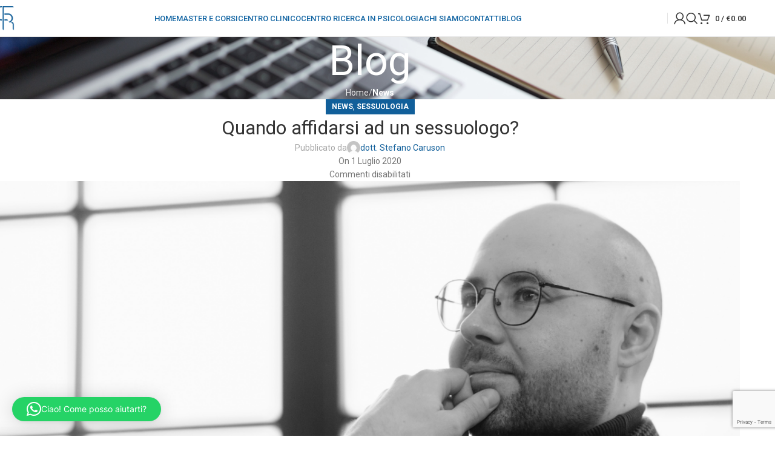

--- FILE ---
content_type: text/html; charset=UTF-8
request_url: https://cifric.it/quando-affidarsi-ad-un-sessuologo/
body_size: 30029
content:

<!DOCTYPE html>
<html lang="it-IT">
<head>
	<meta charset="UTF-8">
	<link rel="profile" href="https://gmpg.org/xfn/11">
	<link rel="pingback" href="https://cifric.it/xmlrpc.php">

	<title>Quando affidarsi ad un sessuologo? &#8211; CIFRIC &#8211;</title>
<meta name='robots' content='max-image-preview:large' />
	<style>img:is([sizes="auto" i], [sizes^="auto," i]) { contain-intrinsic-size: 3000px 1500px }</style>
	<link rel='dns-prefetch' href='//www.googletagmanager.com' />
<link rel='dns-prefetch' href='//fonts.googleapis.com' />
<link rel="alternate" type="application/rss+xml" title="CIFRIC - &raquo; Feed" href="https://cifric.it/feed/" />
<link rel="alternate" type="application/rss+xml" title="CIFRIC - &raquo; Feed dei commenti" href="https://cifric.it/comments/feed/" />
<link rel='stylesheet' id='wp-block-library-css' href='https://cifric.it/wp-includes/css/dist/block-library/style.min.css?ver=6.8.3' type='text/css' media='all' />
<style id='classic-theme-styles-inline-css' type='text/css'>
/*! This file is auto-generated */
.wp-block-button__link{color:#fff;background-color:#32373c;border-radius:9999px;box-shadow:none;text-decoration:none;padding:calc(.667em + 2px) calc(1.333em + 2px);font-size:1.125em}.wp-block-file__button{background:#32373c;color:#fff;text-decoration:none}
</style>
<style id='global-styles-inline-css' type='text/css'>
:root{--wp--preset--aspect-ratio--square: 1;--wp--preset--aspect-ratio--4-3: 4/3;--wp--preset--aspect-ratio--3-4: 3/4;--wp--preset--aspect-ratio--3-2: 3/2;--wp--preset--aspect-ratio--2-3: 2/3;--wp--preset--aspect-ratio--16-9: 16/9;--wp--preset--aspect-ratio--9-16: 9/16;--wp--preset--color--black: #000000;--wp--preset--color--cyan-bluish-gray: #abb8c3;--wp--preset--color--white: #ffffff;--wp--preset--color--pale-pink: #f78da7;--wp--preset--color--vivid-red: #cf2e2e;--wp--preset--color--luminous-vivid-orange: #ff6900;--wp--preset--color--luminous-vivid-amber: #fcb900;--wp--preset--color--light-green-cyan: #7bdcb5;--wp--preset--color--vivid-green-cyan: #00d084;--wp--preset--color--pale-cyan-blue: #8ed1fc;--wp--preset--color--vivid-cyan-blue: #0693e3;--wp--preset--color--vivid-purple: #9b51e0;--wp--preset--gradient--vivid-cyan-blue-to-vivid-purple: linear-gradient(135deg,rgba(6,147,227,1) 0%,rgb(155,81,224) 100%);--wp--preset--gradient--light-green-cyan-to-vivid-green-cyan: linear-gradient(135deg,rgb(122,220,180) 0%,rgb(0,208,130) 100%);--wp--preset--gradient--luminous-vivid-amber-to-luminous-vivid-orange: linear-gradient(135deg,rgba(252,185,0,1) 0%,rgba(255,105,0,1) 100%);--wp--preset--gradient--luminous-vivid-orange-to-vivid-red: linear-gradient(135deg,rgba(255,105,0,1) 0%,rgb(207,46,46) 100%);--wp--preset--gradient--very-light-gray-to-cyan-bluish-gray: linear-gradient(135deg,rgb(238,238,238) 0%,rgb(169,184,195) 100%);--wp--preset--gradient--cool-to-warm-spectrum: linear-gradient(135deg,rgb(74,234,220) 0%,rgb(151,120,209) 20%,rgb(207,42,186) 40%,rgb(238,44,130) 60%,rgb(251,105,98) 80%,rgb(254,248,76) 100%);--wp--preset--gradient--blush-light-purple: linear-gradient(135deg,rgb(255,206,236) 0%,rgb(152,150,240) 100%);--wp--preset--gradient--blush-bordeaux: linear-gradient(135deg,rgb(254,205,165) 0%,rgb(254,45,45) 50%,rgb(107,0,62) 100%);--wp--preset--gradient--luminous-dusk: linear-gradient(135deg,rgb(255,203,112) 0%,rgb(199,81,192) 50%,rgb(65,88,208) 100%);--wp--preset--gradient--pale-ocean: linear-gradient(135deg,rgb(255,245,203) 0%,rgb(182,227,212) 50%,rgb(51,167,181) 100%);--wp--preset--gradient--electric-grass: linear-gradient(135deg,rgb(202,248,128) 0%,rgb(113,206,126) 100%);--wp--preset--gradient--midnight: linear-gradient(135deg,rgb(2,3,129) 0%,rgb(40,116,252) 100%);--wp--preset--font-size--small: 13px;--wp--preset--font-size--medium: 20px;--wp--preset--font-size--large: 36px;--wp--preset--font-size--x-large: 42px;--wp--preset--font-family--inter: "Inter", sans-serif;--wp--preset--font-family--cardo: Cardo;--wp--preset--spacing--20: 0.44rem;--wp--preset--spacing--30: 0.67rem;--wp--preset--spacing--40: 1rem;--wp--preset--spacing--50: 1.5rem;--wp--preset--spacing--60: 2.25rem;--wp--preset--spacing--70: 3.38rem;--wp--preset--spacing--80: 5.06rem;--wp--preset--shadow--natural: 6px 6px 9px rgba(0, 0, 0, 0.2);--wp--preset--shadow--deep: 12px 12px 50px rgba(0, 0, 0, 0.4);--wp--preset--shadow--sharp: 6px 6px 0px rgba(0, 0, 0, 0.2);--wp--preset--shadow--outlined: 6px 6px 0px -3px rgba(255, 255, 255, 1), 6px 6px rgba(0, 0, 0, 1);--wp--preset--shadow--crisp: 6px 6px 0px rgba(0, 0, 0, 1);}:where(.is-layout-flex){gap: 0.5em;}:where(.is-layout-grid){gap: 0.5em;}body .is-layout-flex{display: flex;}.is-layout-flex{flex-wrap: wrap;align-items: center;}.is-layout-flex > :is(*, div){margin: 0;}body .is-layout-grid{display: grid;}.is-layout-grid > :is(*, div){margin: 0;}:where(.wp-block-columns.is-layout-flex){gap: 2em;}:where(.wp-block-columns.is-layout-grid){gap: 2em;}:where(.wp-block-post-template.is-layout-flex){gap: 1.25em;}:where(.wp-block-post-template.is-layout-grid){gap: 1.25em;}.has-black-color{color: var(--wp--preset--color--black) !important;}.has-cyan-bluish-gray-color{color: var(--wp--preset--color--cyan-bluish-gray) !important;}.has-white-color{color: var(--wp--preset--color--white) !important;}.has-pale-pink-color{color: var(--wp--preset--color--pale-pink) !important;}.has-vivid-red-color{color: var(--wp--preset--color--vivid-red) !important;}.has-luminous-vivid-orange-color{color: var(--wp--preset--color--luminous-vivid-orange) !important;}.has-luminous-vivid-amber-color{color: var(--wp--preset--color--luminous-vivid-amber) !important;}.has-light-green-cyan-color{color: var(--wp--preset--color--light-green-cyan) !important;}.has-vivid-green-cyan-color{color: var(--wp--preset--color--vivid-green-cyan) !important;}.has-pale-cyan-blue-color{color: var(--wp--preset--color--pale-cyan-blue) !important;}.has-vivid-cyan-blue-color{color: var(--wp--preset--color--vivid-cyan-blue) !important;}.has-vivid-purple-color{color: var(--wp--preset--color--vivid-purple) !important;}.has-black-background-color{background-color: var(--wp--preset--color--black) !important;}.has-cyan-bluish-gray-background-color{background-color: var(--wp--preset--color--cyan-bluish-gray) !important;}.has-white-background-color{background-color: var(--wp--preset--color--white) !important;}.has-pale-pink-background-color{background-color: var(--wp--preset--color--pale-pink) !important;}.has-vivid-red-background-color{background-color: var(--wp--preset--color--vivid-red) !important;}.has-luminous-vivid-orange-background-color{background-color: var(--wp--preset--color--luminous-vivid-orange) !important;}.has-luminous-vivid-amber-background-color{background-color: var(--wp--preset--color--luminous-vivid-amber) !important;}.has-light-green-cyan-background-color{background-color: var(--wp--preset--color--light-green-cyan) !important;}.has-vivid-green-cyan-background-color{background-color: var(--wp--preset--color--vivid-green-cyan) !important;}.has-pale-cyan-blue-background-color{background-color: var(--wp--preset--color--pale-cyan-blue) !important;}.has-vivid-cyan-blue-background-color{background-color: var(--wp--preset--color--vivid-cyan-blue) !important;}.has-vivid-purple-background-color{background-color: var(--wp--preset--color--vivid-purple) !important;}.has-black-border-color{border-color: var(--wp--preset--color--black) !important;}.has-cyan-bluish-gray-border-color{border-color: var(--wp--preset--color--cyan-bluish-gray) !important;}.has-white-border-color{border-color: var(--wp--preset--color--white) !important;}.has-pale-pink-border-color{border-color: var(--wp--preset--color--pale-pink) !important;}.has-vivid-red-border-color{border-color: var(--wp--preset--color--vivid-red) !important;}.has-luminous-vivid-orange-border-color{border-color: var(--wp--preset--color--luminous-vivid-orange) !important;}.has-luminous-vivid-amber-border-color{border-color: var(--wp--preset--color--luminous-vivid-amber) !important;}.has-light-green-cyan-border-color{border-color: var(--wp--preset--color--light-green-cyan) !important;}.has-vivid-green-cyan-border-color{border-color: var(--wp--preset--color--vivid-green-cyan) !important;}.has-pale-cyan-blue-border-color{border-color: var(--wp--preset--color--pale-cyan-blue) !important;}.has-vivid-cyan-blue-border-color{border-color: var(--wp--preset--color--vivid-cyan-blue) !important;}.has-vivid-purple-border-color{border-color: var(--wp--preset--color--vivid-purple) !important;}.has-vivid-cyan-blue-to-vivid-purple-gradient-background{background: var(--wp--preset--gradient--vivid-cyan-blue-to-vivid-purple) !important;}.has-light-green-cyan-to-vivid-green-cyan-gradient-background{background: var(--wp--preset--gradient--light-green-cyan-to-vivid-green-cyan) !important;}.has-luminous-vivid-amber-to-luminous-vivid-orange-gradient-background{background: var(--wp--preset--gradient--luminous-vivid-amber-to-luminous-vivid-orange) !important;}.has-luminous-vivid-orange-to-vivid-red-gradient-background{background: var(--wp--preset--gradient--luminous-vivid-orange-to-vivid-red) !important;}.has-very-light-gray-to-cyan-bluish-gray-gradient-background{background: var(--wp--preset--gradient--very-light-gray-to-cyan-bluish-gray) !important;}.has-cool-to-warm-spectrum-gradient-background{background: var(--wp--preset--gradient--cool-to-warm-spectrum) !important;}.has-blush-light-purple-gradient-background{background: var(--wp--preset--gradient--blush-light-purple) !important;}.has-blush-bordeaux-gradient-background{background: var(--wp--preset--gradient--blush-bordeaux) !important;}.has-luminous-dusk-gradient-background{background: var(--wp--preset--gradient--luminous-dusk) !important;}.has-pale-ocean-gradient-background{background: var(--wp--preset--gradient--pale-ocean) !important;}.has-electric-grass-gradient-background{background: var(--wp--preset--gradient--electric-grass) !important;}.has-midnight-gradient-background{background: var(--wp--preset--gradient--midnight) !important;}.has-small-font-size{font-size: var(--wp--preset--font-size--small) !important;}.has-medium-font-size{font-size: var(--wp--preset--font-size--medium) !important;}.has-large-font-size{font-size: var(--wp--preset--font-size--large) !important;}.has-x-large-font-size{font-size: var(--wp--preset--font-size--x-large) !important;}
:where(.wp-block-post-template.is-layout-flex){gap: 1.25em;}:where(.wp-block-post-template.is-layout-grid){gap: 1.25em;}
:where(.wp-block-columns.is-layout-flex){gap: 2em;}:where(.wp-block-columns.is-layout-grid){gap: 2em;}
:root :where(.wp-block-pullquote){font-size: 1.5em;line-height: 1.6;}
</style>
<style id='woocommerce-inline-inline-css' type='text/css'>
.woocommerce form .form-row .required { visibility: visible; }
</style>
<link rel='stylesheet' id='brands-styles-css' href='https://cifric.it/wp-content/plugins/woocommerce/assets/css/brands.css?ver=9.7.1' type='text/css' media='all' />
<link rel='stylesheet' id='elementor-icons-css' href='https://cifric.it/wp-content/plugins/elementor/assets/lib/eicons/css/elementor-icons.min.css?ver=5.44.0' type='text/css' media='all' />
<link rel='stylesheet' id='elementor-frontend-css' href='https://cifric.it/wp-content/plugins/elementor/assets/css/frontend.min.css?ver=3.32.5' type='text/css' media='all' />
<link rel='stylesheet' id='elementor-post-9-css' href='https://cifric.it/wp-content/uploads/elementor/css/post-9.css?ver=1761752524' type='text/css' media='all' />
<link rel='stylesheet' id='woodmart-style-css' href='https://cifric.it/wp-content/themes/woodmart/css/parts/base.min.css?ver=8.0.5' type='text/css' media='all' />
<link rel='stylesheet' id='wd-helpers-wpb-elem-css' href='https://cifric.it/wp-content/themes/woodmart/css/parts/helpers-wpb-elem.min.css?ver=8.0.5' type='text/css' media='all' />
<link rel='stylesheet' id='wd-widget-wd-recent-posts-css' href='https://cifric.it/wp-content/themes/woodmart/css/parts/widget-wd-recent-posts.min.css?ver=8.0.5' type='text/css' media='all' />
<link rel='stylesheet' id='wd-widget-nav-css' href='https://cifric.it/wp-content/themes/woodmart/css/parts/widget-nav.min.css?ver=8.0.5' type='text/css' media='all' />
<link rel='stylesheet' id='wd-widget-wd-layered-nav-css' href='https://cifric.it/wp-content/themes/woodmart/css/parts/woo-widget-wd-layered-nav.min.css?ver=8.0.5' type='text/css' media='all' />
<link rel='stylesheet' id='wd-woo-mod-swatches-base-css' href='https://cifric.it/wp-content/themes/woodmart/css/parts/woo-mod-swatches-base.min.css?ver=8.0.5' type='text/css' media='all' />
<link rel='stylesheet' id='wd-woo-mod-swatches-filter-css' href='https://cifric.it/wp-content/themes/woodmart/css/parts/woo-mod-swatches-filter.min.css?ver=8.0.5' type='text/css' media='all' />
<link rel='stylesheet' id='wd-widget-product-cat-css' href='https://cifric.it/wp-content/themes/woodmart/css/parts/woo-widget-product-cat.min.css?ver=8.0.5' type='text/css' media='all' />
<link rel='stylesheet' id='wd-widget-product-list-css' href='https://cifric.it/wp-content/themes/woodmart/css/parts/woo-widget-product-list.min.css?ver=8.0.5' type='text/css' media='all' />
<link rel='stylesheet' id='wd-blog-single-base-css' href='https://cifric.it/wp-content/themes/woodmart/css/parts/blog-single-base.min.css?ver=8.0.5' type='text/css' media='all' />
<link rel='stylesheet' id='wd-blog-base-css' href='https://cifric.it/wp-content/themes/woodmart/css/parts/blog-base.min.css?ver=8.0.5' type='text/css' media='all' />
<link rel='stylesheet' id='wd-wpcf7-css' href='https://cifric.it/wp-content/themes/woodmart/css/parts/int-wpcf7.min.css?ver=8.0.5' type='text/css' media='all' />
<link rel='stylesheet' id='wd-revolution-slider-css' href='https://cifric.it/wp-content/themes/woodmart/css/parts/int-rev-slider.min.css?ver=8.0.5' type='text/css' media='all' />
<link rel='stylesheet' id='wd-woo-payments-css' href='https://cifric.it/wp-content/themes/woodmart/css/parts/int-woo-payments.min.css?ver=8.0.5' type='text/css' media='all' />
<link rel='stylesheet' id='wd-woo-paypal-payments-css' href='https://cifric.it/wp-content/themes/woodmart/css/parts/int-woo-paypal-payments.min.css?ver=8.0.5' type='text/css' media='all' />
<link rel='stylesheet' id='wd-elementor-base-css' href='https://cifric.it/wp-content/themes/woodmart/css/parts/int-elem-base.min.css?ver=8.0.5' type='text/css' media='all' />
<link rel='stylesheet' id='wd-woocommerce-base-css' href='https://cifric.it/wp-content/themes/woodmart/css/parts/woocommerce-base.min.css?ver=8.0.5' type='text/css' media='all' />
<link rel='stylesheet' id='wd-mod-star-rating-css' href='https://cifric.it/wp-content/themes/woodmart/css/parts/mod-star-rating.min.css?ver=8.0.5' type='text/css' media='all' />
<link rel='stylesheet' id='wd-woo-el-track-order-css' href='https://cifric.it/wp-content/themes/woodmart/css/parts/woo-el-track-order.min.css?ver=8.0.5' type='text/css' media='all' />
<link rel='stylesheet' id='wd-woocommerce-block-notices-css' href='https://cifric.it/wp-content/themes/woodmart/css/parts/woo-mod-block-notices.min.css?ver=8.0.5' type='text/css' media='all' />
<link rel='stylesheet' id='wd-woo-mod-shop-attributes-css' href='https://cifric.it/wp-content/themes/woodmart/css/parts/woo-mod-shop-attributes.min.css?ver=8.0.5' type='text/css' media='all' />
<link rel='stylesheet' id='wd-wp-blocks-css' href='https://cifric.it/wp-content/themes/woodmart/css/parts/wp-blocks.min.css?ver=8.0.5' type='text/css' media='all' />
<link rel='stylesheet' id='child-style-css' href='https://cifric.it/wp-content/themes/pma-theme/style.css?ver=6.8.3' type='text/css' media='all' />
<link rel='stylesheet' id='wd-header-base-css' href='https://cifric.it/wp-content/themes/woodmart/css/parts/header-base.min.css?ver=8.0.5' type='text/css' media='all' />
<link rel='stylesheet' id='wd-mod-tools-css' href='https://cifric.it/wp-content/themes/woodmart/css/parts/mod-tools.min.css?ver=8.0.5' type='text/css' media='all' />
<link rel='stylesheet' id='wd-header-elements-base-css' href='https://cifric.it/wp-content/themes/woodmart/css/parts/header-el-base.min.css?ver=8.0.5' type='text/css' media='all' />
<link rel='stylesheet' id='wd-social-icons-css' href='https://cifric.it/wp-content/themes/woodmart/css/parts/el-social-icons.min.css?ver=8.0.5' type='text/css' media='all' />
<link rel='stylesheet' id='wd-dropdown-aside-css' href='https://cifric.it/wp-content/themes/woodmart/css/parts/mod-dropdown-aside.min.css?ver=8.0.5' type='text/css' media='all' />
<link rel='stylesheet' id='wd-woo-mod-login-form-css' href='https://cifric.it/wp-content/themes/woodmart/css/parts/woo-mod-login-form.min.css?ver=8.0.5' type='text/css' media='all' />
<link rel='stylesheet' id='wd-header-my-account-css' href='https://cifric.it/wp-content/themes/woodmart/css/parts/header-el-my-account.min.css?ver=8.0.5' type='text/css' media='all' />
<link rel='stylesheet' id='wd-header-search-css' href='https://cifric.it/wp-content/themes/woodmart/css/parts/header-el-search.min.css?ver=8.0.5' type='text/css' media='all' />
<link rel='stylesheet' id='wd-header-cart-side-css' href='https://cifric.it/wp-content/themes/woodmart/css/parts/header-el-cart-side.min.css?ver=8.0.5' type='text/css' media='all' />
<link rel='stylesheet' id='wd-header-cart-css' href='https://cifric.it/wp-content/themes/woodmart/css/parts/header-el-cart.min.css?ver=8.0.5' type='text/css' media='all' />
<link rel='stylesheet' id='wd-widget-shopping-cart-css' href='https://cifric.it/wp-content/themes/woodmart/css/parts/woo-widget-shopping-cart.min.css?ver=8.0.5' type='text/css' media='all' />
<link rel='stylesheet' id='wd-header-mobile-nav-dropdown-css' href='https://cifric.it/wp-content/themes/woodmart/css/parts/header-el-mobile-nav-dropdown.min.css?ver=8.0.5' type='text/css' media='all' />
<link rel='stylesheet' id='wd-page-title-css' href='https://cifric.it/wp-content/themes/woodmart/css/parts/page-title.min.css?ver=8.0.5' type='text/css' media='all' />
<link rel='stylesheet' id='wd-social-icons-styles-css' href='https://cifric.it/wp-content/themes/woodmart/css/parts/el-social-styles.min.css?ver=8.0.5' type='text/css' media='all' />
<link rel='stylesheet' id='wd-page-navigation-css' href='https://cifric.it/wp-content/themes/woodmart/css/parts/mod-page-navigation.min.css?ver=8.0.5' type='text/css' media='all' />
<link rel='stylesheet' id='wd-blog-loop-base-old-css' href='https://cifric.it/wp-content/themes/woodmart/css/parts/blog-loop-base-old.min.css?ver=8.0.5' type='text/css' media='all' />
<link rel='stylesheet' id='wd-blog-loop-design-masonry-css' href='https://cifric.it/wp-content/themes/woodmart/css/parts/blog-loop-design-masonry.min.css?ver=8.0.5' type='text/css' media='all' />
<link rel='stylesheet' id='wd-swiper-css' href='https://cifric.it/wp-content/themes/woodmart/css/parts/lib-swiper.min.css?ver=8.0.5' type='text/css' media='all' />
<link rel='stylesheet' id='wd-swiper-arrows-css' href='https://cifric.it/wp-content/themes/woodmart/css/parts/lib-swiper-arrows.min.css?ver=8.0.5' type='text/css' media='all' />
<link rel='stylesheet' id='wd-swiper-pagin-css' href='https://cifric.it/wp-content/themes/woodmart/css/parts/lib-swiper-pagin.min.css?ver=8.0.5' type='text/css' media='all' />
<link rel='stylesheet' id='wd-mod-comments-css' href='https://cifric.it/wp-content/themes/woodmart/css/parts/mod-comments.min.css?ver=8.0.5' type='text/css' media='all' />
<link rel='stylesheet' id='wd-widget-collapse-css' href='https://cifric.it/wp-content/themes/woodmart/css/parts/opt-widget-collapse.min.css?ver=8.0.5' type='text/css' media='all' />
<link rel='stylesheet' id='wd-footer-base-css' href='https://cifric.it/wp-content/themes/woodmart/css/parts/footer-base.min.css?ver=8.0.5' type='text/css' media='all' />
<link rel='stylesheet' id='wd-el-menu-css' href='https://cifric.it/wp-content/themes/woodmart/css/parts/el-menu.min.css?ver=8.0.5' type='text/css' media='all' />
<link rel='stylesheet' id='wd-el-menu-wpb-elem-css' href='https://cifric.it/wp-content/themes/woodmart/css/parts/el-menu-wpb-elem.min.css?ver=8.0.5' type='text/css' media='all' />
<link rel='stylesheet' id='wd-scroll-top-css' href='https://cifric.it/wp-content/themes/woodmart/css/parts/opt-scrolltotop.min.css?ver=8.0.5' type='text/css' media='all' />
<link rel='stylesheet' id='wd-header-my-account-sidebar-css' href='https://cifric.it/wp-content/themes/woodmart/css/parts/header-el-my-account-sidebar.min.css?ver=8.0.5' type='text/css' media='all' />
<link rel='stylesheet' id='wd-wd-search-results-css' href='https://cifric.it/wp-content/themes/woodmart/css/parts/wd-search-results.min.css?ver=8.0.5' type='text/css' media='all' />
<link rel='stylesheet' id='wd-header-search-fullscreen-css' href='https://cifric.it/wp-content/themes/woodmart/css/parts/header-el-search-fullscreen-general.min.css?ver=8.0.5' type='text/css' media='all' />
<link rel='stylesheet' id='wd-header-search-fullscreen-1-css' href='https://cifric.it/wp-content/themes/woodmart/css/parts/header-el-search-fullscreen-1.min.css?ver=8.0.5' type='text/css' media='all' />
<link rel='stylesheet' id='wd-wd-search-form-css' href='https://cifric.it/wp-content/themes/woodmart/css/parts/wd-search-form.min.css?ver=8.0.5' type='text/css' media='all' />
<link rel='stylesheet' id='wd-bottom-toolbar-css' href='https://cifric.it/wp-content/themes/woodmart/css/parts/opt-bottom-toolbar.min.css?ver=8.0.5' type='text/css' media='all' />
<link rel='stylesheet' id='xts-google-fonts-css' href='https://fonts.googleapis.com/css?family=Roboto%3A400%2C700%2C500&#038;ver=8.0.5' type='text/css' media='all' />
<script type="text/javascript" src="https://cifric.it/wp-includes/js/jquery/jquery.min.js?ver=3.7.1" id="jquery-core-js"></script>
<script type="text/javascript" src="https://cifric.it/wp-includes/js/jquery/jquery-migrate.min.js?ver=3.4.1" id="jquery-migrate-js"></script>
<script type="text/javascript" src="https://cifric.it/wp-content/plugins/miniorange-login-openid/includes/js/mo_openid_jquery.cookie.min.js?ver=6.8.3" id="js-cookie-script-js"></script>
<script type="text/javascript" src="https://cifric.it/wp-content/plugins/miniorange-login-openid/includes/js/mo-openid-social_login.js?ver=6.8.3" id="mo-social-login-script-js"></script>
<script type="text/javascript" src="https://cifric.it/wp-content/plugins/woocommerce/assets/js/jquery-blockui/jquery.blockUI.min.js?ver=2.7.0-wc.9.7.1" id="jquery-blockui-js" defer="defer" data-wp-strategy="defer"></script>
<script type="text/javascript" id="wc-add-to-cart-js-extra">
/* <![CDATA[ */
var wc_add_to_cart_params = {"ajax_url":"\/wp-admin\/admin-ajax.php","wc_ajax_url":"\/?wc-ajax=%%endpoint%%","i18n_view_cart":"Visualizza carrello","cart_url":"https:\/\/cifric.it\/carrello\/","is_cart":"","cart_redirect_after_add":"no"};
/* ]]> */
</script>
<script type="text/javascript" src="https://cifric.it/wp-content/plugins/woocommerce/assets/js/frontend/add-to-cart.min.js?ver=9.7.1" id="wc-add-to-cart-js" defer="defer" data-wp-strategy="defer"></script>
<script type="text/javascript" src="https://cifric.it/wp-content/plugins/woocommerce/assets/js/js-cookie/js.cookie.min.js?ver=2.1.4-wc.9.7.1" id="js-cookie-js" defer="defer" data-wp-strategy="defer"></script>
<script type="text/javascript" id="woocommerce-js-extra">
/* <![CDATA[ */
var woocommerce_params = {"ajax_url":"\/wp-admin\/admin-ajax.php","wc_ajax_url":"\/?wc-ajax=%%endpoint%%","i18n_password_show":"Mostra password","i18n_password_hide":"Nascondi password"};
/* ]]> */
</script>
<script type="text/javascript" src="https://cifric.it/wp-content/plugins/woocommerce/assets/js/frontend/woocommerce.min.js?ver=9.7.1" id="woocommerce-js" defer="defer" data-wp-strategy="defer"></script>
<script type="text/javascript" id="WCPAY_ASSETS-js-extra">
/* <![CDATA[ */
var wcpayAssets = {"url":"https:\/\/cifric.it\/wp-content\/plugins\/woocommerce-payments\/dist\/"};
/* ]]> */
</script>

<!-- Snippet del tag Google (gtag.js) aggiunto da Site Kit -->
<!-- Snippet Google Analytics aggiunto da Site Kit -->
<script type="text/javascript" src="https://www.googletagmanager.com/gtag/js?id=GT-K8KNFP92" id="google_gtagjs-js" async></script>
<script type="text/javascript" id="google_gtagjs-js-after">
/* <![CDATA[ */
window.dataLayer = window.dataLayer || [];function gtag(){dataLayer.push(arguments);}
gtag("set","linker",{"domains":["cifric.it"]});
gtag("js", new Date());
gtag("set", "developer_id.dZTNiMT", true);
gtag("config", "GT-K8KNFP92");
/* ]]> */
</script>
<script type="text/javascript" src="https://cifric.it/wp-content/themes/woodmart/js/libs/device.min.js?ver=8.0.5" id="wd-device-library-js"></script>
<script type="text/javascript" src="https://cifric.it/wp-content/themes/woodmart/js/scripts/global/scrollBar.min.js?ver=8.0.5" id="wd-scrollbar-js"></script>
<link rel="https://api.w.org/" href="https://cifric.it/wp-json/" /><link rel="alternate" title="JSON" type="application/json" href="https://cifric.it/wp-json/wp/v2/posts/10144" /><link rel="EditURI" type="application/rsd+xml" title="RSD" href="https://cifric.it/xmlrpc.php?rsd" />
<link rel="canonical" href="https://cifric.it/quando-affidarsi-ad-un-sessuologo/" />
<link rel='shortlink' href='https://cifric.it/?p=10144' />
<link rel="alternate" title="oEmbed (JSON)" type="application/json+oembed" href="https://cifric.it/wp-json/oembed/1.0/embed?url=https%3A%2F%2Fcifric.it%2Fquando-affidarsi-ad-un-sessuologo%2F" />
<link rel="alternate" title="oEmbed (XML)" type="text/xml+oembed" href="https://cifric.it/wp-json/oembed/1.0/embed?url=https%3A%2F%2Fcifric.it%2Fquando-affidarsi-ad-un-sessuologo%2F&#038;format=xml" />
<meta name="generator" content="Site Kit by Google 1.164.0" />    <meta name="author" content="piccole Medie Aziende">
    <meta name="author-uri" content="https://pma.agency">
					<meta name="viewport" content="width=device-width, initial-scale=1.0, maximum-scale=1.0, user-scalable=no">
										<noscript><style>.woocommerce-product-gallery{ opacity: 1 !important; }</style></noscript>
	<meta name="generator" content="Elementor 3.32.5; features: additional_custom_breakpoints; settings: css_print_method-external, google_font-enabled, font_display-swap">
			<script  type="text/javascript">
				!function(f,b,e,v,n,t,s){if(f.fbq)return;n=f.fbq=function(){n.callMethod?
					n.callMethod.apply(n,arguments):n.queue.push(arguments)};if(!f._fbq)f._fbq=n;
					n.push=n;n.loaded=!0;n.version='2.0';n.queue=[];t=b.createElement(e);t.async=!0;
					t.src=v;s=b.getElementsByTagName(e)[0];s.parentNode.insertBefore(t,s)}(window,
					document,'script','https://connect.facebook.net/en_US/fbevents.js');
			</script>
			<!-- WooCommerce Facebook Integration Begin -->
			<script  type="text/javascript">

				fbq('init', '2054630478269715', {}, {
    "agent": "woocommerce_3-9.7.1-3.5.5"
});

				document.addEventListener( 'DOMContentLoaded', function() {
					// Insert placeholder for events injected when a product is added to the cart through AJAX.
					document.body.insertAdjacentHTML( 'beforeend', '<div class=\"wc-facebook-pixel-event-placeholder\"></div>' );
				}, false );

			</script>
			<!-- WooCommerce Facebook Integration End -->
						<style>
				.e-con.e-parent:nth-of-type(n+4):not(.e-lazyloaded):not(.e-no-lazyload),
				.e-con.e-parent:nth-of-type(n+4):not(.e-lazyloaded):not(.e-no-lazyload) * {
					background-image: none !important;
				}
				@media screen and (max-height: 1024px) {
					.e-con.e-parent:nth-of-type(n+3):not(.e-lazyloaded):not(.e-no-lazyload),
					.e-con.e-parent:nth-of-type(n+3):not(.e-lazyloaded):not(.e-no-lazyload) * {
						background-image: none !important;
					}
				}
				@media screen and (max-height: 640px) {
					.e-con.e-parent:nth-of-type(n+2):not(.e-lazyloaded):not(.e-no-lazyload),
					.e-con.e-parent:nth-of-type(n+2):not(.e-lazyloaded):not(.e-no-lazyload) * {
						background-image: none !important;
					}
				}
			</style>
			<meta name="generator" content="Powered by Slider Revolution 6.7.23 - responsive, Mobile-Friendly Slider Plugin for WordPress with comfortable drag and drop interface." />
<style class='wp-fonts-local' type='text/css'>
@font-face{font-family:Inter;font-style:normal;font-weight:300 900;font-display:fallback;src:url('https://cifric.it/wp-content/plugins/woocommerce/assets/fonts/Inter-VariableFont_slnt,wght.woff2') format('woff2');font-stretch:normal;}
@font-face{font-family:Cardo;font-style:normal;font-weight:400;font-display:fallback;src:url('https://cifric.it/wp-content/plugins/woocommerce/assets/fonts/cardo_normal_400.woff2') format('woff2');}
</style>
<link rel="icon" href="https://cifric.it/wp-content/uploads/2023/12/cropped-logo-cifric-cf-32x32.png" sizes="32x32" />
<link rel="icon" href="https://cifric.it/wp-content/uploads/2023/12/cropped-logo-cifric-cf-192x192.png" sizes="192x192" />
<link rel="apple-touch-icon" href="https://cifric.it/wp-content/uploads/2023/12/cropped-logo-cifric-cf-180x180.png" />
<meta name="msapplication-TileImage" content="https://cifric.it/wp-content/uploads/2023/12/cropped-logo-cifric-cf-270x270.png" />
<script>function setREVStartSize(e){
			//window.requestAnimationFrame(function() {
				window.RSIW = window.RSIW===undefined ? window.innerWidth : window.RSIW;
				window.RSIH = window.RSIH===undefined ? window.innerHeight : window.RSIH;
				try {
					var pw = document.getElementById(e.c).parentNode.offsetWidth,
						newh;
					pw = pw===0 || isNaN(pw) || (e.l=="fullwidth" || e.layout=="fullwidth") ? window.RSIW : pw;
					e.tabw = e.tabw===undefined ? 0 : parseInt(e.tabw);
					e.thumbw = e.thumbw===undefined ? 0 : parseInt(e.thumbw);
					e.tabh = e.tabh===undefined ? 0 : parseInt(e.tabh);
					e.thumbh = e.thumbh===undefined ? 0 : parseInt(e.thumbh);
					e.tabhide = e.tabhide===undefined ? 0 : parseInt(e.tabhide);
					e.thumbhide = e.thumbhide===undefined ? 0 : parseInt(e.thumbhide);
					e.mh = e.mh===undefined || e.mh=="" || e.mh==="auto" ? 0 : parseInt(e.mh,0);
					if(e.layout==="fullscreen" || e.l==="fullscreen")
						newh = Math.max(e.mh,window.RSIH);
					else{
						e.gw = Array.isArray(e.gw) ? e.gw : [e.gw];
						for (var i in e.rl) if (e.gw[i]===undefined || e.gw[i]===0) e.gw[i] = e.gw[i-1];
						e.gh = e.el===undefined || e.el==="" || (Array.isArray(e.el) && e.el.length==0)? e.gh : e.el;
						e.gh = Array.isArray(e.gh) ? e.gh : [e.gh];
						for (var i in e.rl) if (e.gh[i]===undefined || e.gh[i]===0) e.gh[i] = e.gh[i-1];
											
						var nl = new Array(e.rl.length),
							ix = 0,
							sl;
						e.tabw = e.tabhide>=pw ? 0 : e.tabw;
						e.thumbw = e.thumbhide>=pw ? 0 : e.thumbw;
						e.tabh = e.tabhide>=pw ? 0 : e.tabh;
						e.thumbh = e.thumbhide>=pw ? 0 : e.thumbh;
						for (var i in e.rl) nl[i] = e.rl[i]<window.RSIW ? 0 : e.rl[i];
						sl = nl[0];
						for (var i in nl) if (sl>nl[i] && nl[i]>0) { sl = nl[i]; ix=i;}
						var m = pw>(e.gw[ix]+e.tabw+e.thumbw) ? 1 : (pw-(e.tabw+e.thumbw)) / (e.gw[ix]);
						newh =  (e.gh[ix] * m) + (e.tabh + e.thumbh);
					}
					var el = document.getElementById(e.c);
					if (el!==null && el) el.style.height = newh+"px";
					el = document.getElementById(e.c+"_wrapper");
					if (el!==null && el) {
						el.style.height = newh+"px";
						el.style.display = "block";
					}
				} catch(e){
					console.log("Failure at Presize of Slider:" + e)
				}
			//});
		  };</script>
<style>
		
		</style>			<style id="wd-style-header_430860-css" data-type="wd-style-header_430860">
				:root{
	--wd-top-bar-h: .00001px;
	--wd-top-bar-sm-h: .00001px;
	--wd-top-bar-sticky-h: .00001px;
	--wd-top-bar-brd-w: .00001px;

	--wd-header-general-h: 60px;
	--wd-header-general-sm-h: 60px;
	--wd-header-general-sticky-h: 60px;
	--wd-header-general-brd-w: 1px;

	--wd-header-bottom-h: 52px;
	--wd-header-bottom-sm-h: 52px;
	--wd-header-bottom-sticky-h: .00001px;
	--wd-header-bottom-brd-w: .00001px;

	--wd-header-clone-h: .00001px;

	--wd-header-brd-w: calc(var(--wd-top-bar-brd-w) + var(--wd-header-general-brd-w) + var(--wd-header-bottom-brd-w));
	--wd-header-h: calc(var(--wd-top-bar-h) + var(--wd-header-general-h) + var(--wd-header-bottom-h) + var(--wd-header-brd-w));
	--wd-header-sticky-h: calc(var(--wd-top-bar-sticky-h) + var(--wd-header-general-sticky-h) + var(--wd-header-bottom-sticky-h) + var(--wd-header-clone-h) + var(--wd-header-brd-w));
	--wd-header-sm-h: calc(var(--wd-top-bar-sm-h) + var(--wd-header-general-sm-h) + var(--wd-header-bottom-sm-h) + var(--wd-header-brd-w));
}


.whb-sticked .whb-general-header .wd-dropdown:not(.sub-sub-menu) {
	margin-top: 10px;
}

.whb-sticked .whb-general-header .wd-dropdown:not(.sub-sub-menu):after {
	height: 20px;
}


:root:has(.whb-general-header.whb-border-boxed) {
	--wd-header-general-brd-w: .00001px;
}

@media (max-width: 1024px) {
:root:has(.whb-general-header.whb-hidden-mobile) {
	--wd-header-general-brd-w: .00001px;
}
}


.whb-header-bottom .wd-dropdown {
	margin-top: 6px;
}

.whb-header-bottom .wd-dropdown:after {
	height: 16px;
}



		
.whb-9x1ytaxq7aphtb3npidp .searchform {
	--wd-form-height: 46px;
}
.whb-pvu91qrmsjj4en707pfg .searchform {
	--wd-form-height: 42px;
}
.whb-general-header {
	border-color: rgba(129, 129, 129, 0.2);border-bottom-width: 1px;border-bottom-style: solid;
}

.whb-header-bottom {
	border-bottom-width: 0px;border-bottom-style: solid;
}
			</style>
						<style id="wd-style-theme_settings_default-css" data-type="wd-style-theme_settings_default">
				@font-face {
	font-weight: normal;
	font-style: normal;
	font-family: "woodmart-font";
	src: url("//cifric.it/wp-content/themes/woodmart/fonts/woodmart-font-1-400.woff2?v=8.0.5") format("woff2");
}

@font-face {
	font-family: "star";
	font-weight: 400;
	font-style: normal;
	src: url("//cifric.it/wp-content/plugins/woocommerce/assets/fonts/star.eot?#iefix") format("embedded-opentype"), url("//cifric.it/wp-content/plugins/woocommerce/assets/fonts/star.woff") format("woff"), url("//cifric.it/wp-content/plugins/woocommerce/assets/fonts/star.ttf") format("truetype"), url("//cifric.it/wp-content/plugins/woocommerce/assets/fonts/star.svg#star") format("svg");
}

@font-face {
	font-family: "WooCommerce";
	font-weight: 400;
	font-style: normal;
	src: url("//cifric.it/wp-content/plugins/woocommerce/assets/fonts/WooCommerce.eot?#iefix") format("embedded-opentype"), url("//cifric.it/wp-content/plugins/woocommerce/assets/fonts/WooCommerce.woff") format("woff"), url("//cifric.it/wp-content/plugins/woocommerce/assets/fonts/WooCommerce.ttf") format("truetype"), url("//cifric.it/wp-content/plugins/woocommerce/assets/fonts/WooCommerce.svg#WooCommerce") format("svg");
}

:root {
	--wd-text-font: "Roboto", Arial, Helvetica, sans-serif;
	--wd-text-font-weight: 400;
	--wd-text-color: #777777;
	--wd-text-font-size: 14px;
	--wd-title-font: "Roboto", Arial, Helvetica, sans-serif;
	--wd-title-font-weight: 400;
	--wd-title-color: #242424;
	--wd-entities-title-font: "Roboto", Arial, Helvetica, sans-serif;
	--wd-entities-title-font-weight: 400;
	--wd-entities-title-color: #333333;
	--wd-entities-title-color-hover: rgb(51 51 51 / 65%);
	--wd-alternative-font: "Roboto", Arial, Helvetica, sans-serif;
	--wd-widget-title-font: "Roboto", Arial, Helvetica, sans-serif;
	--wd-widget-title-font-weight: 400;
	--wd-widget-title-transform: uppercase;
	--wd-widget-title-color: #333;
	--wd-widget-title-font-size: 16px;
	--wd-header-el-font: "Roboto", Arial, Helvetica, sans-serif;
	--wd-header-el-font-weight: 500;
	--wd-header-el-transform: uppercase;
	--wd-header-el-font-size: 13px;
	--wd-primary-color: rgb(17,95,154);
	--wd-alternative-color: #fbbc34;
	--wd-link-color: rgb(17,95,154);
	--wd-link-color-hover: #242424;
	--btn-default-bgcolor: #f7f7f7;
	--btn-default-bgcolor-hover: #efefef;
	--btn-accented-bgcolor: rgb(38,113,170);
	--btn-accented-bgcolor-hover: rgb(68,126,170);
	--wd-form-brd-width: 1px;
	--notices-success-bg: #459647;
	--notices-success-color: #fff;
	--notices-warning-bg: #E0B252;
	--notices-warning-color: #fff;
}
.wd-popup.wd-age-verify {
	--wd-popup-width: 500px;
}
.wd-popup.wd-promo-popup {
	background-color: #111111;
	background-image: url(https://cifric.it/wp-content/uploads/2021/09/books-popup.jpg);
	background-repeat: no-repeat;
	background-size: cover;
	background-position: center center;
	--wd-popup-width: 800px;
}
.woodmart-woocommerce-layered-nav .wd-scroll-content {
	max-height: 223px;
}
.wd-page-title {
	background-color: #0a0a0a;
	background-image: url(https://cifric.it/wp-content/uploads/2024/05/Senza-titolo-1700-x-630-px2-1.png);
	background-size: cover;
	background-position: center center;
}
.wd-footer {
	background-color: rgb(238,238,238);
	background-image: none;
}
.wd-popup.popup-quick-view {
	--wd-popup-width: 920px;
}
:root{
--wd-container-w: 1222px;
--wd-form-brd-radius: 35px;
--btn-default-color: #333;
--btn-default-color-hover: #333;
--btn-accented-color: #fff;
--btn-accented-color-hover: #fff;
--btn-default-brd-radius: 5px;
--btn-default-box-shadow: none;
--btn-default-box-shadow-hover: none;
--btn-accented-brd-radius: 5px;
--btn-accented-box-shadow: none;
--btn-accented-box-shadow-hover: none;
--wd-brd-radius: 0px;
}

@media (min-width: 1239px) {
.platform-Windows .wd-section-stretch > .elementor-container {
margin-left: auto;
margin-right: auto;
}
}

@media (min-width: 1222px) {
html:not(.platform-Windows) .wd-section-stretch > .elementor-container {
margin-left: auto;
margin-right: auto;
}
}


form.cart div.quantity { display:none}
.wd-shop-tools {
  display: none;
}

.wd-buttons .wd-action-btn>a {
    height: 45px;
    background-color: #508cba;
    color: white;
    content: "scopri di più" !important;
    width: 150px;
}

a.open-quick-view.quick-view-button.wd-tltp.wd-tooltip-inited::before {
    content: "scopri di più" !important;
    font-family: roboto;
    text-transform: uppercase;
    font-size: 13px;
    font-weight: bold;
    letter-spacing: 1px;
}

a.open-quick-view.quick-view-button.wd-tltp.wd-tooltip-inited ul {
	display: none;
}

.wd-buttons[class*="wd-pos-r"] .wd-tooltip-label {
    top: 50%;
    right: 100%;
    margin-top: -17px;
    margin-right: 8px;
    display: none;
}

.wd-action-btn.wd-style-icon>a:after {
    display: none!important;
}			</style>
			</head>

<body class="wp-singular post-template-default single single-post postid-10144 single-format-standard wp-theme-woodmart wp-child-theme-pma-theme theme-woodmart woocommerce-no-js eio-default wrapper-full-width  categories-accordion-on woodmart-ajax-shop-on sticky-toolbar-on elementor-default elementor-kit-9">
			<script type="text/javascript" id="wd-flicker-fix">// Flicker fix.</script>	
	
	<div class="wd-page-wrapper website-wrapper">
									<header class="whb-header whb-header_430860 whb-full-width whb-sticky-shadow whb-scroll-stick whb-sticky-real whb-hide-on-scroll">
					<div class="whb-main-header">
	
<div class="whb-row whb-top-bar whb-not-sticky-row whb-without-bg whb-without-border whb-color-light whb-hidden-desktop whb-hidden-mobile whb-flex-flex-middle">
	<div class="container">
		<div class="whb-flex-row whb-top-bar-inner">
			<div class="whb-column whb-col-left whb-visible-lg whb-empty-column">
	</div>
<div class="whb-column whb-col-center whb-visible-lg whb-empty-column">
	</div>
<div class="whb-column whb-col-right whb-visible-lg whb-empty-column">
	</div>
<div class="whb-column whb-col-mobile whb-hidden-lg">
				<div id="" class=" wd-social-icons wd-style-default social-share wd-shape-circle  whb-gcq39di99c7lvyf6qrzz color-scheme-light text-center">
				
				
									<a rel="noopener noreferrer nofollow" href="https://www.facebook.com/sharer/sharer.php?u=https://cifric.it/quando-affidarsi-ad-un-sessuologo/" target="_blank" class=" wd-social-icon social-facebook" aria-label="Link profilo Facebook">
						<span class="wd-icon"></span>
											</a>
				
									<a rel="noopener noreferrer nofollow" href="https://x.com/share?url=https://cifric.it/quando-affidarsi-ad-un-sessuologo/" target="_blank" class=" wd-social-icon social-twitter" aria-label="X social link">
						<span class="wd-icon"></span>
											</a>
				
				
				
				
				
				
				
				
				
				
				
				
				
				
				
				
									<a rel="noopener noreferrer nofollow" href="https://api.whatsapp.com/send?text=https%3A%2F%2Fcifric.it%2Fquando-affidarsi-ad-un-sessuologo%2F" target="_blank" class="wd-hide-md  wd-social-icon social-whatsapp" aria-label="Link profilo WhatsApp">
						<span class="wd-icon"></span>
											</a>

					<a rel="noopener noreferrer nofollow" href="whatsapp://send?text=https%3A%2F%2Fcifric.it%2Fquando-affidarsi-ad-un-sessuologo%2F" target="_blank" class="wd-hide-lg  wd-social-icon social-whatsapp" aria-label="Link profilo WhatsApp">
						<span class="wd-icon"></span>
											</a>
				
				
				
				
				
				
									<a rel="noopener noreferrer nofollow" href="https://telegram.me/share/url?url=https://cifric.it/quando-affidarsi-ad-un-sessuologo/" target="_blank" class=" wd-social-icon social-tg" aria-label="Link profilo Telegram">
						<span class="wd-icon"></span>
											</a>
				
				
			</div>

		</div>
		</div>
	</div>
</div>

<div class="whb-row whb-general-header whb-sticky-row whb-without-bg whb-border-fullwidth whb-color-dark whb-flex-equal-sides">
	<div class="container">
		<div class="whb-flex-row whb-general-header-inner">
			<div class="whb-column whb-col-left whb-visible-lg">
	<div class="site-logo">
	<a href="https://cifric.it/" class="wd-logo wd-main-logo" rel="home" aria-label="Site logo">
		<img width="84" height="98" src="https://cifric.it/wp-content/uploads/2023/08/Logo-tipo-3.png" class="attachment-full size-full" alt="" style="max-width:34px;" decoding="async" />	</a>
	</div>
</div>
<div class="whb-column whb-col-center whb-visible-lg">
	<div class="wd-header-nav wd-header-main-nav text-left wd-design-1" role="navigation" aria-label="Navigazione principale">
	<ul id="menu-main-menu-left" class="menu wd-nav wd-nav-main wd-style-underline wd-gap-s"><li id="menu-item-15587" class="menu-item menu-item-type-post_type menu-item-object-page menu-item-home menu-item-15587 item-level-0 menu-mega-dropdown wd-event-hover" ><a href="https://cifric.it/" class="woodmart-nav-link"><span class="nav-link-text">Home</span></a></li>
<li id="menu-item-15548" class="menu-item menu-item-type-post_type menu-item-object-page menu-item-15548 item-level-0 menu-mega-dropdown wd-event-hover dropdown-with-height" style="--wd-dropdown-height: 400px;"><a href="https://cifric.it/shop/" class="woodmart-nav-link"><span class="nav-link-text">Master e Corsi</span></a></li>
<li id="menu-item-15594" class="menu-item menu-item-type-post_type menu-item-object-page menu-item-15594 item-level-0 menu-simple-dropdown wd-event-hover" ><a href="https://cifric.it/centro-clinico/" class="woodmart-nav-link"><span class="nav-link-text">Centro Clinico</span></a></li>
<li id="menu-item-15593" class="menu-item menu-item-type-post_type menu-item-object-page menu-item-15593 item-level-0 menu-simple-dropdown wd-event-hover" ><a href="https://cifric.it/centro-ricerca-in-psicologia/" class="woodmart-nav-link"><span class="nav-link-text">Centro Ricerca in Psicologia</span></a></li>
<li id="menu-item-16762" class="menu-item menu-item-type-post_type menu-item-object-page menu-item-16762 item-level-0 menu-simple-dropdown wd-event-hover" ><a href="https://cifric.it/chi-siamo/" class="woodmart-nav-link"><span class="nav-link-text">Chi Siamo</span></a></li>
<li id="menu-item-16185" class="menu-item menu-item-type-post_type menu-item-object-page menu-item-16185 item-level-0 menu-simple-dropdown wd-event-hover" ><a href="https://cifric.it/contact-us/" class="woodmart-nav-link"><span class="nav-link-text">Contatti</span></a></li>
<li id="menu-item-15567" class="menu-item menu-item-type-post_type menu-item-object-page current_page_parent menu-item-15567 item-level-0 menu-simple-dropdown wd-event-hover" ><a href="https://cifric.it/blog/" class="woodmart-nav-link"><span class="nav-link-text">Blog</span></a></li>
</ul></div>
</div>
<div class="whb-column whb-col-right whb-visible-lg">
	<div class="whb-space-element " style="width:10px;"></div><div class="wd-header-divider wd-full-height  whb-uygp43djppdp150kxzn6"></div>
<div class="whb-space-element " style="width:10px;"></div><div class="wd-header-my-account wd-tools-element wd-event-hover wd-design-1 wd-account-style-icon login-side-opener whb-vssfpylqqax9pvkfnxoz">
			<a href="https://cifric.it/mio-account/" title="Il mio account">
			
				<span class="wd-tools-icon">
									</span>
				<span class="wd-tools-text">
				Accedi / Registrati			</span>

					</a>

			</div>
<div class="wd-header-search wd-tools-element wd-design-1 wd-style-icon wd-display-full-screen whb-9x1ytaxq7aphtb3npidp" title="Cerca">
	<a href="#" rel="nofollow" aria-label="Cerca">
		
			<span class="wd-tools-icon">
							</span>

			<span class="wd-tools-text">
				Cerca			</span>

			</a>
	</div>

<div class="wd-header-cart wd-tools-element wd-design-1 cart-widget-opener whb-nedhm962r512y1xz9j06">
	<a href="https://cifric.it/carrello/" title="Carrello">
		
			<span class="wd-tools-icon">
											</span>
			<span class="wd-tools-text">
											<span class="wd-cart-number wd-tools-count">0 <span>oggetti</span></span>
						
									<span class="subtotal-divider">/</span>
										<span class="wd-cart-subtotal"><span class="woocommerce-Price-amount amount"><bdi><span class="woocommerce-Price-currencySymbol">&euro;</span>0.00</bdi></span></span>
					</span>

			</a>
	</div>
</div>
<div class="whb-column whb-mobile-left whb-hidden-lg">
	<div class="wd-tools-element wd-header-mobile-nav wd-style-text wd-design-1 whb-g1k0m1tib7raxrwkm1t3">
	<a href="#" rel="nofollow" aria-label="Open mobile menu">
		
		<span class="wd-tools-icon">
					</span>

		<span class="wd-tools-text">Menu</span>

			</a>
</div></div>
<div class="whb-column whb-mobile-center whb-hidden-lg">
	<div class="site-logo">
	<a href="https://cifric.it/" class="wd-logo wd-main-logo" rel="home" aria-label="Site logo">
		<img width="84" height="98" src="https://cifric.it/wp-content/uploads/2023/08/Logo-tipo-3.png" class="attachment-full size-full" alt="" style="max-width:100px;" decoding="async" />	</a>
	</div>
</div>
<div class="whb-column whb-mobile-right whb-hidden-lg">
	
<div class="wd-header-search wd-tools-element wd-header-search-mobile wd-display-full-screen whb-pvu91qrmsjj4en707pfg wd-style-icon wd-design-1">
	<a href="#" rel="nofollow noopener" aria-label="Cerca">
		
			<span class="wd-tools-icon">
							</span>

			<span class="wd-tools-text">
				Cerca			</span>

			</a>
</div>

<div class="wd-header-cart wd-tools-element wd-design-5 cart-widget-opener whb-trk5sfmvib0ch1s1qbtc">
	<a href="https://cifric.it/carrello/" title="Carrello">
		
			<span class="wd-tools-icon">
															<span class="wd-cart-number wd-tools-count">0 <span>oggetti</span></span>
									</span>
			<span class="wd-tools-text">
				
										<span class="wd-cart-subtotal"><span class="woocommerce-Price-amount amount"><bdi><span class="woocommerce-Price-currencySymbol">&euro;</span>0.00</bdi></span></span>
					</span>

			</a>
	</div>
</div>
		</div>
	</div>
</div>
</div>
				</header>
			
								<div class="wd-page-content main-page-wrapper">
		
						<div class="wd-page-title page-title  page-title-default title-size-default title-design-centered color-scheme-light title-blog" style="">
					<div class="container">
													<h3 class="entry-title title">Blog</h3>
						
						
													<nav class="wd-breadcrumbs"><span typeof="v:Breadcrumb"><a href="https://cifric.it/" rel="v:url" property="v:title">Home</a></span><span class="wd-delimiter"></span><span typeof="v:Breadcrumb"><a rel="v:url" property="v:title" href="https://cifric.it/c/news/">News</a></span></nav>											</div>
				</div>
			
		<main class="wd-content-layout content-layout-wrapper container" role="main">
				<div class="wd-content-area site-content"">
				
			
<article id="post-10144" class="post-single-page post-10144 post type-post status-publish format-standard has-post-thumbnail hentry category-news category-sessuologia tag-affidarsi-ad-un-sessuologo tag-cifric tag-consulenza-sessuale tag-sessualita tag-sessuologia tag-sessuologia-clinica">
	<header class="wd-single-post-header wd-align">
									<div class="wd-post-cat wd-style-with-bg">
					<a href="https://cifric.it/c/news/" rel="category tag">News</a>, <a href="https://cifric.it/c/sessuologia/" rel="category tag">Sessuologia</a>				</div>
			
							<h1 class="wd-entities-title title">Quando affidarsi ad un sessuologo?</h1>
			
							<div class="wd-post-meta">
					<div class="wd-meta-author">
											<span>Pubblicato da</span>
		
					<img alt='author-avatar' src='https://secure.gravatar.com/avatar/9a6a7adca00ef2bd3d2491ef55ed2a8cd732db4172784bfb1789a7f5e3bd476e?s=32&#038;d=mm&#038;r=g' srcset='https://secure.gravatar.com/avatar/9a6a7adca00ef2bd3d2491ef55ed2a8cd732db4172784bfb1789a7f5e3bd476e?s=64&#038;d=mm&#038;r=g 2x' class='avatar avatar-32 photo' height='32' width='32' decoding='async'/>		
		<a href="https://cifric.it/author/marco/" class="author" rel="author">dott. Stefano Caruson</a>
							</div>
					<div class="wd-meta-date">
						On 1 Luglio 2020					</div>
					<div class="wd-meta-reply">
						<span>Commenti disabilitati<span class="screen-reader-text"> su Quando affidarsi ad un sessuologo?</span></span>					</div>
				</div>
										<div class="wd-single-post-img">
									<img fetchpriority="high" width="1366" height="768" src="https://cifric.it/wp-content/uploads/2020/07/sessuolog.png" class="attachment-post-thumbnail size-post-thumbnail wp-post-image" alt="" decoding="async" srcset="https://cifric.it/wp-content/uploads/2020/07/sessuolog.png 1366w, https://cifric.it/wp-content/uploads/2020/07/sessuolog-400x225.png 400w, https://cifric.it/wp-content/uploads/2020/07/sessuolog-1300x731.png 1300w, https://cifric.it/wp-content/uploads/2020/07/sessuolog-768x432.png 768w, https://cifric.it/wp-content/uploads/2020/07/sessuolog-860x484.png 860w, https://cifric.it/wp-content/uploads/2020/07/sessuolog-430x242.png 430w, https://cifric.it/wp-content/uploads/2020/07/sessuolog-700x394.png 700w, https://cifric.it/wp-content/uploads/2020/07/sessuolog-150x84.png 150w" sizes="(max-width: 1366px) 100vw, 1366px" />								</div>
			</header>

			<div class="wd-entry-content">
			<p id="reader-title"><strong><em>Quando affidarsi ad un sessuologo?</em></strong></p>
<p>La sessuologia raggruppa moltissimi campi scientifici, dalla medicina alla psicologia, agli aspetti sociologici e biologici e si prefigge di aiutare a comprendere e risolvere ogni problematica o dubbio legato al mondo della sessualità.</p>
<p>Il sessuologo è quindi una figura professionale che può essere d&#8217;aiuto per chiunque desideri approfondire la conoscenza di svariati aspetti legati alla propria sessualità, sia in termini fisiologici che comportamentali.</p>
<p>Quando vale la pena affidarsi ad un sessuologo? Vediamo qualche esempio.<span id="more-10144"></span></p>
<p>Vivere una sessualità felice ed appagante è importante per qualunque individuo, ma spesso timidezza e paura del giudizio altrui creano blocchi che sembrano insormontabili (ne avevamo parlato anche in questo post &#8216;<em><strong><a href="http://www.cifric.it/counseling-sessuologico-ed-educazione-alla-sessualita/">Counseling Sessuologico ed educazione alla sessualità</a>&#8216;</strong></em>).<em><strong><br />
</strong></em></p>
<p>Per chi desidera affrontare l&#8217;argomento, può chiedere consiglio al proprio medico di base, oppure al proprio ginecologo (o andrologo per gli uomini) così come uno psicologo o psicoterapeuta.</p>
<p>Chi si affida ad una consulenza sessuologica può farlo per diversi motivi:</p>
<ul>
<li><strong>consapevolezza del proprio sviluppo sessuale in età evolutiva</strong>; è il caso dell&#8217;educazione sessuale dei più giovani, che aiuta a conoscere con serenità il proprio corpo e la sessualità, indispensabile per una crescita sana nell&#8217;approccio al sesso ed al piacere.</li>
<li><strong>difficoltà nel rapporti interpersonali</strong>; sono numerosi i dubbi e le insicurezze che possono nascere durante un rapporto di coppia, sia agli inizi che dopo anni di routine che tendono ad affievolire la passione, anticipando problematiche di coppia che è bene risolvere al più presto</li>
<li><strong>problemi di sessualità procreativa e gravidanza</strong>; un altro aspetto utile per il quale vale la pena affidarsi ad un sessuologo è certamente quando una coppia non riesce ad avere figli, per svariati motivi che andranno analizzati sia psicologicamente che scientificamente.</li>
<li><strong>identità sessuale</strong>; vivere un conflitto interiore e non sapere come risolverlo, aggravato magari da sensi di colpa inculcati da famiglia e società. Ecco perchè affidarsi ad un sessuologo può essere estremamente utile per sciogliere convinzioni sbagliate e riconoscere la propria identità sessuale.</li>
<li><strong>sessualità e disabilità</strong>; convivere con qualche disabilità non è certamente un freno per raggiungere una sessualità appagante, grazie anche ai consigli di una consulenza nel caso in cui fosse necessario risolvere dubbi o incertezze.</li>
<li><strong>malattie sessualmente trasmesse</strong>; non è mai scontato tornare a rimarcare l&#8217;importanza nell&#8217;utilizzo delle precauzioni al fine di evitare malattie sessualmente trasmissibili. E&#8217; importante conoscere e divulgare costantemente i problemi connessi alle malattie sessuali, oggi ancora presenti più di quanto si creda.</li>
</ul>
<p><strong>Desideri approfondire l&#8217;argomento?</strong></p>
<h1 style="text-align: center;"><a href="https://cifric.it/contact-us/">CONTATTACI!</a></h1>
<p><strong>Sei interessato/a ad un Master in Sessuologia? </strong><strong>Scopri la nostra offerta formativa in:</strong></p>
<h3 style="text-align: center;"><a href="https://cifric.it/corso/master-in-sessuologia-clinica-online/">Master in Sessuologia Clinic</a>a</h3>

					</div>
	
</article>




			
				<div class="wd-single-footer">
											<div class="tags-list">
							<a href="https://cifric.it/t/affidarsi-ad-un-sessuologo/" rel="tag">affidarsi ad un sessuologo</a><a href="https://cifric.it/t/cifric/" rel="tag">cifric</a><a href="https://cifric.it/t/consulenza-sessuale/" rel="tag">consulenza sessuale</a><a href="https://cifric.it/t/sessualita/" rel="tag">sessualità</a><a href="https://cifric.it/t/sessuologia/" rel="tag">sessuologia</a><a href="https://cifric.it/t/sessuologia-clinica/" rel="tag">sessuologia clinica</a>						</div>
																			<div id="" class=" wd-social-icons wd-style-colored wd-size-default social-share wd-shape-circle">
				
				
									<a rel="noopener noreferrer nofollow" href="https://www.facebook.com/sharer/sharer.php?u=https://cifric.it/quando-affidarsi-ad-un-sessuologo/" target="_blank" class=" wd-social-icon social-facebook" aria-label="Link profilo Facebook">
						<span class="wd-icon"></span>
											</a>
				
									<a rel="noopener noreferrer nofollow" href="https://x.com/share?url=https://cifric.it/quando-affidarsi-ad-un-sessuologo/" target="_blank" class=" wd-social-icon social-twitter" aria-label="X social link">
						<span class="wd-icon"></span>
											</a>
				
				
				
				
				
				
				
				
				
				
				
				
				
				
				
				
									<a rel="noopener noreferrer nofollow" href="https://api.whatsapp.com/send?text=https%3A%2F%2Fcifric.it%2Fquando-affidarsi-ad-un-sessuologo%2F" target="_blank" class="wd-hide-md  wd-social-icon social-whatsapp" aria-label="Link profilo WhatsApp">
						<span class="wd-icon"></span>
											</a>

					<a rel="noopener noreferrer nofollow" href="whatsapp://send?text=https%3A%2F%2Fcifric.it%2Fquando-affidarsi-ad-un-sessuologo%2F" target="_blank" class="wd-hide-lg  wd-social-icon social-whatsapp" aria-label="Link profilo WhatsApp">
						<span class="wd-icon"></span>
											</a>
				
				
				
				
				
				
									<a rel="noopener noreferrer nofollow" href="https://telegram.me/share/url?url=https://cifric.it/quando-affidarsi-ad-un-sessuologo/" target="_blank" class=" wd-social-icon social-tg" aria-label="Link profilo Telegram">
						<span class="wd-icon"></span>
											</a>
				
				
			</div>

											</div>

			
					<div class="wd-page-nav">
				 					<div class="wd-page-nav-btn prev-btn">
													<a href="https://cifric.it/psicologia-psichiatria-e-psicoterapia-come-scegliere-la-propria-strada/">
								<span class="wd-label">Recenti</span>
								<span class="wd-entities-title">Psicologia, Psichiatria e Psicoterapia: come scegliere la propria strada?</span>
								<span class="wd-page-nav-icon"></span>
							</a>
											</div>

																							<a href="https://cifric.it/blog/" class="back-to-archive wd-tooltip">Torna alla lista</a>
					
					<div class="wd-page-nav-btn next-btn">
													<a href="https://cifric.it/tutto-sessuologia-i-metodi-contraccettivi-piu-conosciuti/">
								<span class="wd-label">Meno recente</span>
								<span class="wd-entities-title">I metodi contraccettivi più conosciuti | Tutto Sessuologia</span>
								<span class="wd-page-nav-icon"></span>
							</a>
											</div>
			</div>
		
							<div id="carousel-411" class="wd-carousel-container  related-posts-slider wd-posts wd-blog-element">
				
									<h4 class="wd-el-title title slider-title element-title"><span>Articoli correlati</span></h4>				
				<div class="wd-carousel-inner">
					<div class=" wd-carousel wd-grid" data-scroll_per_page="yes" style="--wd-col-lg:2;--wd-col-md:2;--wd-col-sm:1;--wd-gap-lg:20px;--wd-gap-sm:10px;">
						<div class="wd-carousel-wrap">
									<div class="wd-carousel-item">
							
<article id="post-20594" class="wd-post blog-design-masonry blog-post-loop blog-style-bg wd-add-shadow post-20594 post type-post status-publish format-standard has-post-thumbnail hentry category-master category-news category-psicodiagnosi tag-carriera-in-sessuologia tag-consulente-sessuale tag-educazione-sessuale tag-formazione-sessuologica tag-master-universitario-in-sessuologia tag-psicoterapia-sessuale tag-salute-sessuale tag-sessuologia-clinica tag-terapia-sessuale">
	<div class="article-inner">
		<header class="entry-header">
							<figure class="entry-thumbnail">
											<div class="post-img-wrapp">
							<a href="https://cifric.it/master-in-sessuologia-clinica-percorso-e-carriera/">
								<img width="1300" height="743" src="https://cifric.it/wp-content/uploads/2025/01/master-in-sessuologia-clinica-1300x743.jpg" class="attachment-large size-large" alt="master in sessuologia clinica" decoding="async" srcset="https://cifric.it/wp-content/uploads/2025/01/master-in-sessuologia-clinica-1300x743.jpg 1300w, https://cifric.it/wp-content/uploads/2025/01/master-in-sessuologia-clinica-400x229.jpg 400w, https://cifric.it/wp-content/uploads/2025/01/master-in-sessuologia-clinica-768x439.jpg 768w, https://cifric.it/wp-content/uploads/2025/01/master-in-sessuologia-clinica-430x246.jpg 430w, https://cifric.it/wp-content/uploads/2025/01/master-in-sessuologia-clinica-700x400.jpg 700w, https://cifric.it/wp-content/uploads/2025/01/master-in-sessuologia-clinica-150x86.jpg 150w, https://cifric.it/wp-content/uploads/2025/01/master-in-sessuologia-clinica.jpg 1344w" sizes="(max-width: 1300px) 100vw, 1300px" />							</a>
						</div>
										<div class="post-image-mask">
						<span></span>
					</div>
				</figure>
			
						<div class="wd-post-date wd-style-with-bg">
				<span class="post-date-day">
					27				</span>
				<span class="post-date-month">
					Mar				</span>
			</div>
				</header>

		<div class="article-body-container">
							<div class="meta-categories-wrapp">
					<div class="meta-post-categories wd-post-cat wd-style-with-bg">
						<a href="https://cifric.it/c/news-corsi/master/" rel="category tag">Master</a>, <a href="https://cifric.it/c/news/" rel="category tag">News</a>, <a href="https://cifric.it/c/psicodiagnosi/" rel="category tag">Psicodiagnosi</a>					</div>
				</div>
			
							<h3 class="wd-entities-title title post-title">
					<a href="https://cifric.it/master-in-sessuologia-clinica-percorso-e-carriera/" rel="bookmark">
						Master in Sessuologia Clinica: Percorso e Carriera					</a>
				</h3>
			
							<div class="entry-meta wd-entry-meta">
								<ul class="entry-meta-list">
									<li class="modified-date">
								<time class="updated" datetime="2025-03-18T12:18:12+01:00">
			18 Marzo 2025		</time>
							</li>

					
											<li class="meta-author">
												<span>Pubblicato da</span>
		
					<img alt='author-avatar' src='https://secure.gravatar.com/avatar/9a6a7adca00ef2bd3d2491ef55ed2a8cd732db4172784bfb1789a7f5e3bd476e?s=32&#038;d=mm&#038;r=g' srcset='https://secure.gravatar.com/avatar/9a6a7adca00ef2bd3d2491ef55ed2a8cd732db4172784bfb1789a7f5e3bd476e?s=64&#038;d=mm&#038;r=g 2x' class='avatar avatar-32 photo' height='32' width='32' decoding='async'/>		
		<a href="https://cifric.it/author/marco/" class="author" rel="author">dott. Stefano Caruson</a>
								</li>
					
					
												</ul>
						</div>

									<div class="hovered-social-icons wd-tltp">
						<div class="tooltip top">
							<div class="tooltip-arrow"></div>
							<div class="tooltip-inner">
											<div id="" class=" wd-social-icons wd-style-default wd-size-small social-share wd-shape-circle color-scheme-light text-center">
				
				
									<a rel="noopener noreferrer nofollow" href="https://www.facebook.com/sharer/sharer.php?u=https://cifric.it/master-in-sessuologia-clinica-percorso-e-carriera/" target="_blank" class=" wd-social-icon social-facebook" aria-label="Link profilo Facebook">
						<span class="wd-icon"></span>
											</a>
				
									<a rel="noopener noreferrer nofollow" href="https://x.com/share?url=https://cifric.it/master-in-sessuologia-clinica-percorso-e-carriera/" target="_blank" class=" wd-social-icon social-twitter" aria-label="X social link">
						<span class="wd-icon"></span>
											</a>
				
				
				
				
				
				
				
				
				
				
				
				
				
				
				
				
									<a rel="noopener noreferrer nofollow" href="https://api.whatsapp.com/send?text=https%3A%2F%2Fcifric.it%2Fmaster-in-sessuologia-clinica-percorso-e-carriera%2F" target="_blank" class="wd-hide-md  wd-social-icon social-whatsapp" aria-label="Link profilo WhatsApp">
						<span class="wd-icon"></span>
											</a>

					<a rel="noopener noreferrer nofollow" href="whatsapp://send?text=https%3A%2F%2Fcifric.it%2Fmaster-in-sessuologia-clinica-percorso-e-carriera%2F" target="_blank" class="wd-hide-lg  wd-social-icon social-whatsapp" aria-label="Link profilo WhatsApp">
						<span class="wd-icon"></span>
											</a>
				
				
				
				
				
				
									<a rel="noopener noreferrer nofollow" href="https://telegram.me/share/url?url=https://cifric.it/master-in-sessuologia-clinica-percorso-e-carriera/" target="_blank" class=" wd-social-icon social-tg" aria-label="Link profilo Telegram">
						<span class="wd-icon"></span>
											</a>
				
				
			</div>

									</div>
						</div>
					</div>
							
							<div class="entry-content wd-post-desc">
					Il Master in Sessuologia Clinica rappresenta un percorso formativo avanzato, essenziale per chi aspira a diventare un esperto nel compl...				</div>
			
												<p class="read-more-section">
						<a class="btn-read-more more-link" href="https://cifric.it/master-in-sessuologia-clinica-percorso-e-carriera/">Continua a leggere</a>					</p>
									</div>
	</div>
</article>

					</div>
				<div class="wd-carousel-item">
							
<article id="post-20355" class="wd-post blog-design-masonry blog-post-loop blog-style-bg wd-add-shadow post-20355 post type-post status-publish format-standard has-post-thumbnail hentry category-news category-sessuologia tag-consulenza-sessuale tag-educazione-sessuale tag-prevenzione-abusi tag-psicologia-clinica-online tag-sessuologia">
	<div class="article-inner">
		<header class="entry-header">
							<figure class="entry-thumbnail">
											<div class="post-img-wrapp">
							<a href="https://cifric.it/__trashed-6/">
								<img width="1129" height="800" src="https://cifric.it/wp-content/uploads/2025/03/Testo-del-paragrafo-1129x800.jpg" class="attachment-large size-large" alt="" decoding="async" srcset="https://cifric.it/wp-content/uploads/2025/03/Testo-del-paragrafo-1129x800.jpg 1129w, https://cifric.it/wp-content/uploads/2025/03/Testo-del-paragrafo-400x283.jpg 400w, https://cifric.it/wp-content/uploads/2025/03/Testo-del-paragrafo-768x544.jpg 768w, https://cifric.it/wp-content/uploads/2025/03/Testo-del-paragrafo-430x305.jpg 430w, https://cifric.it/wp-content/uploads/2025/03/Testo-del-paragrafo-700x496.jpg 700w, https://cifric.it/wp-content/uploads/2025/03/Testo-del-paragrafo-150x106.jpg 150w, https://cifric.it/wp-content/uploads/2025/03/Testo-del-paragrafo.jpg 1366w" sizes="(max-width: 1129px) 100vw, 1129px" />							</a>
						</div>
										<div class="post-image-mask">
						<span></span>
					</div>
				</figure>
			
						<div class="wd-post-date wd-style-with-bg">
				<span class="post-date-day">
					18				</span>
				<span class="post-date-month">
					Mar				</span>
			</div>
				</header>

		<div class="article-body-container">
							<div class="meta-categories-wrapp">
					<div class="meta-post-categories wd-post-cat wd-style-with-bg">
						<a href="https://cifric.it/c/news/" rel="category tag">News</a>, <a href="https://cifric.it/c/sessuologia/" rel="category tag">Sessuologia</a>					</div>
				</div>
			
							<h3 class="wd-entities-title title post-title">
					<a href="https://cifric.it/__trashed-6/" rel="bookmark">
						“SIAMO GRANDI!”: Un Progetto Innovativo per la Prevenzione dell’Abuso Sessuale nella Scuola dell’Infanzia					</a>
				</h3>
			
							<div class="entry-meta wd-entry-meta">
								<ul class="entry-meta-list">
									<li class="modified-date">
								<time class="updated" datetime="2025-04-17T17:07:39+02:00">
			17 Aprile 2025		</time>
							</li>

					
											<li class="meta-author">
												<span>Pubblicato da</span>
		
					<img alt='author-avatar' src='https://secure.gravatar.com/avatar/9a6a7adca00ef2bd3d2491ef55ed2a8cd732db4172784bfb1789a7f5e3bd476e?s=32&#038;d=mm&#038;r=g' srcset='https://secure.gravatar.com/avatar/9a6a7adca00ef2bd3d2491ef55ed2a8cd732db4172784bfb1789a7f5e3bd476e?s=64&#038;d=mm&#038;r=g 2x' class='avatar avatar-32 photo' height='32' width='32' decoding='async'/>		
		<a href="https://cifric.it/author/marco/" class="author" rel="author">dott. Stefano Caruson</a>
								</li>
					
					
												</ul>
						</div>

									<div class="hovered-social-icons wd-tltp">
						<div class="tooltip top">
							<div class="tooltip-arrow"></div>
							<div class="tooltip-inner">
											<div id="" class=" wd-social-icons wd-style-default wd-size-small social-share wd-shape-circle color-scheme-light text-center">
				
				
									<a rel="noopener noreferrer nofollow" href="https://www.facebook.com/sharer/sharer.php?u=https://cifric.it/__trashed-6/" target="_blank" class=" wd-social-icon social-facebook" aria-label="Link profilo Facebook">
						<span class="wd-icon"></span>
											</a>
				
									<a rel="noopener noreferrer nofollow" href="https://x.com/share?url=https://cifric.it/__trashed-6/" target="_blank" class=" wd-social-icon social-twitter" aria-label="X social link">
						<span class="wd-icon"></span>
											</a>
				
				
				
				
				
				
				
				
				
				
				
				
				
				
				
				
									<a rel="noopener noreferrer nofollow" href="https://api.whatsapp.com/send?text=https%3A%2F%2Fcifric.it%2F__trashed-6%2F" target="_blank" class="wd-hide-md  wd-social-icon social-whatsapp" aria-label="Link profilo WhatsApp">
						<span class="wd-icon"></span>
											</a>

					<a rel="noopener noreferrer nofollow" href="whatsapp://send?text=https%3A%2F%2Fcifric.it%2F__trashed-6%2F" target="_blank" class="wd-hide-lg  wd-social-icon social-whatsapp" aria-label="Link profilo WhatsApp">
						<span class="wd-icon"></span>
											</a>
				
				
				
				
				
				
									<a rel="noopener noreferrer nofollow" href="https://telegram.me/share/url?url=https://cifric.it/__trashed-6/" target="_blank" class=" wd-social-icon social-tg" aria-label="Link profilo Telegram">
						<span class="wd-icon"></span>
											</a>
				
				
			</div>

									</div>
						</div>
					</div>
							
							<div class="entry-content wd-post-desc">
					“SIAMO GRANDI!”: Un Progetto Innovativo per la Prevenzione dell’Abuso Sessuale nella Scuola dell’Infanzia
Autori: Stefano Caruson, Vitt...				</div>
			
												<p class="read-more-section">
						<a class="btn-read-more more-link" href="https://cifric.it/__trashed-6/">Continua a leggere</a>					</p>
									</div>
	</div>
</article>

					</div>
				<div class="wd-carousel-item">
							
<article id="post-18439" class="wd-post blog-design-masonry blog-post-loop blog-style-bg wd-add-shadow post-18439 post type-post status-publish format-standard has-post-thumbnail hentry category-master category-psicodiagnosi tag-cifric tag-masterriconosciuti tag-metodo-rorschach tag-psicodiagnosi tag-tavole-di-rorschach tag-tavole-rorschach tag-test-rorschach-e-tat">
	<div class="article-inner">
		<header class="entry-header">
							<figure class="entry-thumbnail">
											<div class="post-img-wrapp">
							<a href="https://cifric.it/psicosiagnosi-rorschach-ricerca-e-taratura-italiana/">
								<img width="1132" height="800" src="https://cifric.it/wp-content/uploads/2024/04/rorschach-test-1-1132x800.png" class="attachment-large size-large" alt="" decoding="async" srcset="https://cifric.it/wp-content/uploads/2024/04/rorschach-test-1-1132x800.png 1132w, https://cifric.it/wp-content/uploads/2024/04/rorschach-test-1-400x283.png 400w, https://cifric.it/wp-content/uploads/2024/04/rorschach-test-1-768x543.png 768w, https://cifric.it/wp-content/uploads/2024/04/rorschach-test-1-1536x1086.png 1536w, https://cifric.it/wp-content/uploads/2024/04/rorschach-test-1-860x608.png 860w, https://cifric.it/wp-content/uploads/2024/04/rorschach-test-1-430x304.png 430w, https://cifric.it/wp-content/uploads/2024/04/rorschach-test-1-700x495.png 700w, https://cifric.it/wp-content/uploads/2024/04/rorschach-test-1-150x106.png 150w, https://cifric.it/wp-content/uploads/2024/04/rorschach-test-1.png 2000w" sizes="(max-width: 1132px) 100vw, 1132px" />							</a>
						</div>
										<div class="post-image-mask">
						<span></span>
					</div>
				</figure>
			
						<div class="wd-post-date wd-style-with-bg">
				<span class="post-date-day">
					13				</span>
				<span class="post-date-month">
					Apr				</span>
			</div>
				</header>

		<div class="article-body-container">
							<div class="meta-categories-wrapp">
					<div class="meta-post-categories wd-post-cat wd-style-with-bg">
						<a href="https://cifric.it/c/news-corsi/master/" rel="category tag">Master</a>, <a href="https://cifric.it/c/psicodiagnosi/" rel="category tag">Psicodiagnosi</a>					</div>
				</div>
			
							<h3 class="wd-entities-title title post-title">
					<a href="https://cifric.it/psicosiagnosi-rorschach-ricerca-e-taratura-italiana/" rel="bookmark">
						Psicodiagnosi Rorschach: Ricerca e Taratura Italiana					</a>
				</h3>
			
							<div class="entry-meta wd-entry-meta">
								<ul class="entry-meta-list">
									<li class="modified-date">
								<time class="updated" datetime="2024-04-06T23:04:47+02:00">
			6 Aprile 2024		</time>
							</li>

					
											<li class="meta-author">
												<span>Pubblicato da</span>
		
					<img alt='author-avatar' src='https://secure.gravatar.com/avatar/9a6a7adca00ef2bd3d2491ef55ed2a8cd732db4172784bfb1789a7f5e3bd476e?s=32&#038;d=mm&#038;r=g' srcset='https://secure.gravatar.com/avatar/9a6a7adca00ef2bd3d2491ef55ed2a8cd732db4172784bfb1789a7f5e3bd476e?s=64&#038;d=mm&#038;r=g 2x' class='avatar avatar-32 photo' height='32' width='32' decoding='async'/>		
		<a href="https://cifric.it/author/marco/" class="author" rel="author">dott. Stefano Caruson</a>
								</li>
					
					
												</ul>
						</div>

									<div class="hovered-social-icons wd-tltp">
						<div class="tooltip top">
							<div class="tooltip-arrow"></div>
							<div class="tooltip-inner">
											<div id="" class=" wd-social-icons wd-style-default wd-size-small social-share wd-shape-circle color-scheme-light text-center">
				
				
									<a rel="noopener noreferrer nofollow" href="https://www.facebook.com/sharer/sharer.php?u=https://cifric.it/psicosiagnosi-rorschach-ricerca-e-taratura-italiana/" target="_blank" class=" wd-social-icon social-facebook" aria-label="Link profilo Facebook">
						<span class="wd-icon"></span>
											</a>
				
									<a rel="noopener noreferrer nofollow" href="https://x.com/share?url=https://cifric.it/psicosiagnosi-rorschach-ricerca-e-taratura-italiana/" target="_blank" class=" wd-social-icon social-twitter" aria-label="X social link">
						<span class="wd-icon"></span>
											</a>
				
				
				
				
				
				
				
				
				
				
				
				
				
				
				
				
									<a rel="noopener noreferrer nofollow" href="https://api.whatsapp.com/send?text=https%3A%2F%2Fcifric.it%2Fpsicosiagnosi-rorschach-ricerca-e-taratura-italiana%2F" target="_blank" class="wd-hide-md  wd-social-icon social-whatsapp" aria-label="Link profilo WhatsApp">
						<span class="wd-icon"></span>
											</a>

					<a rel="noopener noreferrer nofollow" href="whatsapp://send?text=https%3A%2F%2Fcifric.it%2Fpsicosiagnosi-rorschach-ricerca-e-taratura-italiana%2F" target="_blank" class="wd-hide-lg  wd-social-icon social-whatsapp" aria-label="Link profilo WhatsApp">
						<span class="wd-icon"></span>
											</a>
				
				
				
				
				
				
									<a rel="noopener noreferrer nofollow" href="https://telegram.me/share/url?url=https://cifric.it/psicosiagnosi-rorschach-ricerca-e-taratura-italiana/" target="_blank" class=" wd-social-icon social-tg" aria-label="Link profilo Telegram">
						<span class="wd-icon"></span>
											</a>
				
				
			</div>

									</div>
						</div>
					</div>
							
							<div class="entry-content wd-post-desc">
					In questa sezione introduttiva, esploreremo le ultime novità riguardanti la Psicosiagnosi Rorschach in Italia. Metteremo l'accento sull...				</div>
			
												<p class="read-more-section">
						<a class="btn-read-more more-link" href="https://cifric.it/psicosiagnosi-rorschach-ricerca-e-taratura-italiana/">Continua a leggere</a>					</p>
									</div>
	</div>
</article>

					</div>
				<div class="wd-carousel-item">
							
<article id="post-9483" class="wd-post blog-design-masonry blog-post-loop blog-style-bg wd-add-shadow post-9483 post type-post status-publish format-standard has-post-thumbnail hentry category-news category-sessuologia tag-cifric tag-consulenza-sessuale tag-disfunzioni-sessuali tag-disturbisessuali tag-fantasie-sessuali tag-mastersessuologia tag-parafilia tag-perversione-sessuale tag-sessuologia">
	<div class="article-inner">
		<header class="entry-header">
							<figure class="entry-thumbnail">
											<div class="post-img-wrapp">
							<a href="https://cifric.it/perversione-sessuale-e-parafilia-ecco-quali-sono/">
								<img width="1300" height="731" src="https://cifric.it/wp-content/uploads/2020/07/Senza-titolo-1640-x-924-px-38-1300x731.png" class="attachment-large size-large" alt="" decoding="async" srcset="https://cifric.it/wp-content/uploads/2020/07/Senza-titolo-1640-x-924-px-38-1300x731.png 1300w, https://cifric.it/wp-content/uploads/2020/07/Senza-titolo-1640-x-924-px-38-400x225.png 400w, https://cifric.it/wp-content/uploads/2020/07/Senza-titolo-1640-x-924-px-38-768x432.png 768w, https://cifric.it/wp-content/uploads/2020/07/Senza-titolo-1640-x-924-px-38-860x484.png 860w, https://cifric.it/wp-content/uploads/2020/07/Senza-titolo-1640-x-924-px-38-430x242.png 430w, https://cifric.it/wp-content/uploads/2020/07/Senza-titolo-1640-x-924-px-38-700x394.png 700w, https://cifric.it/wp-content/uploads/2020/07/Senza-titolo-1640-x-924-px-38-150x84.png 150w, https://cifric.it/wp-content/uploads/2020/07/Senza-titolo-1640-x-924-px-38.png 1366w" sizes="(max-width: 1300px) 100vw, 1300px" />							</a>
						</div>
										<div class="post-image-mask">
						<span></span>
					</div>
				</figure>
			
						<div class="wd-post-date wd-style-with-bg">
				<span class="post-date-day">
					27				</span>
				<span class="post-date-month">
					Mar				</span>
			</div>
				</header>

		<div class="article-body-container">
							<div class="meta-categories-wrapp">
					<div class="meta-post-categories wd-post-cat wd-style-with-bg">
						<a href="https://cifric.it/c/news/" rel="category tag">News</a>, <a href="https://cifric.it/c/sessuologia/" rel="category tag">Sessuologia</a>					</div>
				</div>
			
							<h3 class="wd-entities-title title post-title">
					<a href="https://cifric.it/perversione-sessuale-e-parafilia-ecco-quali-sono/" rel="bookmark">
						Perversione Sessuale e Parafilia: ecco quali sono					</a>
				</h3>
			
							<div class="entry-meta wd-entry-meta">
								<ul class="entry-meta-list">
									<li class="modified-date">
								<time class="updated" datetime="2024-03-22T23:21:24+01:00">
			22 Marzo 2024		</time>
							</li>

					
											<li class="meta-author">
												<span>Pubblicato da</span>
		
					<img alt='author-avatar' src='https://secure.gravatar.com/avatar/e53571ac3325455053627e24f9c42a72a90d597a9e8a170f89781bb8411ce668?s=32&#038;d=mm&#038;r=g' srcset='https://secure.gravatar.com/avatar/e53571ac3325455053627e24f9c42a72a90d597a9e8a170f89781bb8411ce668?s=64&#038;d=mm&#038;r=g 2x' class='avatar avatar-32 photo' height='32' width='32' decoding='async'/>		
		<a href="https://cifric.it/author/pma_cifric/" class="author" rel="author">pma_cifric</a>
								</li>
					
					
												</ul>
						</div>

									<div class="hovered-social-icons wd-tltp">
						<div class="tooltip top">
							<div class="tooltip-arrow"></div>
							<div class="tooltip-inner">
											<div id="" class=" wd-social-icons wd-style-default wd-size-small social-share wd-shape-circle color-scheme-light text-center">
				
				
									<a rel="noopener noreferrer nofollow" href="https://www.facebook.com/sharer/sharer.php?u=https://cifric.it/perversione-sessuale-e-parafilia-ecco-quali-sono/" target="_blank" class=" wd-social-icon social-facebook" aria-label="Link profilo Facebook">
						<span class="wd-icon"></span>
											</a>
				
									<a rel="noopener noreferrer nofollow" href="https://x.com/share?url=https://cifric.it/perversione-sessuale-e-parafilia-ecco-quali-sono/" target="_blank" class=" wd-social-icon social-twitter" aria-label="X social link">
						<span class="wd-icon"></span>
											</a>
				
				
				
				
				
				
				
				
				
				
				
				
				
				
				
				
									<a rel="noopener noreferrer nofollow" href="https://api.whatsapp.com/send?text=https%3A%2F%2Fcifric.it%2Fperversione-sessuale-e-parafilia-ecco-quali-sono%2F" target="_blank" class="wd-hide-md  wd-social-icon social-whatsapp" aria-label="Link profilo WhatsApp">
						<span class="wd-icon"></span>
											</a>

					<a rel="noopener noreferrer nofollow" href="whatsapp://send?text=https%3A%2F%2Fcifric.it%2Fperversione-sessuale-e-parafilia-ecco-quali-sono%2F" target="_blank" class="wd-hide-lg  wd-social-icon social-whatsapp" aria-label="Link profilo WhatsApp">
						<span class="wd-icon"></span>
											</a>
				
				
				
				
				
				
									<a rel="noopener noreferrer nofollow" href="https://telegram.me/share/url?url=https://cifric.it/perversione-sessuale-e-parafilia-ecco-quali-sono/" target="_blank" class=" wd-social-icon social-tg" aria-label="Link profilo Telegram">
						<span class="wd-icon"></span>
											</a>
				
				
			</div>

									</div>
						</div>
					</div>
							
							<div class="entry-content wd-post-desc">
					Perversione Sessuale e Parafilia


In una società che mette in mostra il sesso in ogni forma e comunicazione e la sessualità distrugge ...				</div>
			
												<p class="read-more-section">
						<a class="btn-read-more more-link" href="https://cifric.it/perversione-sessuale-e-parafilia-ecco-quali-sono/">Continua a leggere</a>					</p>
									</div>
	</div>
</article>

					</div>
				<div class="wd-carousel-item">
							
<article id="post-8857" class="wd-post blog-design-masonry blog-post-loop blog-style-bg wd-add-shadow post-8857 post type-post status-publish format-standard has-post-thumbnail hentry category-news category-psicologia tag-affetto tag-dipendenza-affettiva tag-love-addiction tag-master-psicologia tag-sessuologia">
	<div class="article-inner">
		<header class="entry-header">
							<figure class="entry-thumbnail">
											<div class="post-img-wrapp">
							<a href="https://cifric.it/dipendenza-affettiva-cause-e-rimedi/">
								<img width="1300" height="731" src="https://cifric.it/wp-content/uploads/2020/07/Senza-titolo-1640-x-924-px-37-1300x731.png" class="attachment-large size-large" alt="" decoding="async" srcset="https://cifric.it/wp-content/uploads/2020/07/Senza-titolo-1640-x-924-px-37-1300x731.png 1300w, https://cifric.it/wp-content/uploads/2020/07/Senza-titolo-1640-x-924-px-37-400x225.png 400w, https://cifric.it/wp-content/uploads/2020/07/Senza-titolo-1640-x-924-px-37-768x432.png 768w, https://cifric.it/wp-content/uploads/2020/07/Senza-titolo-1640-x-924-px-37-860x484.png 860w, https://cifric.it/wp-content/uploads/2020/07/Senza-titolo-1640-x-924-px-37-430x242.png 430w, https://cifric.it/wp-content/uploads/2020/07/Senza-titolo-1640-x-924-px-37-700x394.png 700w, https://cifric.it/wp-content/uploads/2020/07/Senza-titolo-1640-x-924-px-37-150x84.png 150w, https://cifric.it/wp-content/uploads/2020/07/Senza-titolo-1640-x-924-px-37.png 1366w" sizes="(max-width: 1300px) 100vw, 1300px" />							</a>
						</div>
										<div class="post-image-mask">
						<span></span>
					</div>
				</figure>
			
						<div class="wd-post-date wd-style-with-bg">
				<span class="post-date-day">
					25				</span>
				<span class="post-date-month">
					Mar				</span>
			</div>
				</header>

		<div class="article-body-container">
							<div class="meta-categories-wrapp">
					<div class="meta-post-categories wd-post-cat wd-style-with-bg">
						<a href="https://cifric.it/c/news/" rel="category tag">News</a>, <a href="https://cifric.it/c/psicologia/" rel="category tag">Psicologia</a>					</div>
				</div>
			
							<h3 class="wd-entities-title title post-title">
					<a href="https://cifric.it/dipendenza-affettiva-cause-e-rimedi/" rel="bookmark">
						Dipendenza Affettiva cause e rimedi					</a>
				</h3>
			
							<div class="entry-meta wd-entry-meta">
								<ul class="entry-meta-list">
									<li class="modified-date">
								<time class="updated" datetime="2024-03-22T22:59:33+01:00">
			22 Marzo 2024		</time>
							</li>

					
											<li class="meta-author">
												<span>Pubblicato da</span>
		
					<img alt='author-avatar' src='https://secure.gravatar.com/avatar/e53571ac3325455053627e24f9c42a72a90d597a9e8a170f89781bb8411ce668?s=32&#038;d=mm&#038;r=g' srcset='https://secure.gravatar.com/avatar/e53571ac3325455053627e24f9c42a72a90d597a9e8a170f89781bb8411ce668?s=64&#038;d=mm&#038;r=g 2x' class='avatar avatar-32 photo' height='32' width='32' decoding='async'/>		
		<a href="https://cifric.it/author/pma_cifric/" class="author" rel="author">pma_cifric</a>
								</li>
					
					
												</ul>
						</div>

									<div class="hovered-social-icons wd-tltp">
						<div class="tooltip top">
							<div class="tooltip-arrow"></div>
							<div class="tooltip-inner">
											<div id="" class=" wd-social-icons wd-style-default wd-size-small social-share wd-shape-circle color-scheme-light text-center">
				
				
									<a rel="noopener noreferrer nofollow" href="https://www.facebook.com/sharer/sharer.php?u=https://cifric.it/dipendenza-affettiva-cause-e-rimedi/" target="_blank" class=" wd-social-icon social-facebook" aria-label="Link profilo Facebook">
						<span class="wd-icon"></span>
											</a>
				
									<a rel="noopener noreferrer nofollow" href="https://x.com/share?url=https://cifric.it/dipendenza-affettiva-cause-e-rimedi/" target="_blank" class=" wd-social-icon social-twitter" aria-label="X social link">
						<span class="wd-icon"></span>
											</a>
				
				
				
				
				
				
				
				
				
				
				
				
				
				
				
				
									<a rel="noopener noreferrer nofollow" href="https://api.whatsapp.com/send?text=https%3A%2F%2Fcifric.it%2Fdipendenza-affettiva-cause-e-rimedi%2F" target="_blank" class="wd-hide-md  wd-social-icon social-whatsapp" aria-label="Link profilo WhatsApp">
						<span class="wd-icon"></span>
											</a>

					<a rel="noopener noreferrer nofollow" href="whatsapp://send?text=https%3A%2F%2Fcifric.it%2Fdipendenza-affettiva-cause-e-rimedi%2F" target="_blank" class="wd-hide-lg  wd-social-icon social-whatsapp" aria-label="Link profilo WhatsApp">
						<span class="wd-icon"></span>
											</a>
				
				
				
				
				
				
									<a rel="noopener noreferrer nofollow" href="https://telegram.me/share/url?url=https://cifric.it/dipendenza-affettiva-cause-e-rimedi/" target="_blank" class=" wd-social-icon social-tg" aria-label="Link profilo Telegram">
						<span class="wd-icon"></span>
											</a>
				
				
			</div>

									</div>
						</div>
					</div>
							
							<div class="entry-content wd-post-desc">
					Dipendenza Affettiva cause e rimedi

Fin dalla nascita, ognuno di noi per sviluppare una crescita emotiva sana ed equilibrata ha bisogn...				</div>
			
												<p class="read-more-section">
						<a class="btn-read-more more-link" href="https://cifric.it/dipendenza-affettiva-cause-e-rimedi/">Continua a leggere</a>					</p>
									</div>
	</div>
</article>

					</div>
				<div class="wd-carousel-item">
							
<article id="post-11326" class="wd-post blog-design-masonry blog-post-loop blog-style-bg wd-add-shadow post-11326 post type-post status-publish format-standard has-post-thumbnail hentry category-news category-sessuologia tag-disturbisessuali tag-problemisessuali tag-sessuologia tag-sessuologo tag-sessuologostefanocaruson">
	<div class="article-inner">
		<header class="entry-header">
							<figure class="entry-thumbnail">
											<div class="post-img-wrapp">
							<a href="https://cifric.it/tutto-sull-eiaculazione-precoce-consigli-sessuologia/">
								<img width="1300" height="731" src="https://cifric.it/wp-content/uploads/2020/07/Senza-titolo-1640-x-924-px-33-1300x731.png" class="attachment-large size-large" alt="" decoding="async" srcset="https://cifric.it/wp-content/uploads/2020/07/Senza-titolo-1640-x-924-px-33-1300x731.png 1300w, https://cifric.it/wp-content/uploads/2020/07/Senza-titolo-1640-x-924-px-33-400x225.png 400w, https://cifric.it/wp-content/uploads/2020/07/Senza-titolo-1640-x-924-px-33-768x432.png 768w, https://cifric.it/wp-content/uploads/2020/07/Senza-titolo-1640-x-924-px-33-860x484.png 860w, https://cifric.it/wp-content/uploads/2020/07/Senza-titolo-1640-x-924-px-33-430x242.png 430w, https://cifric.it/wp-content/uploads/2020/07/Senza-titolo-1640-x-924-px-33-700x394.png 700w, https://cifric.it/wp-content/uploads/2020/07/Senza-titolo-1640-x-924-px-33-150x84.png 150w, https://cifric.it/wp-content/uploads/2020/07/Senza-titolo-1640-x-924-px-33.png 1366w" sizes="(max-width: 1300px) 100vw, 1300px" />							</a>
						</div>
										<div class="post-image-mask">
						<span></span>
					</div>
				</figure>
			
						<div class="wd-post-date wd-style-with-bg">
				<span class="post-date-day">
					24				</span>
				<span class="post-date-month">
					Mar				</span>
			</div>
				</header>

		<div class="article-body-container">
							<div class="meta-categories-wrapp">
					<div class="meta-post-categories wd-post-cat wd-style-with-bg">
						<a href="https://cifric.it/c/news/" rel="category tag">News</a>, <a href="https://cifric.it/c/sessuologia/" rel="category tag">Sessuologia</a>					</div>
				</div>
			
							<h3 class="wd-entities-title title post-title">
					<a href="https://cifric.it/tutto-sull-eiaculazione-precoce-consigli-sessuologia/" rel="bookmark">
						Tutto sull&#8217;eiaculazione precoce | Consigli Sessuologia					</a>
				</h3>
			
							<div class="entry-meta wd-entry-meta">
								<ul class="entry-meta-list">
									<li class="modified-date">
								<time class="updated" datetime="2024-03-21T00:51:26+01:00">
			21 Marzo 2024		</time>
							</li>

					
											<li class="meta-author">
												<span>Pubblicato da</span>
		
					<img alt='author-avatar' src='https://secure.gravatar.com/avatar/098257fabebb50321bf77627568e0415020fe3fdc3b9cd8354c90d828172e850?s=32&#038;d=mm&#038;r=g' srcset='https://secure.gravatar.com/avatar/098257fabebb50321bf77627568e0415020fe3fdc3b9cd8354c90d828172e850?s=64&#038;d=mm&#038;r=g 2x' class='avatar avatar-32 photo' height='32' width='32' decoding='async'/>		
		<a href="https://cifric.it/author/amministrazione/" class="author" rel="author">amministrazione</a>
								</li>
					
					
												</ul>
						</div>

									<div class="hovered-social-icons wd-tltp">
						<div class="tooltip top">
							<div class="tooltip-arrow"></div>
							<div class="tooltip-inner">
											<div id="" class=" wd-social-icons wd-style-default wd-size-small social-share wd-shape-circle color-scheme-light text-center">
				
				
									<a rel="noopener noreferrer nofollow" href="https://www.facebook.com/sharer/sharer.php?u=https://cifric.it/tutto-sull-eiaculazione-precoce-consigli-sessuologia/" target="_blank" class=" wd-social-icon social-facebook" aria-label="Link profilo Facebook">
						<span class="wd-icon"></span>
											</a>
				
									<a rel="noopener noreferrer nofollow" href="https://x.com/share?url=https://cifric.it/tutto-sull-eiaculazione-precoce-consigli-sessuologia/" target="_blank" class=" wd-social-icon social-twitter" aria-label="X social link">
						<span class="wd-icon"></span>
											</a>
				
				
				
				
				
				
				
				
				
				
				
				
				
				
				
				
									<a rel="noopener noreferrer nofollow" href="https://api.whatsapp.com/send?text=https%3A%2F%2Fcifric.it%2Ftutto-sull-eiaculazione-precoce-consigli-sessuologia%2F" target="_blank" class="wd-hide-md  wd-social-icon social-whatsapp" aria-label="Link profilo WhatsApp">
						<span class="wd-icon"></span>
											</a>

					<a rel="noopener noreferrer nofollow" href="whatsapp://send?text=https%3A%2F%2Fcifric.it%2Ftutto-sull-eiaculazione-precoce-consigli-sessuologia%2F" target="_blank" class="wd-hide-lg  wd-social-icon social-whatsapp" aria-label="Link profilo WhatsApp">
						<span class="wd-icon"></span>
											</a>
				
				
				
				
				
				
									<a rel="noopener noreferrer nofollow" href="https://telegram.me/share/url?url=https://cifric.it/tutto-sull-eiaculazione-precoce-consigli-sessuologia/" target="_blank" class=" wd-social-icon social-tg" aria-label="Link profilo Telegram">
						<span class="wd-icon"></span>
											</a>
				
				
			</div>

									</div>
						</div>
					</div>
							
							<div class="entry-content wd-post-desc">
					Affligge milioni di uomini ed è ancora oggi lo scoglio più grande da superare: l'eiaculazione precoce è la disfunzione sessuale più dif...				</div>
			
												<p class="read-more-section">
						<a class="btn-read-more more-link" href="https://cifric.it/tutto-sull-eiaculazione-precoce-consigli-sessuologia/">Continua a leggere</a>					</p>
									</div>
	</div>
</article>

					</div>
				<div class="wd-carousel-item">
							
<article id="post-8588" class="wd-post blog-design-masonry blog-post-loop blog-style-bg wd-add-shadow post-8588 post type-post status-publish format-standard has-post-thumbnail hentry category-news category-psicologia tag-cifric tag-il-potere-della-mente tag-master-psicologia tag-pensiero-positivo">
	<div class="article-inner">
		<header class="entry-header">
							<figure class="entry-thumbnail">
											<div class="post-img-wrapp">
							<a href="https://cifric.it/il-potere-della-mente-e-del-pensiero-positivo/">
								<img width="1300" height="731" src="https://cifric.it/wp-content/uploads/2020/07/Senza-titolo-1640-x-924-px-32-1300x731.png" class="attachment-large size-large" alt="" decoding="async" srcset="https://cifric.it/wp-content/uploads/2020/07/Senza-titolo-1640-x-924-px-32-1300x731.png 1300w, https://cifric.it/wp-content/uploads/2020/07/Senza-titolo-1640-x-924-px-32-400x225.png 400w, https://cifric.it/wp-content/uploads/2020/07/Senza-titolo-1640-x-924-px-32-768x432.png 768w, https://cifric.it/wp-content/uploads/2020/07/Senza-titolo-1640-x-924-px-32-860x484.png 860w, https://cifric.it/wp-content/uploads/2020/07/Senza-titolo-1640-x-924-px-32-430x242.png 430w, https://cifric.it/wp-content/uploads/2020/07/Senza-titolo-1640-x-924-px-32-700x394.png 700w, https://cifric.it/wp-content/uploads/2020/07/Senza-titolo-1640-x-924-px-32-150x84.png 150w, https://cifric.it/wp-content/uploads/2020/07/Senza-titolo-1640-x-924-px-32.png 1366w" sizes="(max-width: 1300px) 100vw, 1300px" />							</a>
						</div>
										<div class="post-image-mask">
						<span></span>
					</div>
				</figure>
			
						<div class="wd-post-date wd-style-with-bg">
				<span class="post-date-day">
					21				</span>
				<span class="post-date-month">
					Mar				</span>
			</div>
				</header>

		<div class="article-body-container">
							<div class="meta-categories-wrapp">
					<div class="meta-post-categories wd-post-cat wd-style-with-bg">
						<a href="https://cifric.it/c/news/" rel="category tag">News</a>, <a href="https://cifric.it/c/psicologia/" rel="category tag">Psicologia</a>					</div>
				</div>
			
							<h3 class="wd-entities-title title post-title">
					<a href="https://cifric.it/il-potere-della-mente-e-del-pensiero-positivo/" rel="bookmark">
						Il Potere della Mente e del Pensiero Positivo					</a>
				</h3>
			
							<div class="entry-meta wd-entry-meta">
								<ul class="entry-meta-list">
									<li class="modified-date">
								<time class="updated" datetime="2024-03-21T00:33:44+01:00">
			21 Marzo 2024		</time>
							</li>

					
											<li class="meta-author">
												<span>Pubblicato da</span>
		
					<img alt='author-avatar' src='https://secure.gravatar.com/avatar/e53571ac3325455053627e24f9c42a72a90d597a9e8a170f89781bb8411ce668?s=32&#038;d=mm&#038;r=g' srcset='https://secure.gravatar.com/avatar/e53571ac3325455053627e24f9c42a72a90d597a9e8a170f89781bb8411ce668?s=64&#038;d=mm&#038;r=g 2x' class='avatar avatar-32 photo' height='32' width='32' decoding='async'/>		
		<a href="https://cifric.it/author/pma_cifric/" class="author" rel="author">pma_cifric</a>
								</li>
					
					
												</ul>
						</div>

									<div class="hovered-social-icons wd-tltp">
						<div class="tooltip top">
							<div class="tooltip-arrow"></div>
							<div class="tooltip-inner">
											<div id="" class=" wd-social-icons wd-style-default wd-size-small social-share wd-shape-circle color-scheme-light text-center">
				
				
									<a rel="noopener noreferrer nofollow" href="https://www.facebook.com/sharer/sharer.php?u=https://cifric.it/il-potere-della-mente-e-del-pensiero-positivo/" target="_blank" class=" wd-social-icon social-facebook" aria-label="Link profilo Facebook">
						<span class="wd-icon"></span>
											</a>
				
									<a rel="noopener noreferrer nofollow" href="https://x.com/share?url=https://cifric.it/il-potere-della-mente-e-del-pensiero-positivo/" target="_blank" class=" wd-social-icon social-twitter" aria-label="X social link">
						<span class="wd-icon"></span>
											</a>
				
				
				
				
				
				
				
				
				
				
				
				
				
				
				
				
									<a rel="noopener noreferrer nofollow" href="https://api.whatsapp.com/send?text=https%3A%2F%2Fcifric.it%2Fil-potere-della-mente-e-del-pensiero-positivo%2F" target="_blank" class="wd-hide-md  wd-social-icon social-whatsapp" aria-label="Link profilo WhatsApp">
						<span class="wd-icon"></span>
											</a>

					<a rel="noopener noreferrer nofollow" href="whatsapp://send?text=https%3A%2F%2Fcifric.it%2Fil-potere-della-mente-e-del-pensiero-positivo%2F" target="_blank" class="wd-hide-lg  wd-social-icon social-whatsapp" aria-label="Link profilo WhatsApp">
						<span class="wd-icon"></span>
											</a>
				
				
				
				
				
				
									<a rel="noopener noreferrer nofollow" href="https://telegram.me/share/url?url=https://cifric.it/il-potere-della-mente-e-del-pensiero-positivo/" target="_blank" class=" wd-social-icon social-tg" aria-label="Link profilo Telegram">
						<span class="wd-icon"></span>
											</a>
				
				
			</div>

									</div>
						</div>
					</div>
							
							<div class="entry-content wd-post-desc">
					Il Potere della Mente e del Pensiero Positivo

Ci sono voluti anni prima che la scienza iniziasse a dimostrare il reale potere del nost...				</div>
			
												<p class="read-more-section">
						<a class="btn-read-more more-link" href="https://cifric.it/il-potere-della-mente-e-del-pensiero-positivo/">Continua a leggere</a>					</p>
									</div>
	</div>
</article>

					</div>
				<div class="wd-carousel-item">
							
<article id="post-12635" class="wd-post blog-design-masonry blog-post-loop blog-style-bg wd-add-shadow post-12635 post type-post status-publish format-standard has-post-thumbnail hentry category-hr-gestione-e-sviluppo-risorse-umane category-news tag-cifric tag-hr tag-master-psicologia tag-psicologiadellavoro">
	<div class="article-inner">
		<header class="entry-header">
							<figure class="entry-thumbnail">
											<div class="post-img-wrapp">
							<a href="https://cifric.it/psicologia-del-lavoro-come-puo-fare-bene-alle-persone-alle-aziende-e-ai-rapporti/">
								<img width="1300" height="731" src="https://cifric.it/wp-content/uploads/2020/07/Senza-titolo-1640-x-924-px-13-1300x731.png" class="attachment-large size-large" alt="" decoding="async" srcset="https://cifric.it/wp-content/uploads/2020/07/Senza-titolo-1640-x-924-px-13-1300x731.png 1300w, https://cifric.it/wp-content/uploads/2020/07/Senza-titolo-1640-x-924-px-13-400x225.png 400w, https://cifric.it/wp-content/uploads/2020/07/Senza-titolo-1640-x-924-px-13-768x432.png 768w, https://cifric.it/wp-content/uploads/2020/07/Senza-titolo-1640-x-924-px-13-860x484.png 860w, https://cifric.it/wp-content/uploads/2020/07/Senza-titolo-1640-x-924-px-13-430x242.png 430w, https://cifric.it/wp-content/uploads/2020/07/Senza-titolo-1640-x-924-px-13-700x394.png 700w, https://cifric.it/wp-content/uploads/2020/07/Senza-titolo-1640-x-924-px-13-150x84.png 150w, https://cifric.it/wp-content/uploads/2020/07/Senza-titolo-1640-x-924-px-13.png 1366w" sizes="(max-width: 1300px) 100vw, 1300px" />							</a>
						</div>
										<div class="post-image-mask">
						<span></span>
					</div>
				</figure>
			
						<div class="wd-post-date wd-style-with-bg">
				<span class="post-date-day">
					15				</span>
				<span class="post-date-month">
					Mar				</span>
			</div>
				</header>

		<div class="article-body-container">
							<div class="meta-categories-wrapp">
					<div class="meta-post-categories wd-post-cat wd-style-with-bg">
						<a href="https://cifric.it/c/hr-gestione-e-sviluppo-risorse-umane/" rel="category tag">HR</a>, <a href="https://cifric.it/c/news/" rel="category tag">News</a>					</div>
				</div>
			
							<h3 class="wd-entities-title title post-title">
					<a href="https://cifric.it/psicologia-del-lavoro-come-puo-fare-bene-alle-persone-alle-aziende-e-ai-rapporti/" rel="bookmark">
						Psicologia del lavoro: come può fare bene alle persone, alle aziende e ai rapporti					</a>
				</h3>
			
							<div class="entry-meta wd-entry-meta">
								<ul class="entry-meta-list">
									<li class="modified-date">
								<time class="updated" datetime="2024-03-11T22:33:45+01:00">
			11 Marzo 2024		</time>
							</li>

					
											<li class="meta-author">
												<span>Pubblicato da</span>
		
					<img alt='author-avatar' src='https://secure.gravatar.com/avatar/e53571ac3325455053627e24f9c42a72a90d597a9e8a170f89781bb8411ce668?s=32&#038;d=mm&#038;r=g' srcset='https://secure.gravatar.com/avatar/e53571ac3325455053627e24f9c42a72a90d597a9e8a170f89781bb8411ce668?s=64&#038;d=mm&#038;r=g 2x' class='avatar avatar-32 photo' height='32' width='32' decoding='async'/>		
		<a href="https://cifric.it/author/pma_cifric/" class="author" rel="author">pma_cifric</a>
								</li>
					
					
												</ul>
						</div>

									<div class="hovered-social-icons wd-tltp">
						<div class="tooltip top">
							<div class="tooltip-arrow"></div>
							<div class="tooltip-inner">
											<div id="" class=" wd-social-icons wd-style-default wd-size-small social-share wd-shape-circle color-scheme-light text-center">
				
				
									<a rel="noopener noreferrer nofollow" href="https://www.facebook.com/sharer/sharer.php?u=https://cifric.it/psicologia-del-lavoro-come-puo-fare-bene-alle-persone-alle-aziende-e-ai-rapporti/" target="_blank" class=" wd-social-icon social-facebook" aria-label="Link profilo Facebook">
						<span class="wd-icon"></span>
											</a>
				
									<a rel="noopener noreferrer nofollow" href="https://x.com/share?url=https://cifric.it/psicologia-del-lavoro-come-puo-fare-bene-alle-persone-alle-aziende-e-ai-rapporti/" target="_blank" class=" wd-social-icon social-twitter" aria-label="X social link">
						<span class="wd-icon"></span>
											</a>
				
				
				
				
				
				
				
				
				
				
				
				
				
				
				
				
									<a rel="noopener noreferrer nofollow" href="https://api.whatsapp.com/send?text=https%3A%2F%2Fcifric.it%2Fpsicologia-del-lavoro-come-puo-fare-bene-alle-persone-alle-aziende-e-ai-rapporti%2F" target="_blank" class="wd-hide-md  wd-social-icon social-whatsapp" aria-label="Link profilo WhatsApp">
						<span class="wd-icon"></span>
											</a>

					<a rel="noopener noreferrer nofollow" href="whatsapp://send?text=https%3A%2F%2Fcifric.it%2Fpsicologia-del-lavoro-come-puo-fare-bene-alle-persone-alle-aziende-e-ai-rapporti%2F" target="_blank" class="wd-hide-lg  wd-social-icon social-whatsapp" aria-label="Link profilo WhatsApp">
						<span class="wd-icon"></span>
											</a>
				
				
				
				
				
				
									<a rel="noopener noreferrer nofollow" href="https://telegram.me/share/url?url=https://cifric.it/psicologia-del-lavoro-come-puo-fare-bene-alle-persone-alle-aziende-e-ai-rapporti/" target="_blank" class=" wd-social-icon social-tg" aria-label="Link profilo Telegram">
						<span class="wd-icon"></span>
											</a>
				
				
			</div>

									</div>
						</div>
					</div>
							
							<div class="entry-content wd-post-desc">
					La psicologia del lavoro studia i comportamenti delle persone in una determinata situazione lavorativa e nello svolgimento della loro a...				</div>
			
												<p class="read-more-section">
						<a class="btn-read-more more-link" href="https://cifric.it/psicologia-del-lavoro-come-puo-fare-bene-alle-persone-alle-aziende-e-ai-rapporti/">Continua a leggere</a>					</p>
									</div>
	</div>
</article>

					</div>
				<div class="wd-carousel-item">
							
<article id="post-7785" class="wd-post blog-design-masonry blog-post-loop blog-style-bg wd-add-shadow post-7785 post type-post status-publish format-standard has-post-thumbnail hentry category-sessuologia tag-infezionisessuali tag-sessuologia">
	<div class="article-inner">
		<header class="entry-header">
							<figure class="entry-thumbnail">
											<div class="post-img-wrapp">
							<a href="https://cifric.it/malattie-sessualmente-trasmissibili/">
								<img width="1300" height="731" src="https://cifric.it/wp-content/uploads/2020/07/Senza-titolo-1640-x-924-px-29-1300x731.png" class="attachment-large size-large" alt="" decoding="async" srcset="https://cifric.it/wp-content/uploads/2020/07/Senza-titolo-1640-x-924-px-29-1300x731.png 1300w, https://cifric.it/wp-content/uploads/2020/07/Senza-titolo-1640-x-924-px-29-400x225.png 400w, https://cifric.it/wp-content/uploads/2020/07/Senza-titolo-1640-x-924-px-29-768x432.png 768w, https://cifric.it/wp-content/uploads/2020/07/Senza-titolo-1640-x-924-px-29-860x484.png 860w, https://cifric.it/wp-content/uploads/2020/07/Senza-titolo-1640-x-924-px-29-430x242.png 430w, https://cifric.it/wp-content/uploads/2020/07/Senza-titolo-1640-x-924-px-29-700x394.png 700w, https://cifric.it/wp-content/uploads/2020/07/Senza-titolo-1640-x-924-px-29-150x84.png 150w, https://cifric.it/wp-content/uploads/2020/07/Senza-titolo-1640-x-924-px-29.png 1366w" sizes="(max-width: 1300px) 100vw, 1300px" />							</a>
						</div>
										<div class="post-image-mask">
						<span></span>
					</div>
				</figure>
			
						<div class="wd-post-date wd-style-with-bg">
				<span class="post-date-day">
					14				</span>
				<span class="post-date-month">
					Mar				</span>
			</div>
				</header>

		<div class="article-body-container">
							<div class="meta-categories-wrapp">
					<div class="meta-post-categories wd-post-cat wd-style-with-bg">
						<a href="https://cifric.it/c/sessuologia/" rel="category tag">Sessuologia</a>					</div>
				</div>
			
							<h3 class="wd-entities-title title post-title">
					<a href="https://cifric.it/malattie-sessualmente-trasmissibili/" rel="bookmark">
						Infezioni e Malattie Sessualmente Trasmissibili					</a>
				</h3>
			
							<div class="entry-meta wd-entry-meta">
								<ul class="entry-meta-list">
									<li class="modified-date">
								<time class="updated" datetime="2024-03-11T22:31:15+01:00">
			11 Marzo 2024		</time>
							</li>

					
											<li class="meta-author">
												<span>Pubblicato da</span>
		
					<img alt='author-avatar' src='https://secure.gravatar.com/avatar/e53571ac3325455053627e24f9c42a72a90d597a9e8a170f89781bb8411ce668?s=32&#038;d=mm&#038;r=g' srcset='https://secure.gravatar.com/avatar/e53571ac3325455053627e24f9c42a72a90d597a9e8a170f89781bb8411ce668?s=64&#038;d=mm&#038;r=g 2x' class='avatar avatar-32 photo' height='32' width='32' decoding='async'/>		
		<a href="https://cifric.it/author/pma_cifric/" class="author" rel="author">pma_cifric</a>
								</li>
					
					
												</ul>
						</div>

									<div class="hovered-social-icons wd-tltp">
						<div class="tooltip top">
							<div class="tooltip-arrow"></div>
							<div class="tooltip-inner">
											<div id="" class=" wd-social-icons wd-style-default wd-size-small social-share wd-shape-circle color-scheme-light text-center">
				
				
									<a rel="noopener noreferrer nofollow" href="https://www.facebook.com/sharer/sharer.php?u=https://cifric.it/malattie-sessualmente-trasmissibili/" target="_blank" class=" wd-social-icon social-facebook" aria-label="Link profilo Facebook">
						<span class="wd-icon"></span>
											</a>
				
									<a rel="noopener noreferrer nofollow" href="https://x.com/share?url=https://cifric.it/malattie-sessualmente-trasmissibili/" target="_blank" class=" wd-social-icon social-twitter" aria-label="X social link">
						<span class="wd-icon"></span>
											</a>
				
				
				
				
				
				
				
				
				
				
				
				
				
				
				
				
									<a rel="noopener noreferrer nofollow" href="https://api.whatsapp.com/send?text=https%3A%2F%2Fcifric.it%2Fmalattie-sessualmente-trasmissibili%2F" target="_blank" class="wd-hide-md  wd-social-icon social-whatsapp" aria-label="Link profilo WhatsApp">
						<span class="wd-icon"></span>
											</a>

					<a rel="noopener noreferrer nofollow" href="whatsapp://send?text=https%3A%2F%2Fcifric.it%2Fmalattie-sessualmente-trasmissibili%2F" target="_blank" class="wd-hide-lg  wd-social-icon social-whatsapp" aria-label="Link profilo WhatsApp">
						<span class="wd-icon"></span>
											</a>
				
				
				
				
				
				
									<a rel="noopener noreferrer nofollow" href="https://telegram.me/share/url?url=https://cifric.it/malattie-sessualmente-trasmissibili/" target="_blank" class=" wd-social-icon social-tg" aria-label="Link profilo Telegram">
						<span class="wd-icon"></span>
											</a>
				
				
			</div>

									</div>
						</div>
					</div>
							
							<div class="entry-content wd-post-desc">
					Quando si parla di Infezioni Sessualmente Trasmissibili, (IST) si intende riferirsi a quell'insieme di patologie causate dalla trasmiss...				</div>
			
												<p class="read-more-section">
						<a class="btn-read-more more-link" href="https://cifric.it/malattie-sessualmente-trasmissibili/">Continua a leggere</a>					</p>
									</div>
	</div>
</article>

					</div>
				<div class="wd-carousel-item">
							
<article id="post-7796" class="wd-post blog-design-masonry blog-post-loop blog-style-bg wd-add-shadow post-7796 post type-post status-publish format-standard has-post-thumbnail hentry category-sessuologia tag-perversionisessuali tag-sadismo tag-sessuologia">
	<div class="article-inner">
		<header class="entry-header">
							<figure class="entry-thumbnail">
											<div class="post-img-wrapp">
							<a href="https://cifric.it/perversioni-sessuali-le-parafilie/">
								<img width="1300" height="731" src="https://cifric.it/wp-content/uploads/2020/07/Senza-titolo-1640-x-924-px-28-1300x731.png" class="attachment-large size-large" alt="" decoding="async" srcset="https://cifric.it/wp-content/uploads/2020/07/Senza-titolo-1640-x-924-px-28-1300x731.png 1300w, https://cifric.it/wp-content/uploads/2020/07/Senza-titolo-1640-x-924-px-28-400x225.png 400w, https://cifric.it/wp-content/uploads/2020/07/Senza-titolo-1640-x-924-px-28-768x432.png 768w, https://cifric.it/wp-content/uploads/2020/07/Senza-titolo-1640-x-924-px-28-860x484.png 860w, https://cifric.it/wp-content/uploads/2020/07/Senza-titolo-1640-x-924-px-28-430x242.png 430w, https://cifric.it/wp-content/uploads/2020/07/Senza-titolo-1640-x-924-px-28-700x394.png 700w, https://cifric.it/wp-content/uploads/2020/07/Senza-titolo-1640-x-924-px-28-150x84.png 150w, https://cifric.it/wp-content/uploads/2020/07/Senza-titolo-1640-x-924-px-28.png 1366w" sizes="(max-width: 1300px) 100vw, 1300px" />							</a>
						</div>
										<div class="post-image-mask">
						<span></span>
					</div>
				</figure>
			
						<div class="wd-post-date wd-style-with-bg">
				<span class="post-date-day">
					13				</span>
				<span class="post-date-month">
					Mar				</span>
			</div>
				</header>

		<div class="article-body-container">
							<div class="meta-categories-wrapp">
					<div class="meta-post-categories wd-post-cat wd-style-with-bg">
						<a href="https://cifric.it/c/sessuologia/" rel="category tag">Sessuologia</a>					</div>
				</div>
			
							<h3 class="wd-entities-title title post-title">
					<a href="https://cifric.it/perversioni-sessuali-le-parafilie/" rel="bookmark">
						PERVERSIONI SESSUALI: Le Parafilie					</a>
				</h3>
			
							<div class="entry-meta wd-entry-meta">
								<ul class="entry-meta-list">
									<li class="modified-date">
								<time class="updated" datetime="2024-03-11T22:13:07+01:00">
			11 Marzo 2024		</time>
							</li>

					
											<li class="meta-author">
												<span>Pubblicato da</span>
		
					<img alt='author-avatar' src='https://secure.gravatar.com/avatar/e53571ac3325455053627e24f9c42a72a90d597a9e8a170f89781bb8411ce668?s=32&#038;d=mm&#038;r=g' srcset='https://secure.gravatar.com/avatar/e53571ac3325455053627e24f9c42a72a90d597a9e8a170f89781bb8411ce668?s=64&#038;d=mm&#038;r=g 2x' class='avatar avatar-32 photo' height='32' width='32' decoding='async'/>		
		<a href="https://cifric.it/author/pma_cifric/" class="author" rel="author">pma_cifric</a>
								</li>
					
					
												</ul>
						</div>

									<div class="hovered-social-icons wd-tltp">
						<div class="tooltip top">
							<div class="tooltip-arrow"></div>
							<div class="tooltip-inner">
											<div id="" class=" wd-social-icons wd-style-default wd-size-small social-share wd-shape-circle color-scheme-light text-center">
				
				
									<a rel="noopener noreferrer nofollow" href="https://www.facebook.com/sharer/sharer.php?u=https://cifric.it/perversioni-sessuali-le-parafilie/" target="_blank" class=" wd-social-icon social-facebook" aria-label="Link profilo Facebook">
						<span class="wd-icon"></span>
											</a>
				
									<a rel="noopener noreferrer nofollow" href="https://x.com/share?url=https://cifric.it/perversioni-sessuali-le-parafilie/" target="_blank" class=" wd-social-icon social-twitter" aria-label="X social link">
						<span class="wd-icon"></span>
											</a>
				
				
				
				
				
				
				
				
				
				
				
				
				
				
				
				
									<a rel="noopener noreferrer nofollow" href="https://api.whatsapp.com/send?text=https%3A%2F%2Fcifric.it%2Fperversioni-sessuali-le-parafilie%2F" target="_blank" class="wd-hide-md  wd-social-icon social-whatsapp" aria-label="Link profilo WhatsApp">
						<span class="wd-icon"></span>
											</a>

					<a rel="noopener noreferrer nofollow" href="whatsapp://send?text=https%3A%2F%2Fcifric.it%2Fperversioni-sessuali-le-parafilie%2F" target="_blank" class="wd-hide-lg  wd-social-icon social-whatsapp" aria-label="Link profilo WhatsApp">
						<span class="wd-icon"></span>
											</a>
				
				
				
				
				
				
									<a rel="noopener noreferrer nofollow" href="https://telegram.me/share/url?url=https://cifric.it/perversioni-sessuali-le-parafilie/" target="_blank" class=" wd-social-icon social-tg" aria-label="Link profilo Telegram">
						<span class="wd-icon"></span>
											</a>
				
				
			</div>

									</div>
						</div>
					</div>
							
							<div class="entry-content wd-post-desc">
					Quando si parlava di Perversioni Sessuali ci si riferiva a dei comportamenti, della sfera sessuale, ritenuti deviati. Il punto di confr...				</div>
			
												<p class="read-more-section">
						<a class="btn-read-more more-link" href="https://cifric.it/perversioni-sessuali-le-parafilie/">Continua a leggere</a>					</p>
									</div>
	</div>
</article>

					</div>
				<div class="wd-carousel-item">
							
<article id="post-9062" class="wd-post blog-design-masonry blog-post-loop blog-style-bg wd-add-shadow post-9062 post type-post status-publish format-standard has-post-thumbnail hentry category-news category-sessuologia tag-cifric tag-consigli-sessuologo tag-eiaculazione-precoce tag-sessuologia">
	<div class="article-inner">
		<header class="entry-header">
							<figure class="entry-thumbnail">
											<div class="post-img-wrapp">
							<a href="https://cifric.it/eiaculazione-precoce-cause-e-consigli/">
								<img width="1300" height="731" src="https://cifric.it/wp-content/uploads/2020/07/eiaculazione-precoce-1300x731.png" class="attachment-large size-large" alt="" decoding="async" srcset="https://cifric.it/wp-content/uploads/2020/07/eiaculazione-precoce-1300x731.png 1300w, https://cifric.it/wp-content/uploads/2020/07/eiaculazione-precoce-400x225.png 400w, https://cifric.it/wp-content/uploads/2020/07/eiaculazione-precoce-768x432.png 768w, https://cifric.it/wp-content/uploads/2020/07/eiaculazione-precoce-860x484.png 860w, https://cifric.it/wp-content/uploads/2020/07/eiaculazione-precoce-430x242.png 430w, https://cifric.it/wp-content/uploads/2020/07/eiaculazione-precoce-700x394.png 700w, https://cifric.it/wp-content/uploads/2020/07/eiaculazione-precoce-150x84.png 150w, https://cifric.it/wp-content/uploads/2020/07/eiaculazione-precoce.png 1366w" sizes="(max-width: 1300px) 100vw, 1300px" />							</a>
						</div>
										<div class="post-image-mask">
						<span></span>
					</div>
				</figure>
			
						<div class="wd-post-date wd-style-with-bg">
				<span class="post-date-day">
					12				</span>
				<span class="post-date-month">
					Mar				</span>
			</div>
				</header>

		<div class="article-body-container">
							<div class="meta-categories-wrapp">
					<div class="meta-post-categories wd-post-cat wd-style-with-bg">
						<a href="https://cifric.it/c/news/" rel="category tag">News</a>, <a href="https://cifric.it/c/sessuologia/" rel="category tag">Sessuologia</a>					</div>
				</div>
			
							<h3 class="wd-entities-title title post-title">
					<a href="https://cifric.it/eiaculazione-precoce-cause-e-consigli/" rel="bookmark">
						Eiaculazione Precoce Cause e Consigli					</a>
				</h3>
			
							<div class="entry-meta wd-entry-meta">
								<ul class="entry-meta-list">
									<li class="modified-date">
								<time class="updated" datetime="2024-03-11T21:45:04+01:00">
			11 Marzo 2024		</time>
							</li>

					
											<li class="meta-author">
												<span>Pubblicato da</span>
		
					<img alt='author-avatar' src='https://secure.gravatar.com/avatar/e53571ac3325455053627e24f9c42a72a90d597a9e8a170f89781bb8411ce668?s=32&#038;d=mm&#038;r=g' srcset='https://secure.gravatar.com/avatar/e53571ac3325455053627e24f9c42a72a90d597a9e8a170f89781bb8411ce668?s=64&#038;d=mm&#038;r=g 2x' class='avatar avatar-32 photo' height='32' width='32' decoding='async'/>		
		<a href="https://cifric.it/author/pma_cifric/" class="author" rel="author">pma_cifric</a>
								</li>
					
					
												</ul>
						</div>

									<div class="hovered-social-icons wd-tltp">
						<div class="tooltip top">
							<div class="tooltip-arrow"></div>
							<div class="tooltip-inner">
											<div id="" class=" wd-social-icons wd-style-default wd-size-small social-share wd-shape-circle color-scheme-light text-center">
				
				
									<a rel="noopener noreferrer nofollow" href="https://www.facebook.com/sharer/sharer.php?u=https://cifric.it/eiaculazione-precoce-cause-e-consigli/" target="_blank" class=" wd-social-icon social-facebook" aria-label="Link profilo Facebook">
						<span class="wd-icon"></span>
											</a>
				
									<a rel="noopener noreferrer nofollow" href="https://x.com/share?url=https://cifric.it/eiaculazione-precoce-cause-e-consigli/" target="_blank" class=" wd-social-icon social-twitter" aria-label="X social link">
						<span class="wd-icon"></span>
											</a>
				
				
				
				
				
				
				
				
				
				
				
				
				
				
				
				
									<a rel="noopener noreferrer nofollow" href="https://api.whatsapp.com/send?text=https%3A%2F%2Fcifric.it%2Feiaculazione-precoce-cause-e-consigli%2F" target="_blank" class="wd-hide-md  wd-social-icon social-whatsapp" aria-label="Link profilo WhatsApp">
						<span class="wd-icon"></span>
											</a>

					<a rel="noopener noreferrer nofollow" href="whatsapp://send?text=https%3A%2F%2Fcifric.it%2Feiaculazione-precoce-cause-e-consigli%2F" target="_blank" class="wd-hide-lg  wd-social-icon social-whatsapp" aria-label="Link profilo WhatsApp">
						<span class="wd-icon"></span>
											</a>
				
				
				
				
				
				
									<a rel="noopener noreferrer nofollow" href="https://telegram.me/share/url?url=https://cifric.it/eiaculazione-precoce-cause-e-consigli/" target="_blank" class=" wd-social-icon social-tg" aria-label="Link profilo Telegram">
						<span class="wd-icon"></span>
											</a>
				
				
			</div>

									</div>
						</div>
					</div>
							
							<div class="entry-content wd-post-desc">
					Eiaculazione Precoce Cause e Consigli 

Si dice che un uomo su tre soffre di questo disturbo, eppure se ne parla con fatica ed imbarazz...				</div>
			
												<p class="read-more-section">
						<a class="btn-read-more more-link" href="https://cifric.it/eiaculazione-precoce-cause-e-consigli/">Continua a leggere</a>					</p>
									</div>
	</div>
</article>

					</div>
				<div class="wd-carousel-item">
							
<article id="post-8964" class="wd-post blog-design-masonry blog-post-loop blog-style-bg wd-add-shadow post-8964 post type-post status-publish format-standard has-post-thumbnail hentry category-news category-psicologia tag-ansia tag-attacchi-di-panico tag-cifric tag-paura">
	<div class="article-inner">
		<header class="entry-header">
							<figure class="entry-thumbnail">
											<div class="post-img-wrapp">
							<a href="https://cifric.it/attacchi-di-panico-sintomi-cause-e-rimedi/">
								<img width="1300" height="731" src="https://cifric.it/wp-content/uploads/2024/03/panico-1300x731.png" class="attachment-large size-large" alt="" decoding="async" srcset="https://cifric.it/wp-content/uploads/2024/03/panico-1300x731.png 1300w, https://cifric.it/wp-content/uploads/2024/03/panico-400x225.png 400w, https://cifric.it/wp-content/uploads/2024/03/panico-768x432.png 768w, https://cifric.it/wp-content/uploads/2024/03/panico-860x484.png 860w, https://cifric.it/wp-content/uploads/2024/03/panico-430x242.png 430w, https://cifric.it/wp-content/uploads/2024/03/panico-700x394.png 700w, https://cifric.it/wp-content/uploads/2024/03/panico-150x84.png 150w, https://cifric.it/wp-content/uploads/2024/03/panico.png 1366w" sizes="(max-width: 1300px) 100vw, 1300px" />							</a>
						</div>
										<div class="post-image-mask">
						<span></span>
					</div>
				</figure>
			
						<div class="wd-post-date wd-style-with-bg">
				<span class="post-date-day">
					05				</span>
				<span class="post-date-month">
					Mar				</span>
			</div>
				</header>

		<div class="article-body-container">
							<div class="meta-categories-wrapp">
					<div class="meta-post-categories wd-post-cat wd-style-with-bg">
						<a href="https://cifric.it/c/news/" rel="category tag">News</a>, <a href="https://cifric.it/c/psicologia/" rel="category tag">Psicologia</a>					</div>
				</div>
			
							<h3 class="wd-entities-title title post-title">
					<a href="https://cifric.it/attacchi-di-panico-sintomi-cause-e-rimedi/" rel="bookmark">
						Attacchi di Panico Sintomi Cause e Rimedi					</a>
				</h3>
			
							<div class="entry-meta wd-entry-meta">
								<ul class="entry-meta-list">
									<li class="modified-date">
								<time class="updated" datetime="2024-03-07T14:48:10+01:00">
			7 Marzo 2024		</time>
							</li>

					
											<li class="meta-author">
												<span>Pubblicato da</span>
		
					<img alt='author-avatar' src='https://secure.gravatar.com/avatar/e53571ac3325455053627e24f9c42a72a90d597a9e8a170f89781bb8411ce668?s=32&#038;d=mm&#038;r=g' srcset='https://secure.gravatar.com/avatar/e53571ac3325455053627e24f9c42a72a90d597a9e8a170f89781bb8411ce668?s=64&#038;d=mm&#038;r=g 2x' class='avatar avatar-32 photo' height='32' width='32' decoding='async'/>		
		<a href="https://cifric.it/author/pma_cifric/" class="author" rel="author">pma_cifric</a>
								</li>
					
					
												</ul>
						</div>

									<div class="hovered-social-icons wd-tltp">
						<div class="tooltip top">
							<div class="tooltip-arrow"></div>
							<div class="tooltip-inner">
											<div id="" class=" wd-social-icons wd-style-default wd-size-small social-share wd-shape-circle color-scheme-light text-center">
				
				
									<a rel="noopener noreferrer nofollow" href="https://www.facebook.com/sharer/sharer.php?u=https://cifric.it/attacchi-di-panico-sintomi-cause-e-rimedi/" target="_blank" class=" wd-social-icon social-facebook" aria-label="Link profilo Facebook">
						<span class="wd-icon"></span>
											</a>
				
									<a rel="noopener noreferrer nofollow" href="https://x.com/share?url=https://cifric.it/attacchi-di-panico-sintomi-cause-e-rimedi/" target="_blank" class=" wd-social-icon social-twitter" aria-label="X social link">
						<span class="wd-icon"></span>
											</a>
				
				
				
				
				
				
				
				
				
				
				
				
				
				
				
				
									<a rel="noopener noreferrer nofollow" href="https://api.whatsapp.com/send?text=https%3A%2F%2Fcifric.it%2Fattacchi-di-panico-sintomi-cause-e-rimedi%2F" target="_blank" class="wd-hide-md  wd-social-icon social-whatsapp" aria-label="Link profilo WhatsApp">
						<span class="wd-icon"></span>
											</a>

					<a rel="noopener noreferrer nofollow" href="whatsapp://send?text=https%3A%2F%2Fcifric.it%2Fattacchi-di-panico-sintomi-cause-e-rimedi%2F" target="_blank" class="wd-hide-lg  wd-social-icon social-whatsapp" aria-label="Link profilo WhatsApp">
						<span class="wd-icon"></span>
											</a>
				
				
				
				
				
				
									<a rel="noopener noreferrer nofollow" href="https://telegram.me/share/url?url=https://cifric.it/attacchi-di-panico-sintomi-cause-e-rimedi/" target="_blank" class=" wd-social-icon social-tg" aria-label="Link profilo Telegram">
						<span class="wd-icon"></span>
											</a>
				
				
			</div>

									</div>
						</div>
					</div>
							
							<div class="entry-content wd-post-desc">
					Attacchi di Panico sempre più in aumento: cerchiamo di scoprire un po' di più sull'origine e la causa degli attacchi di panico.
Etimolo...				</div>
			
												<p class="read-more-section">
						<a class="btn-read-more more-link" href="https://cifric.it/attacchi-di-panico-sintomi-cause-e-rimedi/">Continua a leggere</a>					</p>
									</div>
	</div>
</article>

					</div>
								</div>
					</div>

							<div class="wd-nav-arrows wd-pos-sep wd-hover-1 wd-icon-1">
			<div class="wd-btn-arrow wd-prev wd-disabled">
				<div class="wd-arrow-inner"></div>
			</div>
			<div class="wd-btn-arrow wd-next">
				<div class="wd-arrow-inner"></div>
			</div>
		</div>
						</div>

						<div class="wd-nav-pagin-wrap text-center wd-style-shape wd-hide-md-sm wd-hide-sm">
			<ul class="wd-nav-pagin"></ul>
		</div>
									</div>
			
				
<div id="comments" class="comments-area">
	
	
</div>

		
</div>


			</div>
	
								<div class="wd-prefooter">
				<div class="container wd-entry-content">
																				</div>
			</div>
							<footer class="wd-footer footer-container color-scheme-dark">
																					<div class="container main-footer">
		<aside class="footer-sidebar widget-area wd-grid-g" style="--wd-col-lg:12;--wd-gap-lg:30px;--wd-gap-sm:20px;">
											<div class="footer-column footer-column-1 wd-grid-col" style="--wd-col-lg:12;">
								<link rel="stylesheet" id="elementor-post-818-css" href="https://cifric.it/wp-content/uploads/elementor/css/post-818.css?ver=1761752525" type="text/css" media="all">
					<div data-elementor-type="wp-post" data-elementor-id="818" class="elementor elementor-818">
						<section class="wd-negative-gap elementor-section elementor-top-section elementor-element elementor-element-5e8e784 elementor-section-boxed elementor-section-height-default elementor-section-height-default" data-id="5e8e784" data-element_type="section" data-settings="{&quot;background_background&quot;:&quot;classic&quot;}">
						<div class="elementor-container elementor-column-gap-default">
					<div class="elementor-column elementor-col-100 elementor-top-column elementor-element elementor-element-fdef96f" data-id="fdef96f" data-element_type="column">
			<div class="elementor-widget-wrap elementor-element-populated">
						<div class="elementor-element elementor-element-858db24 elementor-widget elementor-widget-wd_image_or_svg" data-id="858db24" data-element_type="widget" data-widget_type="wd_image_or_svg.default">
				<div class="elementor-widget-container">
					
		<div class="wd-image text-center">
							<a  href="#" aria-label="Image link">
								<img width="400" height="192" src="https://cifric.it/wp-content/uploads/2021/08/logo_cifric_oriz-400x192.png" class="attachment-medium size-medium" alt="" decoding="async" srcset="https://cifric.it/wp-content/uploads/2021/08/logo_cifric_oriz-400x192.png 400w, https://cifric.it/wp-content/uploads/2021/08/logo_cifric_oriz-1300x624.png 1300w, https://cifric.it/wp-content/uploads/2021/08/logo_cifric_oriz-768x369.png 768w, https://cifric.it/wp-content/uploads/2021/08/logo_cifric_oriz-1536x737.png 1536w, https://cifric.it/wp-content/uploads/2021/08/logo_cifric_oriz-2048x983.png 2048w, https://cifric.it/wp-content/uploads/2021/08/logo_cifric_oriz-860x413.png 860w, https://cifric.it/wp-content/uploads/2021/08/logo_cifric_oriz-430x206.png 430w, https://cifric.it/wp-content/uploads/2021/08/logo_cifric_oriz-700x336.png 700w, https://cifric.it/wp-content/uploads/2021/08/logo_cifric_oriz-150x72.png 150w" sizes="(max-width: 400px) 100vw, 400px" />							</a>
					</div>

						</div>
				</div>
				<div class="elementor-element elementor-element-260bc14 elementor-shape-circle elementor-grid-0 e-grid-align-center elementor-widget elementor-widget-social-icons" data-id="260bc14" data-element_type="widget" data-widget_type="social-icons.default">
				<div class="elementor-widget-container">
							<div class="elementor-social-icons-wrapper elementor-grid" role="list">
							<span class="elementor-grid-item" role="listitem">
					<a class="elementor-icon elementor-social-icon elementor-social-icon-instagram elementor-repeater-item-1bcc2ce" href="https://www.instagram.com/cifric_psicologia/" target="_blank">
						<span class="elementor-screen-only">Instagram</span>
						<i aria-hidden="true" class="fab fa-instagram"></i>					</a>
				</span>
							<span class="elementor-grid-item" role="listitem">
					<a class="elementor-icon elementor-social-icon elementor-social-icon-youtube elementor-repeater-item-9d1da9c" href="https://www.youtube.com/channel/UCjvy5WWIrtUy2AzBJNbBGSg" target="_blank">
						<span class="elementor-screen-only">Youtube</span>
						<i aria-hidden="true" class="fab fa-youtube"></i>					</a>
				</span>
							<span class="elementor-grid-item" role="listitem">
					<a class="elementor-icon elementor-social-icon elementor-social-icon-tiktok elementor-repeater-item-490ef97" target="_blank">
						<span class="elementor-screen-only">Tiktok</span>
						<i aria-hidden="true" class="fab fa-tiktok"></i>					</a>
				</span>
							<span class="elementor-grid-item" role="listitem">
					<a class="elementor-icon elementor-social-icon elementor-social-icon-facebook elementor-repeater-item-12abe03" href="https://www.facebook.com/CIFRIC" target="_blank">
						<span class="elementor-screen-only">Facebook</span>
						<i aria-hidden="true" class="fab fa-facebook"></i>					</a>
				</span>
					</div>
						</div>
				</div>
				<div class="elementor-element elementor-element-c108b41 elementor-icon-list--layout-inline elementor-align-center elementor-list-item-link-full_width elementor-widget elementor-widget-icon-list" data-id="c108b41" data-element_type="widget" data-widget_type="icon-list.default">
				<div class="elementor-widget-container">
							<ul class="elementor-icon-list-items elementor-inline-items">
							<li class="elementor-icon-list-item elementor-inline-item">
											<span class="elementor-icon-list-icon">
							<i aria-hidden="true" class="fas fa-map-marker-alt"></i>						</span>
										<span class="elementor-icon-list-text"><span class="list-content elementor-inline-editing pen" data-elementor-setting-key="list_items.0.list_content" data-pen-placeholder="Digita qui...">Via Mergellina 44, Napoli</span></span>
									</li>
								<li class="elementor-icon-list-item elementor-inline-item">
											<span class="elementor-icon-list-icon">
							<i aria-hidden="true" class="fas fa-phone-alt"></i>						</span>
										<span class="elementor-icon-list-text">081 667676</span>
									</li>
								<li class="elementor-icon-list-item elementor-inline-item">
											<span class="elementor-icon-list-icon">
							<i aria-hidden="true" class="fas fa-mobile-alt"></i>						</span>
										<span class="elementor-icon-list-text">3296576376</span>
									</li>
								<li class="elementor-icon-list-item elementor-inline-item">
											<span class="elementor-icon-list-icon">
							<i aria-hidden="true" class="far fa-envelope"></i>						</span>
										<span class="elementor-icon-list-text"><a href="/cdn-cgi/l/email-protection" class="__cf_email__" data-cfemail="c3aaada5ac83a0aaa5b1aaa0edaab7">[email&#160;protected]</a></span>
									</li>
						</ul>
						</div>
				</div>
				<div class="elementor-element elementor-element-33d4d92 elementor-widget elementor-widget-wd_mega_menu" data-id="33d4d92" data-element_type="widget" data-widget_type="wd_mega_menu.default">
				<div class="elementor-widget-container">
							<div class="wd-menu widget_nav_mega_menu text-center">
						<ul id="menu-main-menu-left-1" class="menu wd-nav wd-nav-horizontal wd-style-default wd-gap-s"><li class="menu-item menu-item-type-post_type menu-item-object-page menu-item-home menu-item-15587 item-level-0 menu-mega-dropdown wd-event-hover" ><a href="https://cifric.it/" class="woodmart-nav-link"><span class="nav-link-text">Home</span></a></li>
<li class="menu-item menu-item-type-post_type menu-item-object-page menu-item-15548 item-level-0 menu-mega-dropdown wd-event-hover dropdown-with-height" style="--wd-dropdown-height: 400px;"><a href="https://cifric.it/shop/" class="woodmart-nav-link"><span class="nav-link-text">Master e Corsi</span></a></li>
<li class="menu-item menu-item-type-post_type menu-item-object-page menu-item-15594 item-level-0 menu-simple-dropdown wd-event-hover" ><a href="https://cifric.it/centro-clinico/" class="woodmart-nav-link"><span class="nav-link-text">Centro Clinico</span></a></li>
<li class="menu-item menu-item-type-post_type menu-item-object-page menu-item-15593 item-level-0 menu-simple-dropdown wd-event-hover" ><a href="https://cifric.it/centro-ricerca-in-psicologia/" class="woodmart-nav-link"><span class="nav-link-text">Centro Ricerca in Psicologia</span></a></li>
<li class="menu-item menu-item-type-post_type menu-item-object-page menu-item-16762 item-level-0 menu-simple-dropdown wd-event-hover" ><a href="https://cifric.it/chi-siamo/" class="woodmart-nav-link"><span class="nav-link-text">Chi Siamo</span></a></li>
<li class="menu-item menu-item-type-post_type menu-item-object-page menu-item-16185 item-level-0 menu-simple-dropdown wd-event-hover" ><a href="https://cifric.it/contact-us/" class="woodmart-nav-link"><span class="nav-link-text">Contatti</span></a></li>
<li class="menu-item menu-item-type-post_type menu-item-object-page current_page_parent menu-item-15567 item-level-0 menu-simple-dropdown wd-event-hover" ><a href="https://cifric.it/blog/" class="woodmart-nav-link"><span class="nav-link-text">Blog</span></a></li>
</ul>		</div>
						</div>
				</div>
				<div class="elementor-element elementor-element-a32cde8 color-scheme-inherit text-left elementor-widget elementor-widget-text-editor" data-id="a32cde8" data-element_type="widget" data-widget_type="text-editor.default">
				<div class="elementor-widget-container">
									<p><a href="https://cifric.it/?page_id=16186">Stefano Caruson</a></p>								</div>
				</div>
					</div>
		</div>
					</div>
		</section>
				</div>
						</div>
					</aside>
	</div>
	
																							<div class="wd-copyrights copyrights-wrapper wd-layout-two-columns">
						<div class="container wd-grid-g">
							<div class="wd-col-start reset-last-child">
																	Cifric Srl - P.IVA 07993421218 | Realizzazione Sito a cura di <a href="https://pma.agency"><strong>PMA</strong></a>															</div>
													</div>
					</div>
							</footer>
			</div>
</div>
<div class="wd-close-side wd-fill"></div>
		<a href="#" class="scrollToTop" aria-label="Pulsante Scroll to top"></a>
		<div class="mobile-nav wd-side-hidden wd-side-hidden-nav wd-left wd-opener-arrow">				<ul class="wd-nav wd-nav-mob-tab wd-style-underline">
					<li class="mobile-tab-title mobile-pages-title  wd-active" data-menu="pages">
						<a href="#" rel="nofollow noopener">
							<span class="nav-link-text">
								Menu							</span>
						</a>
					</li>
					<li class="mobile-tab-title mobile-categories-title " data-menu="categories">
						<a href="#" rel="nofollow noopener">
							<span class="nav-link-text">
								Categorie							</span>
						</a>
					</li>
				</ul>
			<ul id="menu-categories" class="mobile-categories-menu menu wd-nav wd-nav-mobile wd-layout-dropdown"><li id="menu-item-15517" class="menu-item menu-item-type-taxonomy menu-item-object-product_cat menu-item-15517 item-level-0 menu-item-has-block menu-item-has-children dropdown-with-height" ><a href="https://cifric.it/categoria-corso/non-catalogato/" class="woodmart-nav-link"><img  src="https://cifric.it/wp-content/uploads/2021/08/clock.svg" title="clock" loading="lazy" class="wd-nav-img" width="18" height="18"><span class="nav-link-text">Altro</span></a></li>
<li id="menu-item-15523" class="menu-item menu-item-type-taxonomy menu-item-object-product_cat menu-item-15523 item-level-0" ><a href="https://cifric.it/categoria-corso/non-catalogato/" class="woodmart-nav-link"><img  src="https://cifric.it/wp-content/uploads/2021/08/clock.svg" title="clock" loading="lazy" class="wd-nav-img" width="18" height="18"><span class="nav-link-text">Electronics</span></a></li>
</ul><ul id="menu-main-menu-left-2" class="mobile-pages-menu menu wd-nav wd-nav-mobile wd-layout-dropdown wd-active"><li class="menu-item menu-item-type-post_type menu-item-object-page menu-item-home menu-item-15587 item-level-0" ><a href="https://cifric.it/" class="woodmart-nav-link"><span class="nav-link-text">Home</span></a></li>
<li class="menu-item menu-item-type-post_type menu-item-object-page menu-item-15548 item-level-0 dropdown-with-height" ><a href="https://cifric.it/shop/" class="woodmart-nav-link"><span class="nav-link-text">Master e Corsi</span></a></li>
<li class="menu-item menu-item-type-post_type menu-item-object-page menu-item-15594 item-level-0" ><a href="https://cifric.it/centro-clinico/" class="woodmart-nav-link"><span class="nav-link-text">Centro Clinico</span></a></li>
<li class="menu-item menu-item-type-post_type menu-item-object-page menu-item-15593 item-level-0" ><a href="https://cifric.it/centro-ricerca-in-psicologia/" class="woodmart-nav-link"><span class="nav-link-text">Centro Ricerca in Psicologia</span></a></li>
<li class="menu-item menu-item-type-post_type menu-item-object-page menu-item-16762 item-level-0" ><a href="https://cifric.it/chi-siamo/" class="woodmart-nav-link"><span class="nav-link-text">Chi Siamo</span></a></li>
<li class="menu-item menu-item-type-post_type menu-item-object-page menu-item-16185 item-level-0" ><a href="https://cifric.it/contact-us/" class="woodmart-nav-link"><span class="nav-link-text">Contatti</span></a></li>
<li class="menu-item menu-item-type-post_type menu-item-object-page current_page_parent menu-item-15567 item-level-0" ><a href="https://cifric.it/blog/" class="woodmart-nav-link"><span class="nav-link-text">Blog</span></a></li>
<li class="menu-item  login-side-opener menu-item-account wd-with-icon item-level-0"><a href="https://cifric.it/mio-account/" class="woodmart-nav-link">Accedi / Registrati</a></li></ul>
		</div>			<div class="cart-widget-side wd-side-hidden wd-right">
				<div class="wd-heading">
					<span class="title">Carrello</span>
					<div class="close-side-widget wd-action-btn wd-style-text wd-cross-icon">
						<a href="#" rel="nofollow">Chiudi</a>
					</div>
				</div>
				<div class="widget woocommerce widget_shopping_cart"><div class="widget_shopping_cart_content"></div></div>			</div>
					<div class="login-form-side wd-side-hidden woocommerce wd-right">
				<div class="wd-heading">
					<span class="title">Accedi</span>
					<div class="close-side-widget wd-action-btn wd-style-text wd-cross-icon">
						<a href="#" rel="nofollow">Chiudi</a>
					</div>
				</div>

									<div class="woocommerce-notices-wrapper"></div>				
							<form method="post" class="login woocommerce-form woocommerce-form-login
			hidden-form			" action="https://cifric.it/mio-account/" style="display:none;"			>

							<script data-cfasync="false" src="/cdn-cgi/scripts/5c5dd728/cloudflare-static/email-decode.min.js"></script><script>
				document.addEventListener("DOMContentLoaded", function () {
                    jQuery(".mo_btn-mo").prop("disabled",false);
                    });
			</script>
					<script type="text/javascript">
			document.addEventListener("DOMContentLoaded", function () {
                jQuery(document).ready(function () {
                jQuery(".login-button").css("cursor", "pointer");
            });
                            });
			function mo_openid_on_consent_change(checkbox){
				if (! checkbox.checked) {
					jQuery('#mo_openid_consent_checkbox').val(1);
					jQuery(".mo_btn-mo").attr("disabled", true);
					jQuery(".login-button").addClass("dis");
				} else {
					jQuery('#mo_openid_consent_checkbox').val(0);
					jQuery(".mo_btn-mo").attr("disabled", false);
					jQuery(".login-button").removeClass("dis");
				}
			}

			var perfEntries = performance.getEntriesByType("navigation");

			if (perfEntries[0].type === "back_forward") {
				location.reload(true);
			}
			function HandlePopupResult(result) {
				window.location = "https://cifric.it";
			}
			function moOpenIdLogin(app_name,is_custom_app) {
				var current_url = window.location.href;
				var cookie_name = "redirect_current_url";
				var d = new Date();
				d.setTime(d.getTime() + (2 * 24 * 60 * 60 * 1000));
				var expires = "expires="+d.toUTCString();
				document.cookie = cookie_name + "=" + current_url + ";" + expires + ";path=/";

								var base_url = 'https://cifric.it';
				var request_uri = '/quando-affidarsi-ad-un-sessuologo/';
				var http = 'https://';
				var http_host = 'cifric.it';
				var default_nonce = 'ad5b3f3520';
				var custom_nonce = '69b46d4354';
				if(is_custom_app == 'false'){
					if ( request_uri.indexOf('wp-login.php') !=-1){
						var redirect_url = base_url + '/?option=getmosociallogin&wp_nonce=' + default_nonce + '&app_name=';

					}else {
						var redirect_url = http + http_host + request_uri;
						if(redirect_url.indexOf('?') != -1){
							redirect_url = redirect_url +'&option=getmosociallogin&wp_nonce=' + default_nonce + '&app_name=';
						}
						else
						{
							redirect_url = redirect_url +'?option=getmosociallogin&wp_nonce=' + default_nonce + '&app_name=';
						}
					}

				}
				else {
					if ( request_uri.indexOf('wp-login.php') !=-1){
						var redirect_url = base_url + '/?option=oauthredirect&wp_nonce=' + custom_nonce + '&app_name=';


					}else {
						var redirect_url = http + http_host + request_uri;
						if(redirect_url.indexOf('?') != -1)
							redirect_url = redirect_url +'&option=oauthredirect&wp_nonce=' + custom_nonce + '&app_name=';
						else
							redirect_url = redirect_url +'?option=oauthredirect&wp_nonce=' + custom_nonce + '&app_name=';
					}

				}
				if( 0) {
					var myWindow = window.open(redirect_url + app_name, "", "width=700,height=620");
				}
				else{
					window.location.href = redirect_url + app_name;
				}
			}
		</script>
		<div class='mo-openid-app-icons'>
					 <p style='color:#000000;width: fit-content'> Collegati con</p><a style='margin-left: 8px !important;width: 200px !important;padding-top:6px !important;padding-bottom:6px !important;margin-bottom: 3px !important;border-radius: 4px !important' class='mo_btn mo_btn-mo mo_btn-block mo_btn-social mo_btn-facebook mo_btn-custom-dec login-button mo_btn_transform_i  ' onClick="moOpenIdLogin('facebook','true');"> <i class='fab fa-facebook' style='padding-top:0px !important;margin-top: 0' src='https://cifric.it/wp-content/plugins/miniorange-login-openid/includes/images/icons/facebook.png'></i>Accedi con Facebook</a><a style='margin-left: 8px !important;width: 200px !important;padding-top:6px !important;border-color: #4f71e8;padding-bottom:6px !important;margin-bottom: 3px !important;border-radius: 4px !important;border-bottom-width: thin' class='mo_btn mo_btn-mo mo_btn-block mo_btn-social mo_btn-google mo_btn-custom-dec login-button mo_btn_transform' onClick="moOpenIdLogin('google','true');"> <img class='fa' style='padding-top:0px !important;margin-top: 0' src='https://cifric.it/wp-content/plugins/miniorange-login-openid/includes/images/icons/g.png'>Accedi con Google</a></div> 
				
				<p class="woocommerce-FormRow woocommerce-FormRow--wide form-row form-row-wide form-row-username">
					<label for="username">Nome utente o indirizzo email&nbsp;<span class="required" aria-hidden="true">*</span><span class="screen-reader-text">Richiesto</span></label>
					<input type="text" class="woocommerce-Input woocommerce-Input--text input-text" name="username" id="username" value="" />				</p>
				<p class="woocommerce-FormRow woocommerce-FormRow--wide form-row form-row-wide form-row-password">
					<label for="password">Password&nbsp;<span class="required" aria-hidden="true">*</span><span class="screen-reader-text">Richiesto</span></label>
					<input class="woocommerce-Input woocommerce-Input--text input-text" type="password" name="password" id="password" autocomplete="current-password" />
				</p>

							<script>
				document.addEventListener("DOMContentLoaded", function () {
                    jQuery(".mo_btn-mo").prop("disabled",false);
                    });
			</script>
					<script type="text/javascript">
			document.addEventListener("DOMContentLoaded", function () {
                jQuery(document).ready(function () {
                jQuery(".login-button").css("cursor", "pointer");
            });
                            });
			function mo_openid_on_consent_change(checkbox){
				if (! checkbox.checked) {
					jQuery('#mo_openid_consent_checkbox').val(1);
					jQuery(".mo_btn-mo").attr("disabled", true);
					jQuery(".login-button").addClass("dis");
				} else {
					jQuery('#mo_openid_consent_checkbox').val(0);
					jQuery(".mo_btn-mo").attr("disabled", false);
					jQuery(".login-button").removeClass("dis");
				}
			}

			var perfEntries = performance.getEntriesByType("navigation");

			if (perfEntries[0].type === "back_forward") {
				location.reload(true);
			}
			function HandlePopupResult(result) {
				window.location = "https://cifric.it";
			}
			function moOpenIdLogin(app_name,is_custom_app) {
				var current_url = window.location.href;
				var cookie_name = "redirect_current_url";
				var d = new Date();
				d.setTime(d.getTime() + (2 * 24 * 60 * 60 * 1000));
				var expires = "expires="+d.toUTCString();
				document.cookie = cookie_name + "=" + current_url + ";" + expires + ";path=/";

								var base_url = 'https://cifric.it';
				var request_uri = '/quando-affidarsi-ad-un-sessuologo/';
				var http = 'https://';
				var http_host = 'cifric.it';
				var default_nonce = 'ad5b3f3520';
				var custom_nonce = '69b46d4354';
				if(is_custom_app == 'false'){
					if ( request_uri.indexOf('wp-login.php') !=-1){
						var redirect_url = base_url + '/?option=getmosociallogin&wp_nonce=' + default_nonce + '&app_name=';

					}else {
						var redirect_url = http + http_host + request_uri;
						if(redirect_url.indexOf('?') != -1){
							redirect_url = redirect_url +'&option=getmosociallogin&wp_nonce=' + default_nonce + '&app_name=';
						}
						else
						{
							redirect_url = redirect_url +'?option=getmosociallogin&wp_nonce=' + default_nonce + '&app_name=';
						}
					}

				}
				else {
					if ( request_uri.indexOf('wp-login.php') !=-1){
						var redirect_url = base_url + '/?option=oauthredirect&wp_nonce=' + custom_nonce + '&app_name=';


					}else {
						var redirect_url = http + http_host + request_uri;
						if(redirect_url.indexOf('?') != -1)
							redirect_url = redirect_url +'&option=oauthredirect&wp_nonce=' + custom_nonce + '&app_name=';
						else
							redirect_url = redirect_url +'?option=oauthredirect&wp_nonce=' + custom_nonce + '&app_name=';
					}

				}
				if( 0) {
					var myWindow = window.open(redirect_url + app_name, "", "width=700,height=620");
				}
				else{
					window.location.href = redirect_url + app_name;
				}
			}
		</script>
		<div class='mo-openid-app-icons'>
					 <p style='color:#000000;width: fit-content'> Collegati con</p><a style='margin-left: 8px !important;width: 200px !important;padding-top:6px !important;padding-bottom:6px !important;margin-bottom: 3px !important;border-radius: 4px !important' class='mo_btn mo_btn-mo mo_btn-block mo_btn-social mo_btn-facebook mo_btn-custom-dec login-button mo_btn_transform_i  ' onClick="moOpenIdLogin('facebook','true');"> <i class='fab fa-facebook' style='padding-top:0px !important;margin-top: 0' src='https://cifric.it/wp-content/plugins/miniorange-login-openid/includes/images/icons/facebook.png'></i>Accedi con Facebook</a><a style='margin-left: 8px !important;width: 200px !important;padding-top:6px !important;border-color: #4f71e8;padding-bottom:6px !important;margin-bottom: 3px !important;border-radius: 4px !important;border-bottom-width: thin' class='mo_btn mo_btn-mo mo_btn-block mo_btn-social mo_btn-google mo_btn-custom-dec login-button mo_btn_transform' onClick="moOpenIdLogin('google','true');"> <img class='fa' style='padding-top:0px !important;margin-top: 0' src='https://cifric.it/wp-content/plugins/miniorange-login-openid/includes/images/icons/g.png'>Accedi con Google</a></div> 
				<p class="form-row">
					<input type="hidden" id="woocommerce-login-nonce" name="woocommerce-login-nonce" value="adde5f98b8" /><input type="hidden" name="_wp_http_referer" value="/quando-affidarsi-ad-un-sessuologo/" />											<input type="hidden" name="redirect" value="https://cifric.it/quando-affidarsi-ad-un-sessuologo/" />
										<button type="submit" class="button woocommerce-button woocommerce-form-login__submit" name="login" value="Accedi">Accedi</button>
				</p>

				<p class="login-form-footer">
					<a href="https://cifric.it/mio-account/lost-password/" class="woocommerce-LostPassword lost_password">Password dimenticata?</a>
					<label class="woocommerce-form__label woocommerce-form__label-for-checkbox woocommerce-form-login__rememberme">
						<input class="woocommerce-form__input woocommerce-form__input-checkbox" name="rememberme" type="checkbox" value="forever" title="Ricordami" aria-label="Ricordami" /> <span>Ricordami</span>
					</label>
				</p>

				
							</form>

		
				<div class="create-account-question">
					<p>Non hai un account?</p>
					<a href="https://cifric.it/mio-account/?action=register" class="btn create-account-button">Crea un account</a>
				</div>
			</div>
					<div class="wd-search-full-screen wd-fill">
									<span class="wd-close-search wd-action-btn wd-style-icon wd-cross-icon"><a href="#" rel="nofollow" aria-label="Chiudi campo di ricerca"></a></span>
				
				
				<form role="search" method="get" class="searchform  wd-cat-style-bordered woodmart-ajax-search" action="https://cifric.it/"  data-thumbnail="1" data-price="1" data-post_type="product" data-count="20" data-sku="0" data-symbols_count="3">
					<input type="text" class="s" placeholder="Cerca prodotti" value="" name="s" aria-label="Cerca" title="Cerca prodotti" required/>
					<input type="hidden" name="post_type" value="product">
										<button type="submit" class="searchsubmit">
						<span>
							Cerca						</span>
											</button>
				</form>

				
									<div class="wd-search-loader wd-fill"></div>
					<div class="search-info-text"><span>Inizia a digitare per vedere i prodotti che stai cercando.</span></div>
				
									<div class="search-results-wrapper">
						<div class="wd-dropdown-results wd-scroll">
							<div class="wd-scroll-content"></div>
						</div>
					</div>
				
				
							</div>
		
		<script>
			window.RS_MODULES = window.RS_MODULES || {};
			window.RS_MODULES.modules = window.RS_MODULES.modules || {};
			window.RS_MODULES.waiting = window.RS_MODULES.waiting || [];
			window.RS_MODULES.defered = true;
			window.RS_MODULES.moduleWaiting = window.RS_MODULES.moduleWaiting || {};
			window.RS_MODULES.type = 'compiled';
		</script>
		<script type="speculationrules">
{"prefetch":[{"source":"document","where":{"and":[{"href_matches":"\/*"},{"not":{"href_matches":["\/wp-*.php","\/wp-admin\/*","\/wp-content\/uploads\/*","\/wp-content\/*","\/wp-content\/plugins\/*","\/wp-content\/themes\/pma-theme\/*","\/wp-content\/themes\/woodmart\/*","\/*\\?(.+)"]}},{"not":{"selector_matches":"a[rel~=\"nofollow\"]"}},{"not":{"selector_matches":".no-prefetch, .no-prefetch a"}}]},"eagerness":"conservative"}]}
</script>
		<div class="wd-toolbar wd-toolbar-label-show">
					<div class="wd-toolbar-shop wd-toolbar-item wd-tools-element">
			<a href="https://cifric.it/shop/">
				<span class="wd-tools-icon"></span>
				<span class="wd-toolbar-label">
					Negozio				</span>
			</a>
		</div>
				<div class="wd-header-cart wd-tools-element wd-design-5 cart-widget-opener" title="Carrello">
			<a href="https://cifric.it/carrello/">
				<span class="wd-tools-icon">
							<span class="wd-cart-number wd-tools-count">0 <span>oggetti</span></span>
						</span>
				<span class="wd-toolbar-label">
					Carrello				</span>
			</a>
		</div>
				<div class="wd-header-my-account wd-tools-element wd-style-icon  login-side-opener">
			<a href="https://cifric.it/mio-account/">
				<span class="wd-tools-icon"></span>
				<span class="wd-toolbar-label">
					Il mio account				</span>
			</a>
		</div>
				</div>
					<!-- Facebook Pixel Code -->
			<noscript>
				<img
					height="1"
					width="1"
					style="display:none"
					alt="fbpx"
					src="https://www.facebook.com/tr?id=2054630478269715&ev=PageView&noscript=1"
				/>
			</noscript>
			<!-- End Facebook Pixel Code -->
						<script>
				const lazyloadRunObserver = () => {
					const lazyloadBackgrounds = document.querySelectorAll( `.e-con.e-parent:not(.e-lazyloaded)` );
					const lazyloadBackgroundObserver = new IntersectionObserver( ( entries ) => {
						entries.forEach( ( entry ) => {
							if ( entry.isIntersecting ) {
								let lazyloadBackground = entry.target;
								if( lazyloadBackground ) {
									lazyloadBackground.classList.add( 'e-lazyloaded' );
								}
								lazyloadBackgroundObserver.unobserve( entry.target );
							}
						});
					}, { rootMargin: '200px 0px 200px 0px' } );
					lazyloadBackgrounds.forEach( ( lazyloadBackground ) => {
						lazyloadBackgroundObserver.observe( lazyloadBackground );
					} );
				};
				const events = [
					'DOMContentLoaded',
					'elementor/lazyload/observe',
				];
				events.forEach( ( event ) => {
					document.addEventListener( event, lazyloadRunObserver );
				} );
			</script>
					<div 
			class="qlwapp"
			style="--qlwapp-scheme-font-family:inherit;--qlwapp-scheme-font-size:14px;--qlwapp-scheme-icon-size:60px;--qlwapp-scheme-icon-font-size:24px;--qlwapp-scheme-box-max-height:400px;--qlwapp-scheme-box-message-word-break:break-all;--qlwapp-button-notification-bubble-animation:none;"
			data-contacts="[{&quot;id&quot;:0,&quot;order&quot;:0,&quot;active&quot;:1,&quot;chat&quot;:1,&quot;avatar&quot;:&quot;https:\/\/cifric.it\/wp-content\/uploads\/2024\/10\/logo-con-sagoma-italia-blu.png&quot;,&quot;type&quot;:&quot;phone&quot;,&quot;phone&quot;:&quot;0039081667676&quot;,&quot;group&quot;:&quot;https:\/\/chat.whatsapp.com\/EQuPUtcPzEdIZVlT8JyyNw&quot;,&quot;firstname&quot;:&quot;CIFRIC&quot;,&quot;lastname&quot;:&quot;Segreteria&quot;,&quot;label&quot;:&quot;supporto clienti&quot;,&quot;message&quot;:&quot;Grazie per averci contattato. Presto sarai contattato da un addetto della segreteria del CIFRIC.&quot;,&quot;timefrom&quot;:&quot;00:00&quot;,&quot;timeto&quot;:&quot;00:00&quot;,&quot;timezone&quot;:&quot;Europe\/Rome&quot;,&quot;visibility&quot;:&quot;readonly&quot;,&quot;timedays&quot;:[],&quot;display&quot;:{&quot;entries&quot;:{&quot;post&quot;:{&quot;include&quot;:1,&quot;ids&quot;:[]},&quot;page&quot;:{&quot;include&quot;:1,&quot;ids&quot;:[]},&quot;woodmart_layout&quot;:{&quot;include&quot;:1,&quot;ids&quot;:[]},&quot;woodmart_woo_lv&quot;:{&quot;include&quot;:1,&quot;ids&quot;:[]},&quot;woodmart_woo_fbt&quot;:{&quot;include&quot;:1,&quot;ids&quot;:[]},&quot;cms_block&quot;:{&quot;include&quot;:1,&quot;ids&quot;:[]},&quot;woodmart_size_guide&quot;:{&quot;include&quot;:1,&quot;ids&quot;:[]},&quot;woodmart_slide&quot;:{&quot;include&quot;:1,&quot;ids&quot;:[]},&quot;woodmart_sidebar&quot;:{&quot;include&quot;:1,&quot;ids&quot;:[]},&quot;portfolio&quot;:{&quot;include&quot;:1,&quot;ids&quot;:[]},&quot;product&quot;:{&quot;include&quot;:1,&quot;ids&quot;:[]}},&quot;taxonomies&quot;:{&quot;category&quot;:{&quot;include&quot;:1,&quot;ids&quot;:[]},&quot;post_tag&quot;:{&quot;include&quot;:1,&quot;ids&quot;:[]},&quot;project-cat&quot;:{&quot;include&quot;:1,&quot;ids&quot;:[]},&quot;product_cat&quot;:{&quot;include&quot;:1,&quot;ids&quot;:[]},&quot;product_tag&quot;:{&quot;include&quot;:1,&quot;ids&quot;:[]}},&quot;target&quot;:{&quot;include&quot;:1,&quot;ids&quot;:[]},&quot;devices&quot;:&quot;all&quot;}}]"
			data-display="{&quot;devices&quot;:&quot;all&quot;,&quot;entries&quot;:{&quot;post&quot;:{&quot;include&quot;:1,&quot;ids&quot;:[]},&quot;page&quot;:{&quot;include&quot;:1,&quot;ids&quot;:[]},&quot;woodmart_layout&quot;:{&quot;include&quot;:1,&quot;ids&quot;:[]},&quot;woodmart_woo_lv&quot;:{&quot;include&quot;:1,&quot;ids&quot;:[]},&quot;woodmart_woo_fbt&quot;:{&quot;include&quot;:1,&quot;ids&quot;:[]},&quot;cms_block&quot;:{&quot;include&quot;:1,&quot;ids&quot;:[]},&quot;woodmart_size_guide&quot;:{&quot;include&quot;:1,&quot;ids&quot;:[]},&quot;woodmart_slide&quot;:{&quot;include&quot;:1,&quot;ids&quot;:[]},&quot;woodmart_sidebar&quot;:{&quot;include&quot;:1,&quot;ids&quot;:[]},&quot;portfolio&quot;:{&quot;include&quot;:1,&quot;ids&quot;:[]},&quot;product&quot;:{&quot;include&quot;:1,&quot;ids&quot;:[]}},&quot;taxonomies&quot;:{&quot;category&quot;:{&quot;include&quot;:1,&quot;ids&quot;:[]},&quot;post_tag&quot;:{&quot;include&quot;:1,&quot;ids&quot;:[]},&quot;project-cat&quot;:{&quot;include&quot;:1,&quot;ids&quot;:[]},&quot;product_cat&quot;:{&quot;include&quot;:1,&quot;ids&quot;:[]},&quot;product_tag&quot;:{&quot;include&quot;:1,&quot;ids&quot;:[]}},&quot;target&quot;:{&quot;include&quot;:1,&quot;ids&quot;:[]}}"
			data-button="{&quot;layout&quot;:&quot;button&quot;,&quot;box&quot;:&quot;yes&quot;,&quot;position&quot;:&quot;bottom-left&quot;,&quot;text&quot;:&quot;Ciao! Come posso aiutarti?&quot;,&quot;message&quot;:&quot;VI prego di contattarmi a questo mio recapito. Grazie&quot;,&quot;icon&quot;:&quot;qlwapp-whatsapp-icon&quot;,&quot;type&quot;:&quot;phone&quot;,&quot;phone&quot;:&quot;39081667676&quot;,&quot;group&quot;:&quot;https:\/\/chat.whatsapp.com\/EQuPUtcPzEdIZVlT8JyyNw&quot;,&quot;developer&quot;:&quot;no&quot;,&quot;rounded&quot;:&quot;yes&quot;,&quot;timefrom&quot;:&quot;00:00&quot;,&quot;timeto&quot;:&quot;00:00&quot;,&quot;timedays&quot;:[],&quot;timezone&quot;:&quot;Europe\/Rome&quot;,&quot;visibility&quot;:&quot;readonly&quot;,&quot;animation_name&quot;:&quot;&quot;,&quot;animation_delay&quot;:&quot;&quot;,&quot;whatsapp_link_type&quot;:&quot;web&quot;,&quot;notification_bubble&quot;:&quot;none&quot;,&quot;notification_bubble_animation&quot;:&quot;none&quot;}"
			data-box="{&quot;enable&quot;:&quot;yes&quot;,&quot;auto_open&quot;:&quot;no&quot;,&quot;auto_delay_open&quot;:1000,&quot;lazy_load&quot;:&quot;no&quot;,&quot;allow_outside_close&quot;:&quot;no&quot;,&quot;header&quot;:&quot;&lt;h3 style=\&quot;\n\t\t\t\t\t\t\t\t\tfont-size: 26px;\n\t\t\t\t\t\t\t\t\tfont-weight: bold;\n\t\t\t\t\t\t\t\t\tmargin: 0 0 0.25em 0;\n\t\t\t\t\t\t\t\t\&quot;&gt;Hello!&lt;\/h3&gt;\n\t\t\t\t\t\t\t\t&lt;p style=\&quot;\n\t\t\t\t\t\t\t\t\tfont-size: 14px;\n\t\t\t\t\t\t\t\t\&quot;&gt;Click one of our contacts below to chat on WhatsApp&lt;\/p&gt;&quot;,&quot;footer&quot;:&quot;&lt;p style=\&quot;text-align: start;\&quot;&gt;Need help? Our team is just a message away&lt;\/p&gt;&quot;,&quot;response&quot;:&quot;Write a response&quot;,&quot;consentMessage&quot;:&quot;I accept cookies and privacy policy.&quot;,&quot;consentEnabled&quot;:0}"
			data-scheme="{&quot;font_family&quot;:&quot;inherit&quot;,&quot;font_size&quot;:&quot;14&quot;,&quot;icon_size&quot;:&quot;60&quot;,&quot;icon_font_size&quot;:&quot;24&quot;,&quot;box_max_height&quot;:&quot;400&quot;,&quot;brand&quot;:&quot;&quot;,&quot;text&quot;:&quot;&quot;,&quot;link&quot;:&quot;&quot;,&quot;message&quot;:&quot;&quot;,&quot;label&quot;:&quot;&quot;,&quot;name&quot;:&quot;&quot;,&quot;contact_role_color&quot;:&quot;&quot;,&quot;contact_name_color&quot;:&quot;&quot;,&quot;contact_availability_color&quot;:&quot;&quot;,&quot;box_message_word_break&quot;:&quot;break-all&quot;}"
		>
							<div class="qlwapp-footer">
					<p style="text-align: start">Need help? Our team is just a message away</p>
				</div>
					</div>
			<script type='text/javascript'>
		(function () {
			var c = document.body.className;
			c = c.replace(/woocommerce-no-js/, 'woocommerce-js');
			document.body.className = c;
		})();
	</script>
	<link rel='stylesheet' id='wc-blocks-style-css' href='https://cifric.it/wp-content/plugins/woocommerce/assets/client/blocks/wc-blocks.css?ver=wc-9.7.1' type='text/css' media='all' />
<link rel='stylesheet' id='widget-social-icons-css' href='https://cifric.it/wp-content/plugins/elementor/assets/css/widget-social-icons.min.css?ver=3.32.5' type='text/css' media='all' />
<link rel='stylesheet' id='e-apple-webkit-css' href='https://cifric.it/wp-content/plugins/elementor/assets/css/conditionals/apple-webkit.min.css?ver=3.32.5' type='text/css' media='all' />
<link rel='stylesheet' id='widget-icon-list-css' href='https://cifric.it/wp-content/plugins/elementor/assets/css/widget-icon-list.min.css?ver=3.32.5' type='text/css' media='all' />
<link rel='stylesheet' id='mo-openid-sl-wp-font-awesome-css' href='https://cifric.it/wp-content/plugins/miniorange-login-openid/includes/css/mo-font-awesome.min.css?ver=6.8.3' type='text/css' media='all' />
<link rel='stylesheet' id='mo-wp-style-icon-css' href='https://cifric.it/wp-content/plugins/miniorange-login-openid/includes/css/mo_openid_login_icons.css?version=7.6.9&#038;ver=6.8.3' type='text/css' media='all' />
<link rel='stylesheet' id='mo-wp-bootstrap-social-css' href='https://cifric.it/wp-content/plugins/miniorange-login-openid/includes/css/bootstrap-social.css?ver=6.8.3' type='text/css' media='all' />
<link rel='stylesheet' id='mo-wp-bootstrap-main-css' href='https://cifric.it/wp-content/plugins/miniorange-login-openid/includes/css/bootstrap.min-preview.css?ver=6.8.3' type='text/css' media='all' />
<link rel='stylesheet' id='dashicons-css' href='https://cifric.it/wp-includes/css/dashicons.min.css?ver=6.8.3' type='text/css' media='all' />
<link rel='stylesheet' id='qlwapp-frontend-css' href='https://cifric.it/wp-content/plugins/wp-whatsapp-chat/build/frontend/css/style.css?ver=7.8.9' type='text/css' media='all' />
<link rel='stylesheet' id='elementor-icons-shared-0-css' href='https://cifric.it/wp-content/plugins/elementor/assets/lib/font-awesome/css/fontawesome.min.css?ver=5.15.3' type='text/css' media='all' />
<link rel='stylesheet' id='elementor-icons-fa-brands-css' href='https://cifric.it/wp-content/plugins/elementor/assets/lib/font-awesome/css/brands.min.css?ver=5.15.3' type='text/css' media='all' />
<link rel='stylesheet' id='elementor-icons-fa-solid-css' href='https://cifric.it/wp-content/plugins/elementor/assets/lib/font-awesome/css/solid.min.css?ver=5.15.3' type='text/css' media='all' />
<link rel='stylesheet' id='elementor-icons-fa-regular-css' href='https://cifric.it/wp-content/plugins/elementor/assets/lib/font-awesome/css/regular.min.css?ver=5.15.3' type='text/css' media='all' />
<link rel='stylesheet' id='rs-plugin-settings-css' href='//cifric.it/wp-content/plugins/revslider/sr6/assets/css/rs6.css?ver=6.7.23' type='text/css' media='all' />
<style id='rs-plugin-settings-inline-css' type='text/css'>
#rs-demo-id {}
</style>
<script type="text/javascript" id="wd-update-cart-fragments-fix-js-extra">
/* <![CDATA[ */
var wd_cart_fragments_params = {"ajax_url":"\/wp-admin\/admin-ajax.php","wc_ajax_url":"\/?wc-ajax=%%endpoint%%","cart_hash_key":"wc_cart_hash_db7ba02c69729bbf40278bd8fc871b83","fragment_name":"wc_fragments_db7ba02c69729bbf40278bd8fc871b83","request_timeout":"5000"};
/* ]]> */
</script>
<script type="text/javascript" src="https://cifric.it/wp-content/themes/woodmart/js/scripts/wc/updateCartFragmentsFix.js?ver=8.0.5" id="wd-update-cart-fragments-fix-js"></script>
<script type="text/javascript" src="https://cifric.it/wp-includes/js/dist/hooks.min.js?ver=4d63a3d491d11ffd8ac6" id="wp-hooks-js"></script>
<script type="text/javascript" src="https://cifric.it/wp-includes/js/dist/i18n.min.js?ver=5e580eb46a90c2b997e6" id="wp-i18n-js"></script>
<script type="text/javascript" id="wp-i18n-js-after">
/* <![CDATA[ */
wp.i18n.setLocaleData( { 'text direction\u0004ltr': [ 'ltr' ] } );
/* ]]> */
</script>
<script type="text/javascript" src="https://cifric.it/wp-content/plugins/contact-form-7/includes/swv/js/index.js?ver=6.1.3" id="swv-js"></script>
<script type="text/javascript" id="contact-form-7-js-translations">
/* <![CDATA[ */
( function( domain, translations ) {
	var localeData = translations.locale_data[ domain ] || translations.locale_data.messages;
	localeData[""].domain = domain;
	wp.i18n.setLocaleData( localeData, domain );
} )( "contact-form-7", {"translation-revision-date":"2025-10-12 12:55:13+0000","generator":"GlotPress\/4.0.3","domain":"messages","locale_data":{"messages":{"":{"domain":"messages","plural-forms":"nplurals=2; plural=n != 1;","lang":"it"},"This contact form is placed in the wrong place.":["Questo modulo di contatto \u00e8 posizionato nel posto sbagliato."],"Error:":["Errore:"]}},"comment":{"reference":"includes\/js\/index.js"}} );
/* ]]> */
</script>
<script type="text/javascript" id="contact-form-7-js-before">
/* <![CDATA[ */
var wpcf7 = {
    "api": {
        "root": "https:\/\/cifric.it\/wp-json\/",
        "namespace": "contact-form-7\/v1"
    }
};
/* ]]> */
</script>
<script type="text/javascript" src="https://cifric.it/wp-content/plugins/contact-form-7/includes/js/index.js?ver=6.1.3" id="contact-form-7-js"></script>
<script type="text/javascript" src="//cifric.it/wp-content/plugins/revslider/sr6/assets/js/rbtools.min.js?ver=6.7.23" defer async id="tp-tools-js"></script>
<script type="text/javascript" src="//cifric.it/wp-content/plugins/revslider/sr6/assets/js/rs6.min.js?ver=6.7.23" defer async id="revmin-js"></script>
<script type="text/javascript" src="https://cifric.it/wp-content/plugins/woocommerce/assets/js/sourcebuster/sourcebuster.min.js?ver=9.7.1" id="sourcebuster-js-js"></script>
<script type="text/javascript" id="wc-order-attribution-js-extra">
/* <![CDATA[ */
var wc_order_attribution = {"params":{"lifetime":1.0e-5,"session":30,"base64":false,"ajaxurl":"https:\/\/cifric.it\/wp-admin\/admin-ajax.php","prefix":"wc_order_attribution_","allowTracking":true},"fields":{"source_type":"current.typ","referrer":"current_add.rf","utm_campaign":"current.cmp","utm_source":"current.src","utm_medium":"current.mdm","utm_content":"current.cnt","utm_id":"current.id","utm_term":"current.trm","utm_source_platform":"current.plt","utm_creative_format":"current.fmt","utm_marketing_tactic":"current.tct","session_entry":"current_add.ep","session_start_time":"current_add.fd","session_pages":"session.pgs","session_count":"udata.vst","user_agent":"udata.uag"}};
/* ]]> */
</script>
<script type="text/javascript" src="https://cifric.it/wp-content/plugins/woocommerce/assets/js/frontend/order-attribution.min.js?ver=9.7.1" id="wc-order-attribution-js"></script>
<script type="text/javascript" src="https://www.google.com/recaptcha/api.js?render=6Lcp70opAAAAAL1c2JUNzMOtP4Rwz7ETxxwyutHL&amp;ver=3.0" id="google-recaptcha-js"></script>
<script type="text/javascript" src="https://cifric.it/wp-includes/js/dist/vendor/wp-polyfill.min.js?ver=3.15.0" id="wp-polyfill-js"></script>
<script type="text/javascript" id="wpcf7-recaptcha-js-before">
/* <![CDATA[ */
var wpcf7_recaptcha = {
    "sitekey": "6Lcp70opAAAAAL1c2JUNzMOtP4Rwz7ETxxwyutHL",
    "actions": {
        "homepage": "homepage",
        "contactform": "contactform"
    }
};
/* ]]> */
</script>
<script type="text/javascript" src="https://cifric.it/wp-content/plugins/contact-form-7/modules/recaptcha/index.js?ver=6.1.3" id="wpcf7-recaptcha-js"></script>
<script type="text/javascript" id="woodmart-theme-js-extra">
/* <![CDATA[ */
var woodmart_settings = {"menu_storage_key":"woodmart_ebd3a1b5b0d9e6e811fb5647dbb760ad","ajax_dropdowns_save":"1","photoswipe_close_on_scroll":"1","woocommerce_ajax_add_to_cart":"yes","variation_gallery_storage_method":"new","elementor_no_gap":"enabled","adding_to_cart":"Elaborazione","added_to_cart":"Il prodotto \u00e8 stato aggiunto con successo al tuo carrello.","continue_shopping":"Continua lo shopping","view_cart":"Vedi Carrello","go_to_checkout":"Cassa","loading":"Caricamento...","countdown_days":"giorni","countdown_hours":"ore","countdown_mins":"min","countdown_sec":"sec","cart_url":"https:\/\/cifric.it\/carrello\/","ajaxurl":"https:\/\/cifric.it\/wp-admin\/admin-ajax.php","add_to_cart_action":"widget","added_popup":"no","categories_toggle":"yes","enable_popup":"no","popup_delay":"2000","popup_event":"time","popup_scroll":"1000","popup_pages":"0","promo_popup_hide_mobile":"yes","product_images_captions":"no","ajax_add_to_cart":"1","all_results":"Guarda tutti i risultati","zoom_enable":"yes","ajax_scroll":"yes","ajax_scroll_class":".wd-page-content","ajax_scroll_offset":"100","infinit_scroll_offset":"300","product_slider_auto_height":"no","price_filter_action":"click","product_slider_autoplay":"","close":"Chiudi (Esc)","share_fb":"Condividi su Facebook","pin_it":"Pinterest","tweet":"Share on X","download_image":"Scarica immagine","off_canvas_column_close_btn_text":"Chiudi","cookies_version":"1","header_banner_version":"1","promo_version":"1","header_banner_close_btn":"yes","header_banner_enabled":"no","whb_header_clone":"\n    <div class=\"whb-sticky-header whb-clone whb-main-header <%wrapperClasses%>\">\n        <div class=\"<%cloneClass%>\">\n            <div class=\"container\">\n                <div class=\"whb-flex-row whb-general-header-inner\">\n                    <div class=\"whb-column whb-col-left whb-visible-lg\">\n                        <%.site-logo%>\n                    <\/div>\n                    <div class=\"whb-column whb-col-center whb-visible-lg\">\n                        <%.wd-header-main-nav%>\n                    <\/div>\n                    <div class=\"whb-column whb-col-right whb-visible-lg\">\n                        <%.wd-header-my-account%>\n                        <%.wd-header-search:not(.wd-header-search-mobile)%>\n                        <%.wd-header-wishlist%>\n                        <%.wd-header-compare%>\n                        <%.wd-header-cart%>\n                        <%.wd-header-fs-nav%>\n                    <\/div>\n                    <%.whb-mobile-left%>\n                    <%.whb-mobile-center%>\n                    <%.whb-mobile-right%>\n                <\/div>\n            <\/div>\n        <\/div>\n    <\/div>\n","pjax_timeout":"5000","split_nav_fix":"","shop_filters_close":"no","woo_installed":"1","base_hover_mobile_click":"no","centered_gallery_start":"1","quickview_in_popup_fix":"","one_page_menu_offset":"150","hover_width_small":"1","is_multisite":"","current_blog_id":"1","swatches_scroll_top_desktop":"no","swatches_scroll_top_mobile":"no","lazy_loading_offset":"0","add_to_cart_action_timeout":"no","add_to_cart_action_timeout_number":"3","single_product_variations_price":"no","google_map_style_text":"Stile personalizzato","quick_shop":"yes","sticky_product_details_offset":"150","sticky_product_details_different":"100","preloader_delay":"300","comment_images_upload_size_text":"Alcuni file sono troppo grandi. Dovrebbero essere massimo di 1 MB.","comment_images_count_text":"Puoi caricare 3 immagini per la tua recensione.","single_product_comment_images_required":"no","comment_required_images_error_text":"L'immagine \u00e8 obbligatoria.","comment_images_upload_mimes_text":"Sei autorizzato a caricare immagini solo nei formati png, jpeg.","comment_images_added_count_text":"%s immagini aggiunte.","comment_images_upload_size":"1048576","comment_images_count":"3","search_input_padding":"no","comment_images_upload_mimes":{"jpg|jpeg|jpe":"image\/jpeg","png":"image\/png"},"home_url":"https:\/\/cifric.it\/","shop_url":"https:\/\/cifric.it\/shop\/","age_verify":"no","banner_version_cookie_expires":"60","promo_version_cookie_expires":"7","age_verify_expires":"30","countdown_timezone":"GMT","cart_redirect_after_add":"no","swatches_labels_name":"no","product_categories_placeholder":"Seleziona una categoria","product_categories_no_results":"No matches found","cart_hash_key":"wc_cart_hash_db7ba02c69729bbf40278bd8fc871b83","fragment_name":"wc_fragments_db7ba02c69729bbf40278bd8fc871b83","photoswipe_template":"<div class=\"pswp\" aria-hidden=\"true\" role=\"dialog\" tabindex=\"-1\"><div class=\"pswp__bg\"><\/div><div class=\"pswp__scroll-wrap\"><div class=\"pswp__container\"><div class=\"pswp__item\"><\/div><div class=\"pswp__item\"><\/div><div class=\"pswp__item\"><\/div><\/div><div class=\"pswp__ui pswp__ui--hidden\"><div class=\"pswp__top-bar\"><div class=\"pswp__counter\"><\/div><button class=\"pswp__button pswp__button--close\" title=\"Chiudi (Esc)\"><\/button> <button class=\"pswp__button pswp__button--share\" title=\"Condividi\"><\/button> <button class=\"pswp__button pswp__button--fs\" title=\"Attivare o disattivare schermo intero\"><\/button> <button class=\"pswp__button pswp__button--zoom\" title=\"Zoom avanti\/indietro\"><\/button><div class=\"pswp__preloader\"><div class=\"pswp__preloader__icn\"><div class=\"pswp__preloader__cut\"><div class=\"pswp__preloader__donut\"><\/div><\/div><\/div><\/div><\/div><div class=\"pswp__share-modal pswp__share-modal--hidden pswp__single-tap\"><div class=\"pswp__share-tooltip\"><\/div><\/div><button class=\"pswp__button pswp__button--arrow--left\" title=\"Precedente (freccia a sinistra)\"><\/button> <button class=\"pswp__button pswp__button--arrow--right\" title=\"Successivo (freccia destra)>\"><\/button><div class=\"pswp__caption\"><div class=\"pswp__caption__center\"><\/div><\/div><\/div><\/div><\/div>","load_more_button_page_url":"yes","load_more_button_page_url_opt":"yes","menu_item_hover_to_click_on_responsive":"no","clear_menu_offsets_on_resize":"yes","three_sixty_framerate":"60","three_sixty_prev_next_frames":"5","ajax_search_delay":"300","animated_counter_speed":"3000","site_width":"1222","cookie_secure_param":"1","cookie_path":"\/","theme_dir":"https:\/\/cifric.it\/wp-content\/themes\/woodmart","slider_distortion_effect":"sliderWithNoise","current_page_builder":"elementor","collapse_footer_widgets":"yes","carousel_breakpoints":{"1025":"lg","768.98":"md","0":"sm"},"ajax_fullscreen_content":"yes","grid_gallery_control":"hover","grid_gallery_enable_arrows":"none","ajax_shop":"1","add_to_cart_text":"Add to cart","mobile_navigation_drilldown_back_to":"Back to %s","mobile_navigation_drilldown_back_to_main_menu":"Back to menu","mobile_navigation_drilldown_back_to_categories":"Back to categories","tooltip_left_selector":".wd-buttons[class*=\"wd-pos-r\"] .wd-action-btn, .wd-portfolio-btns .portfolio-enlarge","tooltip_top_selector":".wd-tooltip, .wd-buttons:not([class*=\"wd-pos-r\"]) > .wd-action-btn, body:not(.catalog-mode-on):not(.login-see-prices) .wd-hover-base .wd-bottom-actions .wd-action-btn.wd-style-icon, .wd-hover-base .wd-compare-btn, body:not(.logged-in) .wd-review-likes a","ajax_links":".wd-nav-product-cat a, .wd-page-wrapper .widget_product_categories a, .widget_layered_nav_filters a, .woocommerce-widget-layered-nav a, .filters-area:not(.custom-content) a, body.post-type-archive-product:not(.woocommerce-account) .woocommerce-pagination a, body.tax-product_cat:not(.woocommerce-account) .woocommerce-pagination a, .wd-shop-tools a:not([rel=\"v:url\"]), .woodmart-woocommerce-layered-nav a, .woodmart-price-filter a, .wd-clear-filters a, .woodmart-woocommerce-sort-by a, .woocommerce-widget-layered-nav-list a, .wd-widget-stock-status a, .widget_nav_mega_menu a, .wd-products-shop-view a, .wd-products-per-page a, .category-grid-item a, .wd-cat a, body[class*=\"tax-pa_\"] .woocommerce-pagination a","is_criteria_enabled":"","summary_criteria_ids":"","review_likes_tooltip":"Please log in to rate reviews.","vimeo_library_url":"https:\/\/cifric.it\/wp-content\/themes\/woodmart\/js\/libs\/vimeo-player.min.js","reviews_criteria_rating_required":"no","is_rating_summary_filter_enabled":""};
var woodmart_page_css = {"wd-helpers-wpb-elem-css":"https:\/\/cifric.it\/wp-content\/themes\/woodmart\/css\/parts\/helpers-wpb-elem.min.css","wd-widget-wd-recent-posts-css":"https:\/\/cifric.it\/wp-content\/themes\/woodmart\/css\/parts\/widget-wd-recent-posts.min.css","wd-widget-nav-css":"https:\/\/cifric.it\/wp-content\/themes\/woodmart\/css\/parts\/widget-nav.min.css","wd-widget-wd-layered-nav-css":"https:\/\/cifric.it\/wp-content\/themes\/woodmart\/css\/parts\/woo-widget-wd-layered-nav.min.css","wd-woo-mod-swatches-base-css":"https:\/\/cifric.it\/wp-content\/themes\/woodmart\/css\/parts\/woo-mod-swatches-base.min.css","wd-woo-mod-swatches-filter-css":"https:\/\/cifric.it\/wp-content\/themes\/woodmart\/css\/parts\/woo-mod-swatches-filter.min.css","wd-widget-product-cat-css":"https:\/\/cifric.it\/wp-content\/themes\/woodmart\/css\/parts\/woo-widget-product-cat.min.css","wd-widget-product-list-css":"https:\/\/cifric.it\/wp-content\/themes\/woodmart\/css\/parts\/woo-widget-product-list.min.css","wd-blog-single-base-css":"https:\/\/cifric.it\/wp-content\/themes\/woodmart\/css\/parts\/blog-single-base.min.css","wd-blog-base-css":"https:\/\/cifric.it\/wp-content\/themes\/woodmart\/css\/parts\/blog-base.min.css","wd-wpcf7-css":"https:\/\/cifric.it\/wp-content\/themes\/woodmart\/css\/parts\/int-wpcf7.min.css","wd-revolution-slider-css":"https:\/\/cifric.it\/wp-content\/themes\/woodmart\/css\/parts\/int-rev-slider.min.css","wd-woo-payments-css":"https:\/\/cifric.it\/wp-content\/themes\/woodmart\/css\/parts\/int-woo-payments.min.css","wd-woo-paypal-payments-css":"https:\/\/cifric.it\/wp-content\/themes\/woodmart\/css\/parts\/int-woo-paypal-payments.min.css","wd-elementor-base-css":"https:\/\/cifric.it\/wp-content\/themes\/woodmart\/css\/parts\/int-elem-base.min.css","wd-woocommerce-base-css":"https:\/\/cifric.it\/wp-content\/themes\/woodmart\/css\/parts\/woocommerce-base.min.css","wd-mod-star-rating-css":"https:\/\/cifric.it\/wp-content\/themes\/woodmart\/css\/parts\/mod-star-rating.min.css","wd-woo-el-track-order-css":"https:\/\/cifric.it\/wp-content\/themes\/woodmart\/css\/parts\/woo-el-track-order.min.css","wd-woocommerce-block-notices-css":"https:\/\/cifric.it\/wp-content\/themes\/woodmart\/css\/parts\/woo-mod-block-notices.min.css","wd-woo-mod-shop-attributes-css":"https:\/\/cifric.it\/wp-content\/themes\/woodmart\/css\/parts\/woo-mod-shop-attributes.min.css","wd-wp-blocks-css":"https:\/\/cifric.it\/wp-content\/themes\/woodmart\/css\/parts\/wp-blocks.min.css","wd-header-base-css":"https:\/\/cifric.it\/wp-content\/themes\/woodmart\/css\/parts\/header-base.min.css","wd-mod-tools-css":"https:\/\/cifric.it\/wp-content\/themes\/woodmart\/css\/parts\/mod-tools.min.css","wd-header-elements-base-css":"https:\/\/cifric.it\/wp-content\/themes\/woodmart\/css\/parts\/header-el-base.min.css","wd-social-icons-css":"https:\/\/cifric.it\/wp-content\/themes\/woodmart\/css\/parts\/el-social-icons.min.css","wd-dropdown-aside-css":"https:\/\/cifric.it\/wp-content\/themes\/woodmart\/css\/parts\/mod-dropdown-aside.min.css","wd-woo-mod-login-form-css":"https:\/\/cifric.it\/wp-content\/themes\/woodmart\/css\/parts\/woo-mod-login-form.min.css","wd-header-my-account-css":"https:\/\/cifric.it\/wp-content\/themes\/woodmart\/css\/parts\/header-el-my-account.min.css","wd-header-search-css":"https:\/\/cifric.it\/wp-content\/themes\/woodmart\/css\/parts\/header-el-search.min.css","wd-header-cart-side-css":"https:\/\/cifric.it\/wp-content\/themes\/woodmart\/css\/parts\/header-el-cart-side.min.css","wd-header-cart-css":"https:\/\/cifric.it\/wp-content\/themes\/woodmart\/css\/parts\/header-el-cart.min.css","wd-widget-shopping-cart-css":"https:\/\/cifric.it\/wp-content\/themes\/woodmart\/css\/parts\/woo-widget-shopping-cart.min.css","wd-header-mobile-nav-dropdown-css":"https:\/\/cifric.it\/wp-content\/themes\/woodmart\/css\/parts\/header-el-mobile-nav-dropdown.min.css","wd-page-title-css":"https:\/\/cifric.it\/wp-content\/themes\/woodmart\/css\/parts\/page-title.min.css","wd-social-icons-styles-css":"https:\/\/cifric.it\/wp-content\/themes\/woodmart\/css\/parts\/el-social-styles.min.css","wd-page-navigation-css":"https:\/\/cifric.it\/wp-content\/themes\/woodmart\/css\/parts\/mod-page-navigation.min.css","wd-blog-loop-base-old-css":"https:\/\/cifric.it\/wp-content\/themes\/woodmart\/css\/parts\/blog-loop-base-old.min.css","wd-blog-loop-design-masonry-css":"https:\/\/cifric.it\/wp-content\/themes\/woodmart\/css\/parts\/blog-loop-design-masonry.min.css","wd-swiper-css":"https:\/\/cifric.it\/wp-content\/themes\/woodmart\/css\/parts\/lib-swiper.min.css","wd-swiper-arrows-css":"https:\/\/cifric.it\/wp-content\/themes\/woodmart\/css\/parts\/lib-swiper-arrows.min.css","wd-swiper-pagin-css":"https:\/\/cifric.it\/wp-content\/themes\/woodmart\/css\/parts\/lib-swiper-pagin.min.css","wd-mod-comments-css":"https:\/\/cifric.it\/wp-content\/themes\/woodmart\/css\/parts\/mod-comments.min.css","wd-widget-collapse-css":"https:\/\/cifric.it\/wp-content\/themes\/woodmart\/css\/parts\/opt-widget-collapse.min.css","wd-footer-base-css":"https:\/\/cifric.it\/wp-content\/themes\/woodmart\/css\/parts\/footer-base.min.css","wd-el-menu-css":"https:\/\/cifric.it\/wp-content\/themes\/woodmart\/css\/parts\/el-menu.min.css","wd-el-menu-wpb-elem-css":"https:\/\/cifric.it\/wp-content\/themes\/woodmart\/css\/parts\/el-menu-wpb-elem.min.css","wd-scroll-top-css":"https:\/\/cifric.it\/wp-content\/themes\/woodmart\/css\/parts\/opt-scrolltotop.min.css","wd-header-my-account-sidebar-css":"https:\/\/cifric.it\/wp-content\/themes\/woodmart\/css\/parts\/header-el-my-account-sidebar.min.css","wd-wd-search-results-css":"https:\/\/cifric.it\/wp-content\/themes\/woodmart\/css\/parts\/wd-search-results.min.css","wd-header-search-fullscreen-css":"https:\/\/cifric.it\/wp-content\/themes\/woodmart\/css\/parts\/header-el-search-fullscreen-general.min.css","wd-header-search-fullscreen-1-css":"https:\/\/cifric.it\/wp-content\/themes\/woodmart\/css\/parts\/header-el-search-fullscreen-1.min.css","wd-wd-search-form-css":"https:\/\/cifric.it\/wp-content\/themes\/woodmart\/css\/parts\/wd-search-form.min.css","wd-bottom-toolbar-css":"https:\/\/cifric.it\/wp-content\/themes\/woodmart\/css\/parts\/opt-bottom-toolbar.min.css"};
/* ]]> */
</script>
<script type="text/javascript" src="https://cifric.it/wp-content/themes/woodmart/js/scripts/global/helpers.min.js?ver=8.0.5" id="woodmart-theme-js"></script>
<script type="text/javascript" src="https://cifric.it/wp-content/themes/woodmart/js/scripts/wc/woocommerceNotices.min.js?ver=8.0.5" id="wd-woocommerce-notices-js"></script>
<script type="text/javascript" src="https://cifric.it/wp-content/themes/woodmart/js/scripts/header/headerBuilder.min.js?ver=8.0.5" id="wd-header-builder-js"></script>
<script type="text/javascript" src="https://cifric.it/wp-content/themes/woodmart/js/scripts/menu/menuOffsets.min.js?ver=8.0.5" id="wd-menu-offsets-js"></script>
<script type="text/javascript" src="https://cifric.it/wp-content/themes/woodmart/js/scripts/menu/menuSetUp.min.js?ver=8.0.5" id="wd-menu-setup-js"></script>
<script type="text/javascript" src="https://cifric.it/wp-content/themes/woodmart/js/scripts/wc/loginSidebar.min.js?ver=8.0.5" id="wd-login-sidebar-js"></script>
<script type="text/javascript" src="https://cifric.it/wp-content/themes/woodmart/js/scripts/wc/onRemoveFromCart.min.js?ver=8.0.5" id="wd-on-remove-from-cart-js"></script>
<script type="text/javascript" src="https://cifric.it/wp-content/themes/woodmart/js/scripts/header/mobileSearchIcon.min.js?ver=8.0.5" id="wd-mobile-search-js"></script>
<script type="text/javascript" src="https://cifric.it/wp-content/themes/woodmart/js/scripts/global/btnsToolTips.min.js?ver=8.0.5" id="wd-btns-tooltips-js"></script>
<script type="text/javascript" src="https://cifric.it/wp-content/themes/woodmart/js/libs/tooltips.min.js?ver=8.0.5" id="wd-tooltips-library-js"></script>
<script type="text/javascript" src="https://cifric.it/wp-includes/js/imagesloaded.min.js?ver=5.0.0" id="imagesloaded-js"></script>
<script type="text/javascript" src="https://cifric.it/wp-content/themes/woodmart/js/libs/swiper.min.js?ver=8.0.5" id="wd-swiper-library-js"></script>
<script type="text/javascript" src="https://cifric.it/wp-content/themes/woodmart/js/scripts/global/swiperInit.min.js?ver=8.0.5" id="wd-swiper-carousel-js"></script>
<script type="text/javascript" src="https://cifric.it/wp-content/themes/woodmart/js/scripts/global/widgetCollapse.min.js?ver=8.0.5" id="wd-widget-collapse-js"></script>
<script type="text/javascript" src="https://cifric.it/wp-content/plugins/elementor/assets/js/webpack.runtime.min.js?ver=3.32.5" id="elementor-webpack-runtime-js"></script>
<script type="text/javascript" src="https://cifric.it/wp-content/plugins/elementor/assets/js/frontend-modules.min.js?ver=3.32.5" id="elementor-frontend-modules-js"></script>
<script type="text/javascript" src="https://cifric.it/wp-includes/js/jquery/ui/core.min.js?ver=1.13.3" id="jquery-ui-core-js"></script>
<script type="text/javascript" id="elementor-frontend-js-before">
/* <![CDATA[ */
var elementorFrontendConfig = {"environmentMode":{"edit":false,"wpPreview":false,"isScriptDebug":false},"i18n":{"shareOnFacebook":"Condividi su Facebook","shareOnTwitter":"Condividi su Twitter","pinIt":"Pinterest","download":"Download","downloadImage":"Scarica immagine","fullscreen":"Schermo intero","zoom":"Zoom","share":"Condividi","playVideo":"Riproduci video","previous":"Precedente","next":"Successivo","close":"Chiudi","a11yCarouselPrevSlideMessage":"Diapositiva precedente","a11yCarouselNextSlideMessage":"Prossima diapositiva","a11yCarouselFirstSlideMessage":"Questa \u00e9 la prima diapositiva","a11yCarouselLastSlideMessage":"Questa \u00e8 l'ultima diapositiva","a11yCarouselPaginationBulletMessage":"Vai alla diapositiva"},"is_rtl":false,"breakpoints":{"xs":0,"sm":480,"md":768,"lg":1025,"xl":1440,"xxl":1600},"responsive":{"breakpoints":{"mobile":{"label":"Mobile Portrait","value":767,"default_value":767,"direction":"max","is_enabled":true},"mobile_extra":{"label":"Mobile Landscape","value":880,"default_value":880,"direction":"max","is_enabled":false},"tablet":{"label":"Tablet verticale","value":1024,"default_value":1024,"direction":"max","is_enabled":true},"tablet_extra":{"label":"Tablet orizzontale","value":1200,"default_value":1200,"direction":"max","is_enabled":false},"laptop":{"label":"Laptop","value":1366,"default_value":1366,"direction":"max","is_enabled":false},"widescreen":{"label":"Widescreen","value":2400,"default_value":2400,"direction":"min","is_enabled":false}},"hasCustomBreakpoints":false},"version":"3.32.5","is_static":false,"experimentalFeatures":{"additional_custom_breakpoints":true,"home_screen":true,"global_classes_should_enforce_capabilities":true,"e_variables":true,"cloud-library":true,"e_opt_in_v4_page":true,"import-export-customization":true},"urls":{"assets":"https:\/\/cifric.it\/wp-content\/plugins\/elementor\/assets\/","ajaxurl":"https:\/\/cifric.it\/wp-admin\/admin-ajax.php","uploadUrl":"https:\/\/cifric.it\/wp-content\/uploads"},"nonces":{"floatingButtonsClickTracking":"5893bd74ab"},"swiperClass":"swiper","settings":{"page":[],"editorPreferences":[]},"kit":{"active_breakpoints":["viewport_mobile","viewport_tablet"],"global_image_lightbox":"yes","lightbox_enable_counter":"yes","lightbox_enable_fullscreen":"yes","lightbox_enable_zoom":"yes","lightbox_enable_share":"yes","lightbox_title_src":"title","lightbox_description_src":"description"},"post":{"id":10144,"title":"Quando%20affidarsi%20ad%20un%20sessuologo%3F%20%E2%80%93%20CIFRIC%20%E2%80%93","excerpt":"","featuredImage":"https:\/\/cifric.it\/wp-content\/uploads\/2020\/07\/sessuolog-1300x731.png"}};
var elementorFrontendConfig = {"environmentMode":{"edit":false,"wpPreview":false,"isScriptDebug":false},"i18n":{"shareOnFacebook":"Condividi su Facebook","shareOnTwitter":"Condividi su Twitter","pinIt":"Pinterest","download":"Download","downloadImage":"Scarica immagine","fullscreen":"Schermo intero","zoom":"Zoom","share":"Condividi","playVideo":"Riproduci video","previous":"Precedente","next":"Successivo","close":"Chiudi","a11yCarouselPrevSlideMessage":"Diapositiva precedente","a11yCarouselNextSlideMessage":"Prossima diapositiva","a11yCarouselFirstSlideMessage":"Questa \u00e9 la prima diapositiva","a11yCarouselLastSlideMessage":"Questa \u00e8 l'ultima diapositiva","a11yCarouselPaginationBulletMessage":"Vai alla diapositiva"},"is_rtl":false,"breakpoints":{"xs":0,"sm":480,"md":768,"lg":1025,"xl":1440,"xxl":1600},"responsive":{"breakpoints":{"mobile":{"label":"Mobile Portrait","value":767,"default_value":767,"direction":"max","is_enabled":true},"mobile_extra":{"label":"Mobile Landscape","value":880,"default_value":880,"direction":"max","is_enabled":false},"tablet":{"label":"Tablet verticale","value":1024,"default_value":1024,"direction":"max","is_enabled":true},"tablet_extra":{"label":"Tablet orizzontale","value":1200,"default_value":1200,"direction":"max","is_enabled":false},"laptop":{"label":"Laptop","value":1366,"default_value":1366,"direction":"max","is_enabled":false},"widescreen":{"label":"Widescreen","value":2400,"default_value":2400,"direction":"min","is_enabled":false}},"hasCustomBreakpoints":false},"version":"3.32.5","is_static":false,"experimentalFeatures":{"additional_custom_breakpoints":true,"home_screen":true,"global_classes_should_enforce_capabilities":true,"e_variables":true,"cloud-library":true,"e_opt_in_v4_page":true,"import-export-customization":true},"urls":{"assets":"https:\/\/cifric.it\/wp-content\/plugins\/elementor\/assets\/","ajaxurl":"https:\/\/cifric.it\/wp-admin\/admin-ajax.php","uploadUrl":"https:\/\/cifric.it\/wp-content\/uploads"},"nonces":{"floatingButtonsClickTracking":"5893bd74ab"},"swiperClass":"swiper","settings":{"page":[],"editorPreferences":[]},"kit":{"active_breakpoints":["viewport_mobile","viewport_tablet"],"global_image_lightbox":"yes","lightbox_enable_counter":"yes","lightbox_enable_fullscreen":"yes","lightbox_enable_zoom":"yes","lightbox_enable_share":"yes","lightbox_title_src":"title","lightbox_description_src":"description"},"post":{"id":10144,"title":"Quando%20affidarsi%20ad%20un%20sessuologo%3F%20%E2%80%93%20CIFRIC%20%E2%80%93","excerpt":"","featuredImage":"https:\/\/cifric.it\/wp-content\/uploads\/2020\/07\/sessuolog-1300x731.png"}};
/* ]]> */
</script>
<script type="text/javascript" src="https://cifric.it/wp-content/plugins/elementor/assets/js/frontend.min.js?ver=3.32.5" id="elementor-frontend-js"></script>
<script type="text/javascript" src="https://cifric.it/wp-content/themes/woodmart/js/scripts/global/scrollTop.min.js?ver=8.0.5" id="wd-scroll-top-js"></script>
<script type="text/javascript" src="https://cifric.it/wp-content/themes/woodmart/js/scripts/menu/mobileNavigation.min.js?ver=8.0.5" id="wd-mobile-navigation-js"></script>
<script type="text/javascript" src="https://cifric.it/wp-content/themes/woodmart/js/scripts/wc/cartWidget.min.js?ver=8.0.5" id="wd-cart-widget-js"></script>
<script type="text/javascript" id="wc-cart-fragments-js-extra">
/* <![CDATA[ */
var wc_cart_fragments_params = {"ajax_url":"\/wp-admin\/admin-ajax.php","wc_ajax_url":"\/?wc-ajax=%%endpoint%%","cart_hash_key":"wc_cart_hash_db7ba02c69729bbf40278bd8fc871b83","fragment_name":"wc_fragments_db7ba02c69729bbf40278bd8fc871b83","request_timeout":"5000"};
/* ]]> */
</script>
<script type="text/javascript" src="https://cifric.it/wp-content/plugins/woocommerce/assets/js/frontend/cart-fragments.min.js?ver=9.7.1" id="wc-cart-fragments-js" defer="defer" data-wp-strategy="defer"></script>
<script type="text/javascript" src="https://cifric.it/wp-content/themes/woodmart/js/libs/autocomplete.min.js?ver=8.0.5" id="wd-autocomplete-library-js"></script>
<script type="text/javascript" src="https://cifric.it/wp-content/themes/woodmart/js/scripts/global/ajaxSearch.min.js?ver=8.0.5" id="wd-ajax-search-js"></script>
<script type="text/javascript" src="https://cifric.it/wp-content/themes/woodmart/js/scripts/global/searchFullScreen.min.js?ver=8.0.5" id="wd-search-full-screen-js"></script>
<script type="text/javascript" src="https://cifric.it/wp-includes/js/dist/vendor/react.min.js?ver=18.3.1.1" id="react-js"></script>
<script type="text/javascript" src="https://cifric.it/wp-includes/js/dist/vendor/react-dom.min.js?ver=18.3.1.1" id="react-dom-js"></script>
<script type="text/javascript" src="https://cifric.it/wp-includes/js/dist/escape-html.min.js?ver=6561a406d2d232a6fbd2" id="wp-escape-html-js"></script>
<script type="text/javascript" src="https://cifric.it/wp-includes/js/dist/element.min.js?ver=a4eeeadd23c0d7ab1d2d" id="wp-element-js"></script>
<script type="text/javascript" src="https://cifric.it/wp-content/plugins/wp-whatsapp-chat/build/frontend/js/index.js?ver=2c4ffd8ce6a4563d774f" id="qlwapp-frontend-js"></script>
<!-- WooCommerce JavaScript -->
<script type="text/javascript">
jQuery(function($) { 
/* WooCommerce Facebook Integration Event Tracking */
fbq('set', 'agent', 'woocommerce_3-9.7.1-3.5.5', '2054630478269715');
fbq('track', 'PageView', {
    "source": "woocommerce_3",
    "version": "9.7.1",
    "pluginVersion": "3.5.5",
    "user_data": {}
}, {
    "eventID": "c0ffaad2-729e-49d6-9695-cae95083c8a0"
});
 });
</script>
<script defer src="https://static.cloudflareinsights.com/beacon.min.js/vcd15cbe7772f49c399c6a5babf22c1241717689176015" integrity="sha512-ZpsOmlRQV6y907TI0dKBHq9Md29nnaEIPlkf84rnaERnq6zvWvPUqr2ft8M1aS28oN72PdrCzSjY4U6VaAw1EQ==" data-cf-beacon='{"version":"2024.11.0","token":"0ed6814a681d418998c142eb3e9df8a1","r":1,"server_timing":{"name":{"cfCacheStatus":true,"cfEdge":true,"cfExtPri":true,"cfL4":true,"cfOrigin":true,"cfSpeedBrain":true},"location_startswith":null}}' crossorigin="anonymous"></script>
</body>
</html>


--- FILE ---
content_type: text/html; charset=utf-8
request_url: https://www.google.com/recaptcha/api2/anchor?ar=1&k=6Lcp70opAAAAAL1c2JUNzMOtP4Rwz7ETxxwyutHL&co=aHR0cHM6Ly9jaWZyaWMuaXQ6NDQz&hl=en&v=cLm1zuaUXPLFw7nzKiQTH1dX&size=invisible&anchor-ms=20000&execute-ms=15000&cb=cwxiyuuu5n9k
body_size: 45102
content:
<!DOCTYPE HTML><html dir="ltr" lang="en"><head><meta http-equiv="Content-Type" content="text/html; charset=UTF-8">
<meta http-equiv="X-UA-Compatible" content="IE=edge">
<title>reCAPTCHA</title>
<style type="text/css">
/* cyrillic-ext */
@font-face {
  font-family: 'Roboto';
  font-style: normal;
  font-weight: 400;
  src: url(//fonts.gstatic.com/s/roboto/v18/KFOmCnqEu92Fr1Mu72xKKTU1Kvnz.woff2) format('woff2');
  unicode-range: U+0460-052F, U+1C80-1C8A, U+20B4, U+2DE0-2DFF, U+A640-A69F, U+FE2E-FE2F;
}
/* cyrillic */
@font-face {
  font-family: 'Roboto';
  font-style: normal;
  font-weight: 400;
  src: url(//fonts.gstatic.com/s/roboto/v18/KFOmCnqEu92Fr1Mu5mxKKTU1Kvnz.woff2) format('woff2');
  unicode-range: U+0301, U+0400-045F, U+0490-0491, U+04B0-04B1, U+2116;
}
/* greek-ext */
@font-face {
  font-family: 'Roboto';
  font-style: normal;
  font-weight: 400;
  src: url(//fonts.gstatic.com/s/roboto/v18/KFOmCnqEu92Fr1Mu7mxKKTU1Kvnz.woff2) format('woff2');
  unicode-range: U+1F00-1FFF;
}
/* greek */
@font-face {
  font-family: 'Roboto';
  font-style: normal;
  font-weight: 400;
  src: url(//fonts.gstatic.com/s/roboto/v18/KFOmCnqEu92Fr1Mu4WxKKTU1Kvnz.woff2) format('woff2');
  unicode-range: U+0370-0377, U+037A-037F, U+0384-038A, U+038C, U+038E-03A1, U+03A3-03FF;
}
/* vietnamese */
@font-face {
  font-family: 'Roboto';
  font-style: normal;
  font-weight: 400;
  src: url(//fonts.gstatic.com/s/roboto/v18/KFOmCnqEu92Fr1Mu7WxKKTU1Kvnz.woff2) format('woff2');
  unicode-range: U+0102-0103, U+0110-0111, U+0128-0129, U+0168-0169, U+01A0-01A1, U+01AF-01B0, U+0300-0301, U+0303-0304, U+0308-0309, U+0323, U+0329, U+1EA0-1EF9, U+20AB;
}
/* latin-ext */
@font-face {
  font-family: 'Roboto';
  font-style: normal;
  font-weight: 400;
  src: url(//fonts.gstatic.com/s/roboto/v18/KFOmCnqEu92Fr1Mu7GxKKTU1Kvnz.woff2) format('woff2');
  unicode-range: U+0100-02BA, U+02BD-02C5, U+02C7-02CC, U+02CE-02D7, U+02DD-02FF, U+0304, U+0308, U+0329, U+1D00-1DBF, U+1E00-1E9F, U+1EF2-1EFF, U+2020, U+20A0-20AB, U+20AD-20C0, U+2113, U+2C60-2C7F, U+A720-A7FF;
}
/* latin */
@font-face {
  font-family: 'Roboto';
  font-style: normal;
  font-weight: 400;
  src: url(//fonts.gstatic.com/s/roboto/v18/KFOmCnqEu92Fr1Mu4mxKKTU1Kg.woff2) format('woff2');
  unicode-range: U+0000-00FF, U+0131, U+0152-0153, U+02BB-02BC, U+02C6, U+02DA, U+02DC, U+0304, U+0308, U+0329, U+2000-206F, U+20AC, U+2122, U+2191, U+2193, U+2212, U+2215, U+FEFF, U+FFFD;
}
/* cyrillic-ext */
@font-face {
  font-family: 'Roboto';
  font-style: normal;
  font-weight: 500;
  src: url(//fonts.gstatic.com/s/roboto/v18/KFOlCnqEu92Fr1MmEU9fCRc4AMP6lbBP.woff2) format('woff2');
  unicode-range: U+0460-052F, U+1C80-1C8A, U+20B4, U+2DE0-2DFF, U+A640-A69F, U+FE2E-FE2F;
}
/* cyrillic */
@font-face {
  font-family: 'Roboto';
  font-style: normal;
  font-weight: 500;
  src: url(//fonts.gstatic.com/s/roboto/v18/KFOlCnqEu92Fr1MmEU9fABc4AMP6lbBP.woff2) format('woff2');
  unicode-range: U+0301, U+0400-045F, U+0490-0491, U+04B0-04B1, U+2116;
}
/* greek-ext */
@font-face {
  font-family: 'Roboto';
  font-style: normal;
  font-weight: 500;
  src: url(//fonts.gstatic.com/s/roboto/v18/KFOlCnqEu92Fr1MmEU9fCBc4AMP6lbBP.woff2) format('woff2');
  unicode-range: U+1F00-1FFF;
}
/* greek */
@font-face {
  font-family: 'Roboto';
  font-style: normal;
  font-weight: 500;
  src: url(//fonts.gstatic.com/s/roboto/v18/KFOlCnqEu92Fr1MmEU9fBxc4AMP6lbBP.woff2) format('woff2');
  unicode-range: U+0370-0377, U+037A-037F, U+0384-038A, U+038C, U+038E-03A1, U+03A3-03FF;
}
/* vietnamese */
@font-face {
  font-family: 'Roboto';
  font-style: normal;
  font-weight: 500;
  src: url(//fonts.gstatic.com/s/roboto/v18/KFOlCnqEu92Fr1MmEU9fCxc4AMP6lbBP.woff2) format('woff2');
  unicode-range: U+0102-0103, U+0110-0111, U+0128-0129, U+0168-0169, U+01A0-01A1, U+01AF-01B0, U+0300-0301, U+0303-0304, U+0308-0309, U+0323, U+0329, U+1EA0-1EF9, U+20AB;
}
/* latin-ext */
@font-face {
  font-family: 'Roboto';
  font-style: normal;
  font-weight: 500;
  src: url(//fonts.gstatic.com/s/roboto/v18/KFOlCnqEu92Fr1MmEU9fChc4AMP6lbBP.woff2) format('woff2');
  unicode-range: U+0100-02BA, U+02BD-02C5, U+02C7-02CC, U+02CE-02D7, U+02DD-02FF, U+0304, U+0308, U+0329, U+1D00-1DBF, U+1E00-1E9F, U+1EF2-1EFF, U+2020, U+20A0-20AB, U+20AD-20C0, U+2113, U+2C60-2C7F, U+A720-A7FF;
}
/* latin */
@font-face {
  font-family: 'Roboto';
  font-style: normal;
  font-weight: 500;
  src: url(//fonts.gstatic.com/s/roboto/v18/KFOlCnqEu92Fr1MmEU9fBBc4AMP6lQ.woff2) format('woff2');
  unicode-range: U+0000-00FF, U+0131, U+0152-0153, U+02BB-02BC, U+02C6, U+02DA, U+02DC, U+0304, U+0308, U+0329, U+2000-206F, U+20AC, U+2122, U+2191, U+2193, U+2212, U+2215, U+FEFF, U+FFFD;
}
/* cyrillic-ext */
@font-face {
  font-family: 'Roboto';
  font-style: normal;
  font-weight: 900;
  src: url(//fonts.gstatic.com/s/roboto/v18/KFOlCnqEu92Fr1MmYUtfCRc4AMP6lbBP.woff2) format('woff2');
  unicode-range: U+0460-052F, U+1C80-1C8A, U+20B4, U+2DE0-2DFF, U+A640-A69F, U+FE2E-FE2F;
}
/* cyrillic */
@font-face {
  font-family: 'Roboto';
  font-style: normal;
  font-weight: 900;
  src: url(//fonts.gstatic.com/s/roboto/v18/KFOlCnqEu92Fr1MmYUtfABc4AMP6lbBP.woff2) format('woff2');
  unicode-range: U+0301, U+0400-045F, U+0490-0491, U+04B0-04B1, U+2116;
}
/* greek-ext */
@font-face {
  font-family: 'Roboto';
  font-style: normal;
  font-weight: 900;
  src: url(//fonts.gstatic.com/s/roboto/v18/KFOlCnqEu92Fr1MmYUtfCBc4AMP6lbBP.woff2) format('woff2');
  unicode-range: U+1F00-1FFF;
}
/* greek */
@font-face {
  font-family: 'Roboto';
  font-style: normal;
  font-weight: 900;
  src: url(//fonts.gstatic.com/s/roboto/v18/KFOlCnqEu92Fr1MmYUtfBxc4AMP6lbBP.woff2) format('woff2');
  unicode-range: U+0370-0377, U+037A-037F, U+0384-038A, U+038C, U+038E-03A1, U+03A3-03FF;
}
/* vietnamese */
@font-face {
  font-family: 'Roboto';
  font-style: normal;
  font-weight: 900;
  src: url(//fonts.gstatic.com/s/roboto/v18/KFOlCnqEu92Fr1MmYUtfCxc4AMP6lbBP.woff2) format('woff2');
  unicode-range: U+0102-0103, U+0110-0111, U+0128-0129, U+0168-0169, U+01A0-01A1, U+01AF-01B0, U+0300-0301, U+0303-0304, U+0308-0309, U+0323, U+0329, U+1EA0-1EF9, U+20AB;
}
/* latin-ext */
@font-face {
  font-family: 'Roboto';
  font-style: normal;
  font-weight: 900;
  src: url(//fonts.gstatic.com/s/roboto/v18/KFOlCnqEu92Fr1MmYUtfChc4AMP6lbBP.woff2) format('woff2');
  unicode-range: U+0100-02BA, U+02BD-02C5, U+02C7-02CC, U+02CE-02D7, U+02DD-02FF, U+0304, U+0308, U+0329, U+1D00-1DBF, U+1E00-1E9F, U+1EF2-1EFF, U+2020, U+20A0-20AB, U+20AD-20C0, U+2113, U+2C60-2C7F, U+A720-A7FF;
}
/* latin */
@font-face {
  font-family: 'Roboto';
  font-style: normal;
  font-weight: 900;
  src: url(//fonts.gstatic.com/s/roboto/v18/KFOlCnqEu92Fr1MmYUtfBBc4AMP6lQ.woff2) format('woff2');
  unicode-range: U+0000-00FF, U+0131, U+0152-0153, U+02BB-02BC, U+02C6, U+02DA, U+02DC, U+0304, U+0308, U+0329, U+2000-206F, U+20AC, U+2122, U+2191, U+2193, U+2212, U+2215, U+FEFF, U+FFFD;
}

</style>
<link rel="stylesheet" type="text/css" href="https://www.gstatic.com/recaptcha/releases/cLm1zuaUXPLFw7nzKiQTH1dX/styles__ltr.css">
<script nonce="0utXN-Fn_XsghOauHthQ_A" type="text/javascript">window['__recaptcha_api'] = 'https://www.google.com/recaptcha/api2/';</script>
<script type="text/javascript" src="https://www.gstatic.com/recaptcha/releases/cLm1zuaUXPLFw7nzKiQTH1dX/recaptcha__en.js" nonce="0utXN-Fn_XsghOauHthQ_A">
      
    </script></head>
<body><div id="rc-anchor-alert" class="rc-anchor-alert"></div>
<input type="hidden" id="recaptcha-token" value="[base64]">
<script type="text/javascript" nonce="0utXN-Fn_XsghOauHthQ_A">
      recaptcha.anchor.Main.init("[\x22ainput\x22,[\x22bgdata\x22,\x22\x22,\[base64]/[base64]/cihFLE8pOngoW24sMjEscF0sMCxFKSxPKSl9Y2F0Y2goVil7YigyNTcsRSk/[base64]/[base64]/[base64]/[base64]/[base64]/[base64]/[base64]\x22,\[base64]\\u003d\x22,\x22w79Gw605d8KswovDuhjDrkU0ZFVbwrTCgCrDgiXCqh1pwqHCmwLCrUsKw40/w6fDmw7CoMKmSMKdwovDncOiw7wMGjddw61nE8KzwqrCrmTCucKUw6MvwqvCnsK6w7HCjTlKwq/DojxJGMOXKQh3wr3Dl8Otw5vDlSlTRcOIO8OZw71fTsONO2RawoUqZ8Ofw5R0w4wBw7vCkkAhw73Dl8KMw47CkcOUKF8gMcOFGxnDj33DhAlwwqrCo8Knwo7DniDDhMKZDR3DisK9wrXCqsO6VyHClFHCk2kFwqvDrsKvPsKHbcK/w59RwpjDksOzwq8vw5XCs8KPw7HCtSLDsURuUsO/[base64]/Ci2PDkcOlFVF+wr/CtUMNOMKjacOywoLCtMOvw7fDnHfCssKiZX4yw4jDhEnCqkPDjmjDu8KHwpk1woTCkcOpwr1ZbCZTCsOwTlcHwobCqxF5WCFhSMOnY8Ouwp/DtiwtwpHDkCh6w6rDqMONwptVwpTCtnTCi0nCtsK3QcK1O8OPw7oHwpZrwqXChcOTe1BMTSPChcK9w6RCw53CiCgtw7FKMMKGwrDDpcKyAMK1wozDncK/w4Miw4ZqNGlhwpEVLx/Cl1zDv8OtCF3CgkjDsxNNNcOtwqDDj3APwoHCt8KEP19Ww5PDsMOORMKxMyHDsCnCjB4DwrNNbADCgcO1w4QuVk7DpTrDhMOwO3rDvcKgBhRKEcK7CDR4wrnDocOgX2s2w4hvQBU+w7k+IBzDgsKDwoQ2JcOLw5TCtcOEADPCnsO8w6PDiT/[base64]/ClcKwfsKCwosow5nDu8ObAxXCsW3CiFfCjVLCh8OOQsOvU8Kva1/DncKJw5XCicOrQMK0w7XDncONT8KdIcKtOcOCw4pnVsOOIMOOw7DCn8KTwoAuwqV5wrEQw5M8w5jDlMKJw57CocKKTi8EJA1vflJ6wrUGw73DusOnw6XCmk/ClcOJcjkCwqpVIm8lw5teQFjDpj3Cix5rwrlSw44nwqZcw4Qfwo3Dvy0hWsObw5bDnRl8wqXCqWPDu8KCf8KCw77DpMK/[base64]/CnsOZTMKHw64NwpLCsEYTHyAuPcKWGic9PMOeH8KXSSrCvT/DucKzNE1EwqIBw7BvwrvDncKTRz4jc8K6w53CrWXDkw/[base64]/Cvj0Kw59tXDVFwp88w67DnwxfwoZHCMKkwoLCvsOVw7s5w7J5KcOFwqvDosKyNcOmw57Dpn/DnBbChsOEwovCmi4WMwJswoHDiDnDgcKIFS3CgCpLwrzDkRfCpGs4w6VPwpLDssOcwpZiwqLCoQjDmsOZw78jMSccwq80DsKtwq/CoiHCmhbCtQbCssK9wqQgwqTCg8Kiwp/CmWJeaMKQw57DlcKRwpVHDErCscOlw68PT8KKw5/CqsObwrrDhcKIw7jDqwLDpcKgwqhfw4ZKw7A4IcO6fcKGwoFAB8Kkw6TCpsOFw5I/TDYefC3DlUXCllrDpHHCvG0bZcKEZsO4LcK+SAltw7k5Ch/CswfCs8OdFsKpw57Ck0pnwpF0CsOEN8KWwrxVesK+TcKeMwltw7dzfiBrcsOYw7fDkDzClR1vw5bDjMKeSsOkw5TDqj7Cj8KKVMOAFDN2GsKgQTR5wocNwpQOw6RRw44Uw7NEQMO6wo4Cw5rDtMO6wocLwpzDklcAXsKdf8OjN8K6w7zDmW9oUcKWP8KqSFDCuX/Dj3HDgnNLOnHCmT0Rw5XDv2DChlk3ZMK8w7TDmsOEw7vCjzxrLsOJOg43w5ZKw4/[base64]/[base64]/CncOEwqRcwoHDoHvDlsOXwonDrXsRf8KOw6XDrlxtw6pGXsO9w5cNKsKuIG9Vw6sCeMOdTRQhw5Qpw6BLwoN4cSB9LxjDqcO/dy7CqEoAw4nDiMKRw6/DkgTDkGTCn8K1w60Kw5/DnkVbBcOtw5Mew5zCiTzCgQHDrsOOw7rChwjDj8Obw4DDulXDk8K6wpTDj8KSw6DDl3ctA8Onw4hYwqbDp8OsSTbCpMOjZyXCrCTDkwFxwrPDrRvDgWvDscKXM2LChsKCw5lxdsKJSTwaFzHDml0cwolEIDnDgW/DpsO1wr4ywp1Cw5x8MsOTwqhFI8K/wrwOTDwDw5zDq8K9IsO7ZCElwq0yScKZwpJFJFJAw6PDhMKsw7o5EmHClMO2RMOUwrXCucKpw6bDvBLCsMKkNgjDrXXCoEzDnBtSAsK3wofChSrCpXU3ZhfCtDg2w4zDhcOPegUxw5UIwrkOwpTDmcOQw6k/wrQVwpfDqMO7fsOBV8OlYsKXwrLCq8O0wqIseMKtRV5WwprCm8KuNAZlH0s4Qk5fwqfDlxdxQx0IfznDvBHDmRHCuVExwqjDrxcLw47CqQ/CgsOCw5w6dBchPsKJIXjDvsKywo44fw/Cqm41w4LDhMO/QMOzPSzCiCQ6w4IywogLB8OlKMO0w6TCjcOFwp0jOi5CLQDDjBvDhAjDq8OlwoU8T8Kmw5rDnHcqHlbDv1vDpsKDw7/DuW44w6vCmsO6OMO1Bn4Mw6jCpUgHwqFMT8O2wqPCqn/[base64]/[base64]/FQbDpQEUwpNtwqRaJcKaOVt4w6dwfsKpNhkFwqlIw4PCqGAsw6Rqw6Jmw6rDgxN2Uwk1a8O3esKsG8OsTi8MAMO/wqjCpMOVw6ASLcKeL8KVw5rDksOqF8Ocw5LDiUZ6GsK4WGsxWsKuwot6b2nDvcK1w753QXZ/wrRAc8KAwq1Ba8ORwqDDs3xwSlgXw4QmwpMTJG4xRMOHeMK3DCvDrcKUwqHCrEBVLsKjeEIawovDpsKOLsKtUsKbwok0woLCkgICwo8ScQXDmDlbw6AEPmfCv8OVLihwSnPDncOFRgzCrDrDqR5VUCZLwrvDp03Dh2hfwoPDhx8qwrEZwqE6JsK/[base64]/Dq33Dq05rTsOsR8Ozwo9Fw7zDiRnDtMO/S8O0w4cdZBo7w5VowpMkbMOww4ceEjoZw5rCtXsUbsOiWU7Chx9Fwp06aRrDmsOfScOqw7HCtkAqw7zCiMK8dyzDg3J2w5ECEsKCdcOyXBdJGcKtwprDm8OrPg5LRxAZwqvDoCvCqE7DtcKzWB0PXMK/[base64]/ClsKpwqhxw6rCg8KnXcOXR8Kmw6TCjQFLG0TDtzo6woA1wpjDssO4QThdwoLCgEVBw7/[base64]/[base64]/w5ouwqNnPwdtccKqw6hcwoDCiHPDv8KUDyjCjivDjsKNwo4WeBNybCbCrcOCWMKbPMKSCMObw6AFw6bDjsO2P8KNwrwCMsKKAl7DhGRfw73CoMKCwpovw4DDvMKgwpcZJsKYI8KXTsKhV8OxWijDvA4aw45owqfClzlvwrHDrsKvw7vDvkg/CcO0woQBVGV0w45tw6sLFcKHd8KYw5HDqz42BMKwIGLClDQYw6tQZ1/[base64]/wqp1w43DqsK6CMKQwodfCUgOU8OfwoJ9EQo/agE/[base64]/wpVufAANeV8Bw651wqtpw7gcFsKJC8O6w4zDjF5bBcOlw5nDn8K9GgUIw5jCt0rDt2rDshvDp8KxUCB4EMOQZMOuw75Bw5jCmm7Ct8K7w6/DjcOwwo4seXQZaMO3cHjCtsOIIT48w7AjwrPCr8O3w7vCpcO/wr3Ckyt3w43CocKhwp5+wq7Dmhx2wp3Cu8Kyw45Ow4gjVMKOQMOOw5XClx0nB3EkwpvDosK1w4TCqkPDo3/DgQbCjifCrRjDiXY8wpgGBSTCgcK1wp/CksKawog/LzvCjcOHw4rDs21CecKXw4DCv2Ndwr1tDH8Bwpw+BHHCmWUrw7skFH5Fw5/Cs0Q7wphVM8KCZhLDvHPCgsOVw7TDlsKDKMK0wq86wqPCm8K+wq88CcOwwr3DgsK5O8KwZzPDmsOQRS/Dr01vHcKmwrXCvcO+ZcKhasK0wpDCrlzCpQ3CtSrCiV/DgMORDG5Tw4BSw4TCv8K0B2nDjEfCvx0dw7bCssK/EsKXwqQUw6ZNw5HCsMO6bMODD2/CucKcw6jDuQ/DuUjDqsOow71eBcOeaXAfRsKWNsKZSsKbAlQYMMKdwrIEEHDCoMKXY8OHwowdw64hNGxbw6MYw4nDu8KHWcKzwrIuwq7DhcKfwofDt2wERMOzwpnDlUjCmsO0w4EZw59Rwo/[base64]/CsVBfVRfDv2R1w6VpWSHDgQlAwqHDk8KzUkg7wo5LwphTwok1w7I4AMO6esO1w7Biw7wNX3DDmXw7EMOwwpLCthZ8wqMqwq3DvMKmAcO1EcOXWUQEw4UZwoDCr8OHUsKgdUdbI8OIHAXDh2/[base64]/[base64]/w4fChSrDhcOUw7JaZGxdwqV/w6Ftw5TDoyrCmsOBw6AEwpcuw5PDlnZuF1vDnnfCg0AmGykdDMKNwqhhE8OPwqDCoMKbLsOUwp3CjsOMOx9bJAXDi8O8wqs1TBvCu2cMJj9ZIcKNFRjCsMOxw6wgTGRnKS/CvcKGVcK/[base64]/Cj1Zbwq9mI3fCqh3CnMO2w5zCon9fdBbDrh54eMOzwpBXOjhmT2xPSD1PG1/ChF7CgMKHMzXDkSzDgUDCrAPDiALDgj/CuRnDnMOuEcK+F1XCq8OpQlcuPxpeXzLCmnwoZA1PNcKvw5nDvsKSYcOPY8OWBsKIZC44cWlZw43CmcOpDUVlw4/DmG3CoMOhw7jDsGvClnkxw5pvwo8jDsKPwpbDhlQow47DsE/CgMKcAsOpw7oHMMKSUhBPIcKMw4d4wp7DqRDDlsOPw7LDksKVwqJAw5/CklbCrcKYN8KywpfClMKSwrvDsXTCiGd3U3bCuS0Lw68Yw6bDuzXDu8KXw6/DiDYpDsKHw7TDq8KkC8O6wqQCwo/[base64]/DucOcBjrDunXDnEM9SsObwoTChVnCiBfCiwjDlnTDk2zCmyJqHCPDhcO6G8ORwpvDhcO7dyBAwq7DvsKew7cBajBOF8KMwoU5L8Ozw5cxw6vDt8KjQnM/[base64]/Cm8OlBHgDL8K1fcOaw49SWBbDrcKhw5XDkQDDs8OGbMOaN8KRXMOPITAnEcOUwo/Dm310wogsDAvDq0/Du23Cv8OSJ1cXw4vDqMOTwrvCpsOOw6YwwphqwpoJw7Zjw70Tw5zDsMKYwrJ/wph6M3TClcKxwpwdwr4aw7BWJsKzDcKZw77DicOJw6UhP2TDr8Oxw4TClH7DlcKJw4PChcOIwoQkfsOPTMKidsO4WsKmwpEyc8O3QwRdw6rDnxYuw4Fpw7PDiAXDvcOKXMKLOTjDq8Kaw5XDixIFwpMDOloPw5AYQcO6AsKdw6xGOl11wq1kZCLCjVQ/TcOzYk02SsOgwpHCtCZgP8K7SMKDEcOvOCHCtHDDgcOgw5/Ct8Ovwo3CoMOMWcK4w70zdMK2wq0lwoPCjXgMw5Fbwq/DrmjDl3gpFcOpV8OCb3hFwrUoXsKdHMObfyRfKHzCvjPCjE3DgDTDtcOqNsOmwq3Dq1BkwoErH8KQNRrCgsOSw7BoYwV/w6xBwppZYMOpwpBHczLDpGEGwqpXwoYCTlkbw6/DpMOMeU3DqBTCoMK2asKcS8KLJlduccKrw4fCpMKpwpRwaMKew65HITcAID/[base64]/wpzDqx/DuHI8wrB9EDbCicKpMzE8GzvDgsOgwqEJCcKUw6nCusOdw67DnT0+BVPCuMK7w6HDhwU/w5DDqMO5woVww7rDn8K+wr/CpcKpSzZsw63Cs3fDg3pswojCvMKfwoYRLcOHw4hRfcKhwqMaO8KCwr7CqcOxZcO7H8Kew4bCgl/DqcKCw7UqYcOoNMKxIMO0w7fCo8OxGMOsdBPDuzsgw7Vzw5fDjsOAEcOQNsOYPsOyMX8VVRDCvy7ChcKBWglDw6kcw6/Di0x7aCfCmCBbUMOvFMO9w5/DhMOOwpDCqwrDknPDmkguw6rCpjLCqMOpwoLDnB7DkMK7woZBw5xxw6dcw6U1MC3CtRnDoyc7w7TCrRtxKMOqwoA4wqxHCcKgw6LCj8OOBcK9wq3DmxTClCfCvAXDmMKiLTQgwqdRGX0BwqXDul83IyjCvsKtKsKPHG/DssOFSMOqS8K/Z1jDoBnCocOle3sTesOoQcK0wpvDlTzDlkUcwojDisO1OcOdw77ChUXDtcOzw6HDs8KSEcKrwojDnhRUwrdrI8K2wpfDjHhrUCLDrS12w5zCucKMR8Otw5TDvcKQHcK7w6Z5DMOcbMKcGcKfDHAQw49lw7VOwodKwpXDtmVXwqphQ2LCiHA2wp/CnsOoBwIDS3huRRbCkMOlwpXDkj9yw6UQORJbMFVQwpQpfnIoH0MrLH/[base64]/[base64]/OcK5SMK4w7F+wrvDgXDCk8KFTiUxKgDDkMKHKcOCw7fDmMKuQFbDqADDsVhPw4HCi8Oyw4cSwr3CkyHDrnzDnlNxSH0UFsKTUcKAU8Oow6AYw7EGLCrDk2kuw4hqCEbDg8O4wpRad8KvwqIxWGgSwrRuw54Fb8OtUhfDmmcXfMOUHRUXd8KFwrETw5XDoMObVTXDgi/DnhHCj8O8PR3Ct8O2w47DlkTCrcKzwrPDihNuw6LCiMKmPgV6wrszw6AYOh7DvBh3NMOfwqRAwrHDvQtHwqZ3QMORacKFwrbCkcKfwpTCpVsJwq5swr7CjsOxw4HDrGDDhcO/R8KAworCmgEcCHYlPynCi8KSwoZqw5lFwq85b8KYI8KtwoPDkCjCmwohw6FVUU/Dl8KEwqdgeURrCcKXwpUaW8OdUlNNw5scwo9RAD/CmMOpw6vCr8OoGTNGw7LDqcKgwpbDu1fCiTDCvmrCvsOPw75/w6M/w4/[base64]/wq3Ckzk0wql3LMOIwo9aw7ZFw67Ds8OkDXrCjlfCrSVXwphVFsOCwonDrsKcccO9w4/CtsK0w7ZpMg7DicO4wrvCs8OPfXnDkFlvwqbDmzRmw7vComnDvHt2elZfRcOMInN0QEDDgUDCq8OkwozClMOBT2nCulPCojEdUybCrsO6w7FVw710wpxXwpZWQBbDl3jDvcO4e8OAJMO3RWYhwr/Cim4Tw6XCiHnCosOrY8ONTyfCvsOxwp7DkcK8w5Qgw6nCpsOIwqfCqlAwwrRQFXjDlcKLw6zCl8KEb00kZCccwqd6U8KdwrRqGcO/[base64]/[base64]/F8KgwoN3wqHCl3fCk8OZTldzVsO6NMK+TGJLW37Cm8OfXMKsw4YOBMKBwrlKwphXw6ZNf8KTwqjCmMO3wq4BEsKNesO/YyXCnsKowrfDqsKEw6HCuXNEHcK6wr/CtnUaw43DvMOJIMOCw7zCvsOLGC1Sw7DCt2AUwpjCoMOtfHM1DMONEx/[base64]/CpsO6K3AsGMO6ZEXCpsKVasObw7drb3hZw53DhMKsw7nDkl4wwojDisKVM8KzA8OFRiXDlmpxUArDs2nCsifDhjVQwppqOcOpw71DUsO+acK3WcO2wqpoeyvDocKLwpNdBMOiw59JwqnCjQUsw6/[base64]/CumjCisOvwrgyw6rDh1rCh1VMNQ0pFCHCmcKMwoMBN8OkwohPw7A0woIFasKJw4TCtMOSRAFeIsOIwqp/w5PCsCZFb8OgRH3ChsOiNsK2dMO5w5VPwpBXZsOfIcKTQ8OTwoXDpsO3w4fCuMOGDBvCr8OwwrkOw4rCkldwwp1YwrLDoxMuw4rCpnhXwozDr8KPFQc/IMKDw4NCFk3Dh3nDncK7wr8Rw5PCllzDs8K3w7AjfFYzwolYw67Cq8KGBcO7wqvDpMKgw5IXw5nCncO4wrE/AcKYwpAGw6XCiBorMwUbw5DDiyUGw7HCl8OnE8OIwolmBcOUaMOrwrcMwrLCpMOfwq3DkjvDtgvDsXbDhwHCgMODTEnDqcOPw7psZUrDiTHChm3DghbDkCUrwqHCocKjBk4YwpMCw7TDjcOBwrcSFcK/d8Klw5gEwq9WQcKmw4vDlMOsw4JtfcOsXT7DojTDqsKYRQ/CijpBXMKIwqcdwo/CnMKPEQXCnQkkF8KJLsKfLQs7w78rBcO3OMOEa8OQwqF9wr1zbcO/w7EtJyN1wo9QbsKkwoFIw6pPw4XCq142GMOEwpxdw446w4nCkcOdwo7CssO1a8KXfBphwrE+ZcOCw73DsAHCisKvw4PCvMKHBhHDpQ3CpcKxT8OeJElHLkIWwozDmcOXw7MkwoBlw7Zvw71iO3tZMUE6wpnCoENDIMOwwoDCpsK/[base64]/DumrDoRA5w6zDm8KpUMO6L8OWw5d5w6NFdcOFPB4jw5EiCDXDrsKPw5VINcOywpbDpmBMGsOqwqnDjcKbw7rDnVoxWMKIVMKrwqs+HBAUw50tworDocKAwokyRQvCggHDq8Kmw4NqwrRAwoXCqxlXQcOdQA9xw6vDtEjDvcOdw4Zgwp3CgsOGDEBVZMOtwo/DmsKoM8OHw5lAw5xtw7tDNMKsw4XDnMOLw5bCvsOQwrwyJsOzMXrCujVwwrEUw49mIMK4CAh4GgrClMKxa15TOEt4wrQPwqjDvyHClihBw7RgBcORSsOZwqRBS8O/F2cfw5nCrsKjb8ObwqbDqn5DBsKJw6zCtMOzXjLDo8OvXcOfw77CjMK4OcOCT8O4woPDjFVFwpEYwp3DoTxcbsKXFApyw7rDqTXDuMOjU8Otb8OZw4zCg8OTQsKEwqXDosONw5JWWlJWwovCqsKqwrcXJMO7KsK/wq0GUsKNwpNsw7jCkcOodcOxw47DjsK6UWfDulvCo8OSw73CvcKycmN+M8KLQ8Omwqg/wqc/FBwhCjNSwrXCh03Ci8K8fhLDklLCmldsfFzDviMXDcOBZMOxFD7ChArCosKOwp1XwoURPDrCsMKfw4o9OifCgwzDjmckIcOcw5nDlzpyw6XCi8OsB0Vzw6fDtsO8RX/CiUAuw4NwW8KNXsKdw6HCnHPDqcKswqjCh8Ohwr42UsO/wp7Cqjltw5vDgcO7Iy3CkzoeMgfDi3TDmcOBw5lqCnzDpmHDuMKHwrgYwpnCllLDlyIfwrvDvSTCl8OuBloqNm/[base64]/DkMKYYx9mOMKEJcOzJ3/ClcOxwrdfP8OTNTEKw4nCgMOzbsOcw4HCgkTCgUtsagA8YnLCj8KZwoXCnFsefsOLT8OTw7DDgMO6AcOSw4YFDsOPwpM7wqNHwpnCn8KjBsKdw4/DhcKtKMKdw5fDocOYw5fDtkHDlw58w79kBcKdwofCsMKhe8Kiw6XCvMO7KzIGw6XDrsO5DsKqWMKowqINR8OLMcK8w7NKUcK2VCpfwrLChsOnETc2J8O2wo7DpjgJVCzCqMO+NcOoTFMiWmLDj8KGCx8Qel8TNMK5Qn/DnsO/[base64]/w4DCh8K6D2HDvsOlwr/Du8O+Ynssw54mMQldIMOkM8OCTMKKwrNNw71UGxIVwp/Dh1Bnwocjw7DCu04bwpHCrMO0wqbCpQBYcyx0bSDClcKSEwQBwqYiXcOVw7V2V8OUDcK/w6/[base64]/w6UYA3VFwo17w4ICJ2chw4DCilDDr0Y8YsKkTDfCnsOVOg18HWHDi8Ozwr3CnyBOSMO4w5jDrT1MJXbDoTDDp1oJwrZNDsKxw5fCpcKVJwcqw6/CrSrCrBFiwo0LwoPCtTcMO0RBwprCvcOrIcK4BGTCr1jDjsO7wofCsjgYecKucy/DlCrDq8KuwpU7XhnCi8K1VUIuXALDtcO6wqJQwpHDgMOFwrbDrsOCwq/Ch3DCqBwWXHF1wq/DuMOkCyPDqcOSwqdbw4HDisOlwobCr8OGw5bCvcK0wpvCg8KXTMKNdsK7wo/CmGp7w7fCgwY+ZMKMVgM6TsOhw4FVwpwQw6vDvMOVHX1gwr0GXsONwpR+w77Cs3XCoULCqncSwqzCqnZ9w6l+NBDCs33Cv8OTEMOZBRp0fcKNR8OUMFHDhgnCu8KVVhHDqsOZwoTCmz5NcMOHaMOLw4gHYcOIw5/DsxcJw6zCs8OsGT/DmTzCucKHw4vDswrDjGx/UcOLan3DlnbCrMKJw5MAXMObXhsgGsK+w4/[base64]/Cn0/[base64]/CvMOKw4ERBMOCNcKlCyVDa2Vff8OgwpVTwqd8wpgmwrs/[base64]/CicKOw4XCuMO/[base64]/XcK/w7pAw6HDmDzCgFvCoXnDncKXCcKBG2hLMytKV8K0OsOYBcOTF2k7w4/CjH3DicOuWsKXwrnCm8O3wpJMEMKmwoDCsibCrMKtwrjCsgpswo5ew7LDvcK0w7HClkDDjj0nw7HCicKcw5wewrnDnDcMwpzCn3JLEsOqKMO6w4Zuw7ZzworCssOUOyZdw6taw6jCoGDDhmXDgGfDpk80w699asK6f2/DkRQGfVkLWMK5woPClg9zw6zDocO4w7fCm3BxAHYuw4nDrUDDm3shOQpcHMKSwoYUKcOhw6XDlAMxNcOAw6rCpsKjbcOIPsOKwoZMbsOtGUknSMO2w7PClMKLwq19w4gQQ1XCjSfDoMK+wrLDrMO6DR1QV18sA2bDgk/CkBHDkhlawpfCu3TCuyvCh8Kpw54SwroDMXlzB8OTw7PCligPwpbCkhdBwrTCtnQEw5sTw4RCw7UmwpbCtMOYccO8wo0HfFJDwpDCn3DCscOsVmgew5bCowQCI8K5CAwSIyxtHsOQwoDDosKCOcKkwqDDhxPDp1rCpDQLw7/Ctz7DrRvDoMKUWHUjw6/DhzzDjQTCmMKoUxQRUMKpw755HQ3DjsKMw7bCn8KIV8OIwplwThw8UQ7CmCbCgMOCMMKJbUDCnnBKcsKBw49hw44hw7nCuMK2wrXDncOBC8OaPR/DscO3w4rClWd2w6g+DMKTwqNJRcO4MA/Dr1rCozAcDcK+VH/DqsKtwpbCpjTDonjCvsKhQzBiwpTCnn7Cs1/CsxtLL8KKTsOvJ0fDocKdwqLDuMO4ZAzCmTQvBsOFSsOIwopmw4LDg8OdK8KNw4fCki3DoQPCv0c0fcO5fiwuw6XCuwNDbsO/[base64]/DpHzDh2nDhg7Dik/DvQTCiB5CZV4hw4bCpw3DsMKHDjwyagfDksKhYjvCrx3DuAzCp8K/wpHDq8KPAk7DpigmwoMSw7lRwqxOwr5nQMKTAG0qGE7CisKew7Q9w7owD8OFwoh6w6PCvDHCgcOwKsKZw7nDgsKvMcKFw4nCnsOCbcO+UMKkw67CmsOfwq00w7Y+wqXDgi4JwrzCpVfDjMKjw6MLw7/CnsOLDlTCrsKxSgvDi37DuMK7SQ7CpsOVw7nDiFQewrx5w5NyEsKNU14KWHYCw6siw6DDsCd7EsO8LMKbZcOuw43CkcO/PyzCrcOeZsK8JcKXwr40w6Rww6/Cl8O6w6pyw57DhcKQwoUiwpbDtBfCozEGwoIvwo9XwrfCnQFyfsK/w5zDmcO5RGstQcKsw7Z4woDDmUYmw6rDlMOmw6XCnMK9wqrDuMKuDsKIwoRZwrotwrtQw5/Cixo0w6jCjirDvhPDvjhxRcOqwolfw7xdF8Oewq7DucKHXR3DuyIwXSnCnsO7OsKUwrbDliDCiVNEVcO9wqhGw7RMazEpwo/[base64]/CghgHNjoiwpgNwonDtMOMwq0ww7F6TcOqcVdJKyheSGnDqMOyw6Ygw5Ejw6jCh8K0MMKmSMONCHnCljLCtcObPloPFGxKw5p8RD3DjcOIZ8OrwojCugvDjsKcwrPDrcOQwonDvSfDmsKxemPCmsKYwobDjMOjwqnDmcOxZQLCiCzCl8ORw4PCu8O/ecK+w6bDsGweKjcIeMOLLH04CsKrKsOdAhhtwpzCjsOUVMKjZ0AWwrjDlmIewqMjWcKBwoDChC43w7M1U8Kcw6PCr8Kfw6HDl8KJUcKNeQAXByXDqcKow5QcwrJFdnEVw6LDglrDlMKdw4HCjsONw7vCtMOMwq1UUsKGehvCkWjDgcOXwqBCA8KmPWDCgQXDpsOxw7/DusKDeTnCqcKDPyHCvHwre8OSwrHDicKQw5YqJRJENnvCqcKdw4QjXcO4Kn7DqcKrXk3CocOsw7l1SMKDQcK3fcKDfsKawppBwrbClispwodlw5TDsRh4wqLCmCA/wqfDq2dsI8O9wpRGw57DvlbCuEExwrbCq8OYw6rDn8Ksw6VaB11fUmXCii9LS8KdSWTDmsK/[base64]/CsigIegVwYwoJCsKAwpZPw4xAMRpSw7HCjR0cwq7CrW40wpYJJxXCk3Yqwp3CgcKvw7BFMyPCl2XDpcKdPsKBwpXDqGYSL8K+wqTDjMKrImo5w4/[base64]/[base64]/DiTIsw7zClRwTa2tQw6V0PcO3IMKVw4PCsELCnU/[base64]/CgcOZworCgHPDp8K9X8KHesKRwqTDuDgZMFcoUMOTdsKVGMOxwqbCm8OzwpEBw6JNw7bClg4ywp7Cj13DkGDCnkHCnX8rw6DDmcKLP8KcwrQxaBkuwr/Co8OSFnnCjkVawosQw4l+IcKneAgIZ8KsOEPDoB8/wpJTwo/CosOZYMKVNMOUw755w5PChMK1e8O4cMKDEMK/Elx5woTCn8KMAz3Ck3nDv8KvfVZdThgaXA/Co8O+NsKbw7RUDcKJw4t5AXDCmgHCsDTCo1HCt8OgfArDocOIPcKdw7w4a8KFPA/[base64]/CisKdcitjwrg6fWAZw63Dt8OTwr0rwo0lwqBHwo7Dn0gVKVzDkVIxccOOKcKhw6DCvTXChWvDuAEpWMO1wpBZGSzCj8ORwpzCgTHCicO7w6HDrG0rLTfDnh3DvMKowot1w5TCt3ZhwqjDl1Apw4DDp3cxM8K6XsKpOMOcwrgRw6/DosOzMX7DrznDkDDCm2DDqh/DkkjCu1TDr8KzQcKkAMK2JsKcYnzCnV59wpDClzcbBnJCNw7Dpz7CswfCp8OMekgww6d5wp5SwoTDksO1WRwNw6rCrcOlwqXDmsKuw67DlcKiZnbCpRMoF8K/w4TDpGYhwpBXRS/Chn5vw6TCs8KQYlPCh8KeesKOw7TDlEpLN8OJw6LClzZ3asO2w4Zbw5prw6TDnAnDsmwCO8Okw49kw4Ypw64UQMOjQDbDgsKtw6wfX8Kzf8KNJ3XDrsKaL0N1w4sXw67ClcK8cD3ClcO6Y8OqacKme8OsT8K/McOZwojClhNpw4tNfMKyGMKmw69Dw71XYMOhasKWdcO9DMKnw7kfD0DCmn/Du8OOwonDq8OHY8KKwr/DhcKsw6Y9B8KcLcKlw4N6wr5tw6p1wqhywqvDgMOvw6fDv25QY8KzCMKPw4BWwozCgMKyw7w0XylPw4rCv2NWAgrCmVMEC8OZw4g+wpPCjzl7wqfDpCTDl8OVwp/Dl8OJw5PDoMKIwopEcsO7LzrCo8OxGsKvJcK7wrIbw6vDqHA/worDrkpow5vDhiohW1HDhxTCtMKLwo7DuMKrw5RBEw11w4nCoMKjSMK+w7RgwqfCkcODw7fDvcKtHcOkw4LCmUMvw71dQRMTw48AfMO4ehZSw5k1wo/CvEtmw7vCi8KkIiw8cwXDijfCtcO5w4rDlcKHw7xTGQxkwqbDhgnCucOQcTR0wqzCmsKVw4FCE3Agwr/[base64]/[base64]/w7B9dcKVXMOiwpMxwpTCggfDrsONw7LDu8K7wpkKfMOsw4sDccO6wq/[base64]/[base64]/w4A9f8Ohw57DlSjDqsKobgpYwow0wpvCqjHDtQvCqDc9wp1LHBHCuMK+w6TDq8KXE8O1wrjCvXrDtz1qaBfCoRsIbEd9woTCv8OxAsKBw5sFw5zCk2HDsMO3JmbDrMOgwoLCtnAywpJhwq7CpSnDrMOTwqoLwoB0Dh3DjgrChMK7w6Q/w4HDhMKcwqHCk8KgAwcjwqvDnRJpe0zCoMK2MMKiM8K1wqV0GMKmdMOXwrlXBA9cQxpYwojCsXTCu0BfKMOBZTLDkMKqdRPCtsKwDcKzw4VxHhzCgkt3KzPCmW03wo1swojCvHMIw4ZHecK9CQ0rB8Oywpctw61ZCQhKOMKsw7QLS8OudMK1YcKrbj/CpMOywrJfw7PDk8O6wrHDqMOZaTPDmcKvIMKgL8KBGFjDmyDDksK4w6LCsMOowoFEw73DscOjw7/DocORfng1EcKpw5EXw6nCjV4nWmPDthA5RsOhwpvDlMOyw4FqacOBG8KBTMKUw47DuFpdLsOZw7jDqVfDhsOUeSc0wpDCsRopBsO3fVrCgcKmw4U9w5NQwpvDnhcTw6/DvcOaw5/DvG1OworDj8OZDkN8woDCssK6bsKCwpJ1Y0xRw7MHwpLDs3cpwqfChR1fVRrDlzXCgGHDo8OaAsO4woUFKi7DkB/CrwrDmSzCun4kwqoWwqhbw73CphjDuAHDqMOCMHzCt0/DlMKbfMKnYyoJE1rDuSorwo/CocOnw6LCvsOFw6fDjh/ChjHDijTDt2TDrsKse8OBwrE0wp46b3ksw7PCkGFjwrsnGEY/[base64]/DgsO3ccO2w7jDsQURC2FkO0ctIBYyw6PCiix/[base64]/[base64]/Dm8OtwrcQwoLCvcObUlRKTcKmw6bDoXbDixbCix7CrcKYZxx/HUIZSVZ5w6YDw6hXwqDDgcKbwpVrw5DDuBrCjV/DnRUwCcKWIhpNK8K4CsKvwqfDpcKYbWV3w5XDnsKxwr9rw6jDl8KkYyLDkMKAc0PDoGs6wrspdcKjYWpkw6sFwpgFwq/DuwfCixFVw6DDisKaw6tlAcOswoLDg8KQwpPDg3zCnAxbfTTCvcO6RBc2wqdxwoJew6/DiVlbfMKxZn9bSWzCqMKtwp7DqmlowrtoNAIIGyB7wp9wVSoew69mw7o6WAYFwpvDjcKgw6jCpMKawpN3NMO/[base64]/CmcOlBcKiEMOrNMKAw5fChcK+w5xkDRV9w5XDssOEwrfDlcK5w4gtesKMecKEw7dkwq3DmWLCo8K7w6zChg/DlHkkbivDr8OIwo0Ww4jDm1/CusOZYMOXDsK5w7nDtsOOw516wrnCpxPCssK5w5DCgHLCg8OEJ8OgCsOOUwrCpsKuLsK2Mk5Yw7BZw5nDtQ7DtsOEw7ITwpkmV2BUw7rDpMOuwr/[base64]/DhznCk8KteMKmB2lIw7bDqcKzw5XCkwlHwrrCg8K7w5dqJcO3McKoB8OTX1JTScO9wpjCv0U6c8OHdHU1AS/CjXLCqMKQF3IywrnDo3thwqdnIivDoiJzwp/DpA7CqHMlZU4Tw6nCuERibcO0wr05wpPDrCJBw4HCiRZsSMKVXMKLO8OpFMOFRE7DsRxgw5bChmbDiQl3ScKzw7UHwo7DgcOSQcOOJ1LDtMOMTMKlXsK4w5nDsMKocDJRb8O7w6/CvmbCiV4xwpwtaMKBwpjDu8KxNlEYTcOIwrzDkmgYRMKyw6jClADDrcO8w5giYXNvw6DCjnnCssKQw7J9wqzCpsK3wqnDsxt+RTfDgcKhDsKcw4LDs8KmwqQpw7LCsMKwLHLDu8KsYj7CvMKSdw/CjgLCjcO6UjfCqAnDrsKAw59LHsOqTsKbNMKZGBbDlsOPSMKkNMOnQcO9wp3DrsK/RD8vw4HCjcOuFUbCjsOgMcK8P8OTwphiwplPQsKOw5HDicO2esO5MwXCmGHCmsO+wrcmwqBcw4tsw5rCt17DuVbCgz/CiCvDg8OOCsOywqnCrMOzwrjDo8OewrTDsXIlMcOiYCzDqyZswoXCkDhGwqZ6G23DpA3ChGzDvcOaYMOODcOIcMOZdgZ/UXc5wpp1FsKBw4fCp2Qyw7s9w5TDlsK0SMKVw4R5w5PDng/CsmwbBSLClFHCpx1uw64gw4pxSWnCrsObw5HCksK2wpYLw6rDmcOLw71awpkDQ8OiB8ObC8K/TMOcw63CusOuw77Dj8KfCFw9MgFuwqTDsMKENlDCh2xeDsK+GcOmw7/CscKoP8ONRsKRwqvDpcOQwq/DtsOLOQ5Rw6ZUwpgeKsOaK8OGbMOEw6wbL8K/KxXCuk/DuMKPwrMGfXHCo3rDhcKjfMKAd8KnF8Kiw48DG8KxQSk5WQ/DiX7DkMKhw5R+DH7DqjZjDRc5YwE0KMO7woXCvsOvTMOPZkx3P2nCt8OhScKoGMOGwpspV8OuwoteB8K6w4Udbg1LDC1YUWI4FsO5GH/CimzDtyABw6RHwr/CisOyHFQvw7AeY8KXwobCvMKWw6nCrsOyw7PDj8ObO8OwwrsUwoDCtEbDq8KbY8OyW8OiDQjDt3pRwqQZdcOdwo/DuUtGw7kpQ8K9FjXDuMOzw7Btw7DCqlYow5zCjEN0w4jDhQYrwqYuw4VRJmjCr8ObDcOpw5B6w7k\\u003d\x22],null,[\x22conf\x22,null,\x226Lcp70opAAAAAL1c2JUNzMOtP4Rwz7ETxxwyutHL\x22,0,null,null,null,1,[21,125,63,73,95,87,41,43,42,83,102,105,109,121],[5339200,248],0,null,null,null,null,0,null,0,null,700,1,null,0,\x22CvkBEg8I8ajhFRgAOgZUOU5CNWISDwjmjuIVGAA6BlFCb29IYxIPCJrO4xUYAToGcWNKRTNkEg8I8M3jFRgBOgZmSVZJaGISDwjiyqA3GAE6BmdMTkNIYxIPCN6/tzcYADoGZWF6dTZkEg8I2NKBMhgAOgZBcTc3dmYSDgi45ZQyGAE6BVFCT0QwEg8I0tuVNxgAOgZmZmFXQWUSDwiV2JQyGAA6BlBxNjBuZBIPCMXziDcYADoGYVhvaWFjEg8IjcqGMhgBOgZPd040dGYSDgiK/Yg3GAA6BU1mSUk0GhwIAxIYHRG78OQ3DrceDv++pQYZxJ0JGZzijAIZ\x22,0,0,null,null,1,null,0,0],\x22https://cifric.it:443\x22,null,[3,1,1],null,null,null,1,3600,[\x22https://www.google.com/intl/en/policies/privacy/\x22,\x22https://www.google.com/intl/en/policies/terms/\x22],\x22AoDfrwYr1wgaMtn+G18gTnuEcqvKat34N5roGfQWy9c\\u003d\x22,1,0,null,1,1762108273315,0,0,[176,137,150,20],null,[10,23,210,66,53],\x22RC-9eug-_9Ed-STfA\x22,null,null,null,null,null,\x220dAFcWeA5_I5eguo_DUBmzhIlljUzAARqmyDgh96pjWMLU-UvV1dxYLRgrgcm3D-9PcLfsreToBzL2naJfOrnISoPgK5WCFPTQ2g\x22,1762191073387]");
    </script></body></html>

--- FILE ---
content_type: text/css
request_url: https://cifric.it/wp-content/themes/pma-theme/style.css?ver=6.8.3
body_size: -248
content:
/*
Theme Name: PMA Theme
Theme URI: https://pma.agency
Author: pma
Template: woodmart
Author URI: https://pma.agency
Version: 1
*/

.wd-nav[class*="wd-style-"] > li > a {
  color: #1164a2;
}

--- FILE ---
content_type: text/css
request_url: https://cifric.it/wp-content/themes/woodmart/css/parts/el-menu-wpb-elem.min.css?ver=8.0.5
body_size: -188
content:
.wd-menu>.widget-title{margin-bottom:0;padding:20px;background-color:var(--bgcolor-gray-300);text-transform:uppercase;border-top-left-radius:var(--wd-brd-radius);border-top-right-radius:var(--wd-brd-radius)}.wd-menu>.widget-title+.wd-nav-vertical{border-top:none}.wd-menu>.widget-title+.wd-nav-vertical,.wd-menu>.widget-title+.wd-nav-vertical>li:first-child>a{border-top-left-radius:0;border-top-right-radius:0}.rtl .wd-nav.wd-icon-right>li>a .wd-nav-img{order:0;margin:0;margin-inline-end:7px}.rtl .wd-nav.wd-icon-left>li>a .wd-nav-img{order:1;margin:0;margin-inline-start:7px}


--- FILE ---
content_type: text/css
request_url: https://cifric.it/wp-content/uploads/elementor/css/post-818.css?ver=1761752525
body_size: 43
content:
.elementor-818 .elementor-element.elementor-element-5e8e784{transition:background 0.3s, border 0.3s, border-radius 0.3s, box-shadow 0.3s;}.elementor-818 .elementor-element.elementor-element-5e8e784 > .elementor-background-overlay{transition:background 0.3s, border-radius 0.3s, opacity 0.3s;}.elementor-818 .elementor-element.elementor-element-260bc14 .elementor-repeater-item-1bcc2ce.elementor-social-icon{background-color:#D62976;}.elementor-818 .elementor-element.elementor-element-260bc14 .elementor-repeater-item-490ef97.elementor-social-icon{background-color:#080808;}.elementor-818 .elementor-element.elementor-element-260bc14{--grid-template-columns:repeat(0, auto);--icon-size:20px;--grid-column-gap:5px;--grid-row-gap:0px;}.elementor-818 .elementor-element.elementor-element-260bc14 .elementor-widget-container{text-align:center;}.elementor-818 .elementor-element.elementor-element-c108b41 .elementor-icon-list-icon i{transition:color 0.3s;}.elementor-818 .elementor-element.elementor-element-c108b41 .elementor-icon-list-icon svg{transition:fill 0.3s;}.elementor-818 .elementor-element.elementor-element-c108b41{--e-icon-list-icon-size:14px;--icon-vertical-offset:0px;}.elementor-818 .elementor-element.elementor-element-c108b41 .elementor-icon-list-text{transition:color 0.3s;}.elementor-818 .elementor-element.elementor-element-33d4d92 .wd-nav > .menu-item > a{font-size:12px;}.elementor-818 .elementor-element.elementor-element-a32cde8{text-align:center;}